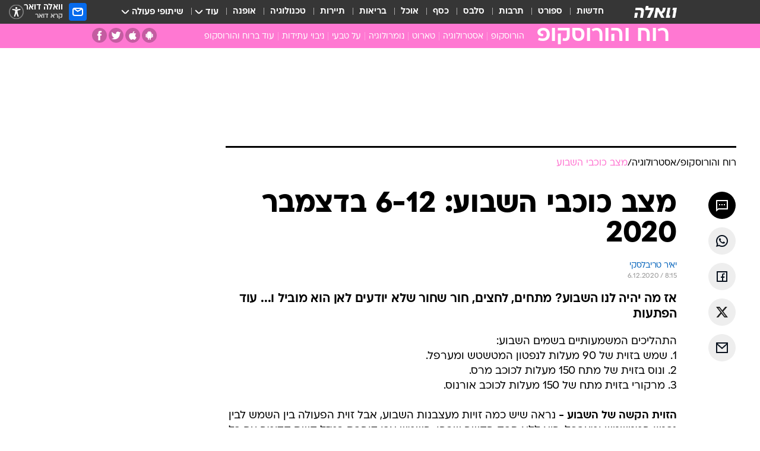

--- FILE ---
content_type: text/html; charset=utf-8
request_url: https://horoscope.walla.co.il/item/3403172
body_size: 144528
content:
<!doctype html><html lang="he"><head><meta charset="UTF-8"/><meta name="viewport" content="width=device-width,initial-scale=1,maximum-scale=1"/><meta http-equiv="X-UA-Compatible" content="ie=edge"/><meta property="og:site_name" content="וואלה"/><meta name="twitter:card" content="summary_large_image"/><link href="https://images.wcdn.co.il" rel="preconnect"/><link rel="preconnect" href="https://cdn.taboola.com"/><link rel="dns-prefetch" href="https://cdn.taboola.com"/> 
		<title data-react-helmet="true">מצב כוכבי השבוע: 6-12 בדצמבר 2020 - וואלה רוח והורוסקופ</title><meta property="og:type" content="article"/><meta property="og:title" content="מצב כוכבי השבוע: 6-12 בדצמבר 2020 - וואלה רוח והורוסקופ"/><meta name="description" content="אז מה יהיה לנו השבוע?  מתחים, לחצים, חור שחור שלא יודעים לאן הוא מוביל ו... עוד הפתעות"/><meta property="og:description" content="אז מה יהיה לנו השבוע?  מתחים, לחצים, חור שחור שלא יודעים לאן הוא מוביל ו... עוד הפתעות"/><meta property="og:image" content="https://images.wcdn.co.il/f_auto,q_auto,w_1200,t_54/3/0/0/1/3001175-46.jpg"/><meta name="vr:image" content="https://images.wcdn.co.il/f_auto,q_auto,w_1200,t_54/3/0/0/1/3001175-46.jpg"/><meta property="vr:image" content="https://images.wcdn.co.il/f_auto,q_auto,w_1200,t_54/3/0/0/1/3001175-46.jpg"/><meta name="twitter:title" content="מצב כוכבי השבוע: 6-12 בדצמבר 2020 - וואלה רוח והורוסקופ"/><meta name="twitter:description" content="אז מה יהיה לנו השבוע?  מתחים, לחצים, חור שחור שלא יודעים לאן הוא מוביל ו... עוד הפתעות"/><meta name="twitter:image" content="https://images.wcdn.co.il/f_auto,q_auto,w_1200,t_54/3/0/0/1/3001175-46.jpg"/><meta property="og:published_time" content="2020-12-06 10:15"/><meta name="tb_img" content="https://images.wcdn.co.il/3/0/0/1/3001175-46"/><meta name="robots" content="index, follow, max-snippet:-1, max-image-preview:large, max-video-preview:-1"/>
		<link rel="canonical" href="https://horoscope.walla.co.il/item/3403172"/><link
						rel="shortcut icon"
						href=/public/favicons/favicon-horoscope.ico
						type="image/x-icon"
						sizes="192X192"
					/><meta name="vertical-name" content="רוח והורוסקופ" /><meta name="vertical-name-en" content="horoscope" /><meta name="item-title" content="מצב כוכבי השבוע: 6-12 בדצמבר 2020" /><script>window.addScriptPromise=(({src:t,async:e,name:r})=>{if(!(document.location.search.indexOf(`${r}=false`)>=0))return console.log(`[3rdparty] ${r}`),new Promise((n,c)=>{try{const a=document.createElement("script");a.setAttribute("src",t),a.setAttribute("data-script-name",r),e&&a.setAttribute("async",!0),a.onload=(()=>{n()}),a.onerror=(t=>{c(t)}),document.head.appendChild(a)}catch(t){c(t)}})});</script><meta property="og:url" content=http://horoscope.walla.co.il/item/3403172 /> <script async id="vad-hb-snippet" data-publisher="wallacoil">var _0x1a15 = [
				'vad_rollout',
				'cmd',
				'vad_timestamp',
				'async',
				'_vadHb',
				'text/javascript',
				'setAttribute',
				'//cdn.valuad.cloud/hb/',
				'top',
				'data-publisher',
				'disableInitialLoad',
				'getItem',
				'googletag',
				'pubads',
				'random',
				'now',
				'push',
				'refresh',
				'type',
				'document',
				'splice',
				'head',
			];
			(function (_0x13c736, _0x1a15d1) {
				var _0x14cdce = function (_0x5ee3c3) {
					while (--_0x5ee3c3) {
						_0x13c736['push'](_0x13c736['shift']());
					}
				};
				_0x14cdce(++_0x1a15d1);
			})(_0x1a15, 0xb7);
			var _0x14cd = function (_0x13c736, _0x1a15d1) {
				_0x13c736 = _0x13c736 - 0x0;
				var _0x14cdce = _0x1a15[_0x13c736];
				return _0x14cdce;
			};
			(function () {
				function _0x5a52f8() {
					var _0x3c4d66 = 'wallacoil';
					var _0x5169f8 = 'wallacoil';
					var _0x55553e = 'vad-hb-script';
					var _0x54e4f6 = Date[_0x14cd('0x8')]();
					var _0x1f2b7a = window[_0x14cd('0x1')]['document']['createElement']('script');
					_0x1f2b7a[_0x14cd('0xb')] = _0x14cd('0x14');
					_0x1f2b7a[_0x14cd('0x15')](_0x14cd('0x2'), _0x3c4d66);
					_0x1f2b7a['id'] = _0x55553e;
					_0x1f2b7a[_0x14cd('0x12')] = !![];
					var _0x2d40f0 = _0x54e4f6 - (_0x54e4f6 % (0x15180 * 0x3e8));
					var _0xd1e6c3 = parseInt(localStorage[_0x14cd('0x4')](_0x14cd('0x11')), 0xa) || _0x2d40f0;
					_0x1f2b7a['src'] =
						_0x14cd('0x0') + _0x5169f8 + '-prod.js' + '?timestamp=' + (_0x2d40f0 > _0xd1e6c3 ? _0x2d40f0 : _0xd1e6c3);
					window[_0x14cd('0x1')][_0x14cd('0xc')][_0x14cd('0xe')]['appendChild'](_0x1f2b7a);
				}
				function _0x45ed3b() {
					window[_0x14cd('0x5')] = window[_0x14cd('0x5')] || { cmd: [] };
					var _0x2787a5 = window[_0x14cd('0x5')];
					_0x2787a5[_0x14cd('0x10')] = _0x2787a5['cmd'] || [];
					if (_0x2787a5[_0x14cd('0x10')]['splice']) {
						_0x2787a5[_0x14cd('0x10')][_0x14cd('0xd')](0x0, 0x0, function () {
							_0x2787a5[_0x14cd('0x6')]()[_0x14cd('0x3')]();
						});
					} else {
						_0x2787a5[_0x14cd('0x10')][_0x14cd('0x9')](function () {
							_0x2787a5[_0x14cd('0x6')]()[_0x14cd('0x3')]();
						});
					}
				}
				function _0x1fd6a9() {
					window['googletag'] = window[_0x14cd('0x5')] || { cmd: [] };
					var _0x1f2f3b = window[_0x14cd('0x5')];
					_0x1f2f3b[_0x14cd('0x10')][_0x14cd('0x9')](function () {
						if (!window[_0x14cd('0x13')]) {
							_0x1f2f3b[_0x14cd('0x6')]()[_0x14cd('0xa')]();
						}
					});
				}
				var _0x170bb9 = parseFloat(localStorage[_0x14cd('0x4')](_0x14cd('0xf'))) || 0x1;
				if (Math[_0x14cd('0x7')]() <= _0x170bb9) {
					_0x45ed3b();
					_0x5a52f8();
					setTimeout(function () {
						_0x1fd6a9();
					}, 0xbb8);
				}
			})();</script><script async src="https://securepubads.g.doubleclick.net/tag/js/gpt.js"></script> <script>
    window.googletag = window.googletag || { cmd: [] };
    window.googletag.cmd.push(function () {
      window.googletag.pubads().enableLazyLoad({
        fetchMarginPercent: 150,
        renderMarginPercent: 100,
        mobileScaling: 1.0,
      });
      console.log('[GPT] Lazy loading is now enabled');
    });
  </script>  <script>
		function getCookie(name) {
			const cookies = document.cookie.split(';');
			for (let i = 0; i < cookies.length; i++) {
				const cookie = cookies[i].trim();
				if (cookie.startsWith(name + '=')) {
					return decodeURIComponent(cookie.substring(name.length + 1));
				}
			}
			return null;
		}
		const cookie = getCookie('webview-ppid')
		if(cookie){
			googletag.cmd.push(function () {
				googletag.pubads().setPublisherProvidedId(cookie);
			});
		}
        </script>  <script>
	(function () {
    	const isCookie = document.cookie.replace(/(?:(?:^|.*;\s*)userUniqueId\s*=\s*([^;]*).*$)|^.*$/, '$1');
        if (!isCookie) {
            const value = '8cad4159-ec7f-4ee6-95e0-21b00e75439b_' + Date.now();
            document.cookie = 'userUniqueId=' + value + '; path=/; domain=.walla.co.il;'
        }
	})();
	</script>  <script>
	var t = {"item_id":"3403172","vertical_id":8,"vertical_name":"horoscope","category_id":3308,"categoryName":"מצב כוכבי השבוע","item_type":"regular","exclusive":"not","providerid":27,"sub_categoryId":0,"ContentProvider":"יאיר טריבלסקי","mobile":"0","vertical_eng_name":"horoscope","tohash":"","itemTypeId":100,"itemTitle":"מצב כוכבי השבוע: 6-12 בדצמבר 2020","itemPubliactionDate":"10:15 06/12/2020","itemCreatedDate":"10:22 06/12/2020","itemLastUpdate":"10:22 06/12/2020","itemTitleWordsCount":6,"itemSubTitleWordsCount":18,"itemPicCount":1,"itemTagsCount":3,"itemSectionsWordsCount":"1257","countSectionText":2,"countSectionPlayer":0,"itemWordCountRange":"1257-1307","ContentProviderSecondary":"","itemAuthor":"","itemAuthorId":"","IsPlaybuzzOnPage":"no","IsRecipe":"false","IsPoll":"","IsSurvey":"no","IsTrivia":"no","tags":"עוד באותו נושא:, הורוסקופ, אסטרולוגיה","IsLive":"no","IsPodcast":"no","editorID":"3403172","item":"3403172","createdByUsername":"idbensh","age":"0","gender":"0","login":"no","id":"","agegroup":"0","adb":"0","FatherSessionInSession":"","userUniqueId":"","page_type":"item","strip_step":"1"}
	googletag.cmd.push(function(){
		for (const [key, value] of Object.entries(t)) {
			googletag.pubads().setTargeting(key, value.toString());
			}
	})
 </script>  <script>var SSRTimer = setTimeout(() => {
				window.location.reload();
			}, 420000); // 7 minutes</script>   <script>window.WallaTargeting={"item_id":"3403172","vertical_id":8,"vertical_name":"רוח והורוסקופ","category_id":3308,"categoryName":"מצב כוכבי השבוע","item_type":"regular","exclusive":"not","providerid":27,"sub_categoryId":0,"ContentProvider":"יאיר טריבלסקי","mobile":"0","vertical_eng_name":"horoscope","tohash":"","itemTypeId":100,"itemTitle":"מצב כוכבי השבוע: 6-12 בדצמבר 2020","itemPubliactionDate":"10:15 06/12/2020","itemCreatedDate":"10:22 06/12/2020","itemLastUpdate":"10:22 06/12/2020","itemTitleWordsCount":6,"itemSubTitleWordsCount":18,"itemPicCount":1,"itemTagsCount":3,"itemSectionsWordsCount":"1257","countSectionText":2,"countSectionPlayer":0,"itemWordCountRange":"1257-1307","ContentProviderSecondary":"","itemAuthor":"","itemAuthorId":"","IsPlaybuzzOnPage":"no","IsRecipe":"false","IsPoll":"","IsSurvey":"no","IsTrivia":"no","tags":"עוד באותו נושא:, הורוסקופ, אסטרולוגיה","IsLive":"no","IsPodcast":"no","editorID":"3403172","item":"3403172","createdByUsername":"idbensh"}</script>  <script async>(function () {
				var loaderUrl, scriptType;
				window._taboolaOS = (function () {
					var userAgent = navigator.userAgent || navigator.vendor || window.opera;
					var url = document.URL || document.location.href || window.location.href;
					var isSportApp = url.indexOf('app=sport') > -1;
					var isWallaApp = url.indexOf('app=walla') > -1;
					var androidPubName = 'wallail-wallaandroidapp';
					var iosPubName = 'wallail-wallaiosapp';
					var webPubName = 'wallail-walla';
					if (url.indexOf('sheee') > -1) {
						androidPubName = 'wallail-sheeeandroidapp';
						iosPubName = 'wallail-sheeeiosapp';
						webPubName = 'wallail-sheee';
					} else if (url.indexOf('judaism') > -1) {
						androidPubName = 'wallail-judaismandroidapp';
						iosPubName = 'wallail-judaismiosapp';
						webPubName = 'wallail-judaism';
					} else if (isSportApp) {
						androidPubName = 'wallail-wallasportapp';
						iosPubName = 'wallail-wallasportapp';
						webPubName = 'wallail-wallasportapp';
					} else if (isWallaApp) {
						androidPubName = 'wallail-wallanewsapp';
						iosPubName = 'wallail-wallanewsapp';
						webPubName = 'wallail-wallanewsapp';
					} else {
						androidPubName = 'wallail-wallaandroidapp';
						iosPubName = 'wallail-wallaiosapp';
						webPubName = 'wallail-walla';
					}
					var isWebView = /chromeless=true/i.test(url);
					if (isWebView && /android/i.test(userAgent) && !isSportApp) {
						window.taboolaMobilePubName = androidPubName;
						scriptType = 'tb-mobile-loader-script';
						loaderUrl = 'https://cdn.taboola.com/libtrc/' + androidPubName + '/mobile-loader.js';
						return 'Android';
					} else if (isWebView && /iPhone|iPad|iPod/i.test(userAgent) && !isSportApp) {
						window.taboolaMobilePubName = iosPubName;
						scriptType = 'tb-mobile-loader-script';
						loaderUrl = 'https://cdn.taboola.com/libtrc/' + iosPubName + '/mobile-loader.js';
						return 'iOS';
					}
					scriptType = 'tb_loader_script';
					loaderUrl = 'https://cdn.taboola.com/libtrc/' + webPubName + '/loader.js';
					return 'Web';
				})();
				!(function (e, f, u, i) {
					if (!document.getElementById(i)) {
						e.async = true;
						e.src = u;
						e.id = i;
						f.parentNode.insertBefore(e, f);
					}
				})(document.createElement('script'), document.getElementsByTagName('script')[0], loaderUrl, scriptType);
			})();</script>    <script async>if (window.location.href.includes('//www.walla.co.il') || window.location.href.includes('//walla.co.il')) {
				const head = document.getElementsByTagName('head')[0];
				const webPushScript = document.createElement('script');
				webPushScript.async = true;
				webPushScript.src = 'https://cdn.taboola.com/webpush/publishers/1519763/taboola-push-sdk.js';
				head.appendChild(webPushScript);
			}</script>   <script>
	const wasPageReloaded = (function() {
		try {
			// https://stackoverflow.com/questions/5004978/check-if-page-gets-reloaded-or-refreshed-in-javascript/53307588#53307588
			return (
				(window.performance && window.performance.navigation && window.performance.navigation.type === 1) ||
				window.performance && window.performance.getEntriesByType && 
				window.performance.getEntriesByType('navigation')
				.map(function(nav) {return nav.type})
				.indexOf('reload') >= 0
				);
			} catch (e) {
				return false;
			}
		})();
		
		try {
			var isAAB = ('; ' + document.cookie).split('; sdfgh45678=').pop().split(';').shift() || '0';
			var pageNumberInSession = ('; ' + document.cookie).split('; _wpnis=').pop().split(';').shift() || '1';
			var fatherSessionInSession = ('; ' + document.cookie).split('; _wfsis=').pop().split(';').shift() || document.referrer || document.location.origin || '';
			window.dataLayer = [Object.assign({"verticalId":8,"verticalName":"רוח והורוסקופ","categoryId":3308,"sub_category_Id":"","itemId":"3403172","itemTypeId":100,"createdByUsername":"idbensh","itemTitle":"מצב כוכבי השבוע: 6-12 בדצמבר 2020","itemPubliactionDate":"10:15 06/12/2020","itemCreatedDate":"10:22 06/12/2020","itemLastUpdate":"10:22 06/12/2020","itemTitleWordsCount":6,"itemSubTitleWordsCount":18,"itemPicCount":1,"itemTagsCount":3,"ContentProvider":"יאיר טריבלסקי","contentProvider":"יאיר טריבלסקי","ContentProviderId":27,"ContentProviderSecondary":"","itemAuthor":"","itemAuthorId":"","tags":"עוד באותו נושא:, הורוסקופ, אסטרולוגיה","item_type":"regular","IsPlaybuzzOnPage":"no","IsRecipe":"false","IsPoll":"","IsSurvey":"no","IsTrivia":"no","itemSectionsWordsCount":"1257","itemWordCountRange":"1257-1307","exclusive":"not","videoGenre":"","videoMovieName":"","categoryName":"מצב כוכבי השבוע","subCategoryName":"","AgeLimit":"false","mobile":"0","adb":"0","FatherSessionInSession":"","vertical_eng_name":"horoscope","IsLive":"no","IsPodcast":"no","IsTaboolaOnPage":"0","item":"3403172","editorId":"","editor":"","tohash":"",adb: isAAB, Pagenumberinsession:pageNumberInSession, FatherSessionInSession:fatherSessionInSession }, {wasPageReloaded: wasPageReloaded})];
		} catch (e) {
			console.error(e);
		}
		
		/* used in monitor */
		window.wallaGlobalEventData = {
			wasPageReloaded,
			title: document.title,
		};
		window.wallaEnv = {"DAL_URL":"https://dal.walla.co.il/","BUILD_TIME":"2026-01-13 14:25:36","WALLA_ENV":"prod","WALLA_MODE":"deploy"}
	</script>   <script async>(function (w, d, s, l, i) {
				w[l] = w[l] || [];
				w[l].push({ 'gtm.start': new Date().getTime(), event: 'gtm.js' });
				var f = d.getElementsByTagName(s)[0],
					j = d.createElement(s),
					dl = l != 'dataLayer' ? '&l=' + l : '';
				j.async = true;
				j.src = 'https://www.googletagmanager.com/gtm.js?id=' + i + dl;
				f.parentNode.insertBefore(j, f);
			})(window, document, 'script', 'dataLayer', 'GTM-T728TH');</script>  <script async>(function (w, d, s, l, i) {
				w[l] = w[l] || [];
				w[l].push({ 'gtm.start': new Date().getTime(), event: 'gtm.js' });
				var f = d.getElementsByTagName(s)[0],
					j = d.createElement(s),
					dl = l != 'dataLayer' ? '&l=' + l : '';
				j.async = true;
				j.src = 'https://www.googletagmanager.com/gtm.js?id=' + i + dl;
				f.parentNode.insertBefore(j, f);
			})(window, document, 'script', 'dataLayer', 'GTM-WGMK7ZS');</script>  <script>console.log('loading read aloud');
			window.ga =
				window.ga ||
				function () {
					(ga.q = ga.q || []).push(arguments);
				};
			ga.l = +new Date();
			const _scripts = [{ url: 'https://www.google-analytics.com/analytics.js', name: 'google_analytics' }];
			_scripts.forEach(function (_s) {
				addScriptPromise({ src: _s?.url, async: true, name: _s.name });
			});
			// }</script><script defer="defer" src="https://tags.dxmdp.com/tags/bc8a7a32-7d98-4226-8af9-d2a43a8621cc/dmp-provider.js"></script>  <script>(function () {
				/** CONFIGURATION START **/
				var _sf_async_config = (window._sf_async_config = window._sf_async_config || {});
				_sf_async_config.uid = 20047;
				_sf_async_config.domain = 'walla.co.il'; //CHANGE THIS TO THE ROOT DOMAIN
				_sf_async_config.flickerControl = false;
				_sf_async_config.useCanonical = true;
				_sf_async_config.useCanonicalDomain = true;
				_sf_async_config.sections =
					window.WallaTargeting && window.WallaTargeting.vertical_name ? window.WallaTargeting.vertical_name : '';
				_sf_async_config.authors =
					window.WallaTargeting && window.WallaTargeting.itemAuthor ? window.WallaTargeting.itemAuthor : '';
				/** CONFIGURATION END **/
				function loadChartbeat() {
					var e = document.createElement('script');
					var n = document.getElementsByTagName('script')[0];
					e.type = 'text/javascript';
					e.async = true;
					e.src = '//static.chartbeat.com/js/chartbeat.js';
					n.parentNode.insertBefore(e, n);
				}
				loadChartbeat();
			})();</script><script async src="//static.chartbeat.com/js/chartbeat_mab.js"></script>  </head><body class="without-horizontal-nav">  <script>var isMobile =
				/iPhone|iPad|iPod|midp|rv:1.2.3.4|ucweb|windows ce|windows mobile|BlackBerry|IEMobile|Opera Mini|Android/i.test(
					navigator.userAgent
				);
			if (isMobile) {
				var newDiv = document.createElement('div');
				newDiv.className = 'no-mobile-app';
				newDiv.style.display = 'none';
				document.body.appendChild(newDiv);
			}</script>   <div id="vadInterstitialSplash"><script>var isMobile =
					/iPhone|iPad|iPod|midp|rv:1.2.3.4|ucweb|windows ce|windows mobile|BlackBerry|IEMobile|Opera Mini|Android/i.test(
						navigator.userAgent
					);
				if (isMobile) {
					console.log('interstitial from HTML!!!');
					var googletag = googletag || {};
					googletag.cmd = googletag.cmd || [];

					var showInterstitial = true;
					function getInterstitialData() {
						var retval = localStorage.getItem('interstitialData');
						return retval ? JSON.parse(retval) : [Date.now(), 0, false];
					}
					var interstitialData = getInterstitialData();
					var timestamp = interstitialData[0];
					var attempts = interstitialData[1];
					var served = interstitialData[2];
					var hourPassed = timestamp && timestamp + 660 * 1000 < Date.now(); // 11 minutes
					if (hourPassed) {
						attempts = 0;
						showInterstitial = false;
						timestamp = Date.now();
						localStorage.removeItem('interstitialData');
						console.log('google interstitial, an hour passed');
					} else if (attempts < 2 && !served) {
						console.log(
							'google interstitial, attempts: ',
							attempts,
							'interstitial:',
							timestamp ? new Date(timestamp) : 'N/A'
						);
						showInterstitial = false;
					} else {
						console.log(
							'publisher interstitial, attempts: ',
							attempts,
							'timestamp:',
							timestamp ? new Date(timestamp) : 'N/A'
						);
					}
					var urlInterstitial = window.location.pathname;
					var ref = document.referrer || document.location.hostname;
					var isDiv = document.querySelector('.no-mobile-app');
					console.log('is div no-mobile-app ==== ', !!isDiv);
					if (!!isDiv && showInterstitial) {
						googletag.cmd.push(function () {
							// TODO: replace adunit - construct non Google interstitial adunit name
							// var adunit = "/".concat(r.Z.get().ads.networkId, "/").concat(r.Z.get().ads.adUnitPrefix, "interstitial_vad_phone");
							// url === '/' is homepage
							var adunit =
								urlInterstitial === '/'
									? '/43010785/wallanews/main/MW_Interstitial_Phone'
									: '/43010785/wallanews/innerpages/MW_Interstitial_Phone';
							var e,
								n = googletag.defineSlot(adunit, [1, 1], 'vadInterstitialSplash').addService(googletag.pubads());
							n.setTargeting(
								'exclusive',
								(null === (e = window.WallaTargeting) || void 0 === e ? void 0 : e.exclusive) || 'not'
							);
							googletag.enableServices();
							googletag.display('vadInterstitialSplash');
							console.log('publisher interstitial', adunit.split('/').pop());
						});
					} else {
						localStorage.setItem('interstitialData', JSON.stringify([timestamp, attempts + 1, served]));
						// TODO: replace adunit - construct Google interstitial adunit name
						// var adunit = "/".concat(r.Z.get().ads.networkId, "/").concat(r.Z.get().ads.adUnitPrefix, "interstitial_phone");
						// url === '/' is homepage
						var adunit =
							urlInterstitial === '/'
								? '/43010785/wallanews/main/interstitial_phone'
								: '/43010785/wallanews/innerpages/interstitial_phone';
						console.log('google interstitial', adunit);
						// GPT ad slots
						googletag.cmd.push(function () {
							// TODO: code taken from your current interstitial implementation, change as needed.
							var e,
								n = googletag.defineOutOfPageSlot(adunit, googletag.enums.OutOfPageFormat.INTERSTITIAL);
							n &&
								(n.addService(googletag.pubads()),
								n.setTargeting(
									'exclusive',
									(null === (e = window.WallaTargeting) || void 0 === e ? void 0 : e.exclusive) || 'not'
								)),
								googletag.enableServices(),
								googletag.display(n);
						});
					}

					googletag.cmd.push(function () {
						googletag.pubads().addEventListener('slotRenderEnded', function (event) {
							var slotName = event.slot.getSlotElementId();
							if (!event.isEmpty && slotName.indexOf('interstitial_phone') > -1) {
								var interstitialData = getInterstitialData();
								localStorage.setItem(
									'interstitialData',
									JSON.stringify([interstitialData[0], interstitialData[1], true])
								);
								console.log('google interstitial served');
							}
						});
					});
				}</script></div><script>/*
			Want to customize your button? visit our documentation page:
			https://enterprise.nagich.co.il/custom-button.taf
			*/
			window.interdeal = {
				sitekey: '5160cb3b771e72b657e6579c599b82a2',
				Position: 'left',
				domains: {
					js: 'https://js.nagich.co.il/',
					acc: 'https://access.nagich.co.il/',
				},
				stopNotifFocus: true,
				Menulang: 'HE',
				btnStyle: {
					vPosition: ['80%', '20%'],
					scale: ['0.5', '0.5'],
					color: {
						main: '#1c4bb6',
						second: '#ffffff',
					},
					icon: {
						outline: true,
						type: 1,
						shape: 'circle',
					},
				},
			};
			(function (doc, head, body) {
				var coreCall = doc.createElement('script');
				coreCall.src = interdeal.domains.js + 'core/4.6.12/accessibility.js';
				coreCall.defer = true;
				coreCall.integrity =
					'sha512-tbmzeMlPGqU0SEFXwKxqHdaa9SnF4EjTai5LCahOcN9KSTIo9LRscxtii6TZ0MSooxl73IZg2cj6klk8wBm0hg==';
				coreCall.crossOrigin = 'anonymous';
				coreCall.setAttribute('data-cfasync', true);
				body ? body.appendChild(coreCall) : head.appendChild(coreCall);
			})(document, document.head, document.body);</script>  <div id="modal-root"></div><div id="pop-up-seniors"></div><div id="root"><style data-emotion="css jqbv74 lwohc9 18l7q8n 1b0i2bu 1p27pre 1njwyst ltupjm 1ppv781 9jty6z hi2koi jmywp2 gt9fym 1unvu1o 1s9m7en 1t8246r ycb6ds 1a9ifeg 1f2wv5l">@media (max-width: 969px){body{padding-top:94px;}body.mobile-app,body.no-main-header,body.vod,body.sheee{padding-top:0;}body.zahav{padding-top:48px;}body.without-horizontal-nav:not(.mobile-app){padding-top:54px;}body.with-top-mobile-app-header.with-top-mobile-app-header{padding-top:70px;padding-bottom:30px;}body.new-hp{padding-top:43px;}}@media (max-width: 969px){.font-size-container{display:block;}.font-slider-container{display:block;}.walla-logo-mobile-container{display:-webkit-box;display:-webkit-flex;display:-ms-flexbox;display:flex;-webkit-align-items:center;-webkit-box-align:center;-ms-flex-align:center;align-items:center;-webkit-box-pack:center;-ms-flex-pack:center;-webkit-justify-content:center;justify-content:center;width:100%;}.font-slider{width:100%;height:116px;-webkit-flex-shrink:0;-ms-flex-negative:0;-webkit-flex-shrink:0;-ms-flex-negative:0;flex-shrink:0;border-top:1px solid #000;border-bottom:1px solid #000;background:#FFF;display:-webkit-box;display:-webkit-flex;display:-ms-flexbox;display:flex;-webkit-box-pack:center;-ms-flex-pack:center;-webkit-justify-content:center;justify-content:center;-webkit-align-items:center;-webkit-box-align:center;-ms-flex-align:center;align-items:center;position:fixed;top:53px;left:0;right:0;z-index:10000;opacity:0;visibility:hidden;-webkit-transition:opacity 0.3s ease-in-out,visibility 0.3s ease-in-out;transition:opacity 0.3s ease-in-out,visibility 0.3s ease-in-out;}.font-slider.visible{opacity:1;visibility:visible;}}@-webkit-keyframes animation-lwohc9{0%{top:-54px;}100%{top:0;}}@keyframes animation-lwohc9{0%{top:-54px;}100%{top:0;}}@-webkit-keyframes animation-18l7q8n{0%{-webkit-transform:translateY(2px);-moz-transform:translateY(2px);-ms-transform:translateY(2px);transform:translateY(2px);}20%{-webkit-transform:translateY(-2px);-moz-transform:translateY(-2px);-ms-transform:translateY(-2px);transform:translateY(-2px);}90%{-webkit-transform:translateY(3px);-moz-transform:translateY(3px);-ms-transform:translateY(3px);transform:translateY(3px);}100%{-webkit-transform:translateY(2px);-moz-transform:translateY(2px);-ms-transform:translateY(2px);transform:translateY(2px);}}@keyframes animation-18l7q8n{0%{-webkit-transform:translateY(2px);-moz-transform:translateY(2px);-ms-transform:translateY(2px);transform:translateY(2px);}20%{-webkit-transform:translateY(-2px);-moz-transform:translateY(-2px);-ms-transform:translateY(-2px);transform:translateY(-2px);}90%{-webkit-transform:translateY(3px);-moz-transform:translateY(3px);-ms-transform:translateY(3px);transform:translateY(3px);}100%{-webkit-transform:translateY(2px);-moz-transform:translateY(2px);-ms-transform:translateY(2px);transform:translateY(2px);}}body.adBackground .walla-core-container{padding-right:10px;padding-left:10px;}body.adBackground .adBox.adBackround{margin-top:0!important;margin-bottom:25px!important;}.top-phone-item-placeholder{background-color:#F5F5F5;position:absolute;top:0;right:50%;-webkit-transform:translateX(50%);-moz-transform:translateX(50%);-ms-transform:translateX(50%);transform:translateX(50%);overflow:hidden;}.top-phone-item-placeholder-wallasport{background-color:#F5F5F5;width:375px;height:50px;position:absolute;top:0;right:50%;-webkit-transform:translateX(50%);-moz-transform:translateX(50%);-ms-transform:translateX(50%);transform:translateX(50%);overflow:hidden;}.item-ad-in-content-placeholder{background-color:#F5F5F5;width:336px;height:280px;position:relative;right:50%;-webkit-transform:translateX(50%);-moz-transform:translateX(50%);-ms-transform:translateX(50%);transform:translateX(50%);overflow:hidden!important;}.slot-prestitial-desktop{background-color:var(--white, #ffffff);width:100%;position:fixed;z-index:99999999999;top:0;right:0;left:0;bottom:0;display:none;overflow:visible!important;}.slot-hidden{display:none;}@-webkit-keyframes animation-1p27pre{0%{top:-54px;}100%{top:0;}}@keyframes animation-1p27pre{0%{top:-54px;}100%{top:0;}}@-webkit-keyframes animation-1njwyst{0%{opacity:0;}100%{opacity:.5;}}@keyframes animation-1njwyst{0%{opacity:0;}100%{opacity:.5;}}@-webkit-keyframes animation-ltupjm{0%{bottom:-100%;}100%{bottom:0;}}@keyframes animation-ltupjm{0%{bottom:-100%;}100%{bottom:0;}}@-webkit-keyframes animation-1ppv781{0%{-webkit-transform:rotate(0deg);-webkit-transform:rotate(0deg);-moz-transform:rotate(0deg);-ms-transform:rotate(0deg);transform:rotate(0deg);}100%{-webkit-transform:rotate(360deg);-webkit-transform:rotate(360deg);-moz-transform:rotate(360deg);-ms-transform:rotate(360deg);transform:rotate(360deg);}}@keyframes animation-1ppv781{0%{-webkit-transform:rotate(0deg);-webkit-transform:rotate(0deg);-moz-transform:rotate(0deg);-ms-transform:rotate(0deg);transform:rotate(0deg);}100%{-webkit-transform:rotate(360deg);-webkit-transform:rotate(360deg);-moz-transform:rotate(360deg);-ms-transform:rotate(360deg);transform:rotate(360deg);}}html{line-height:1.15;-webkit-text-size-adjust:100%;}body{margin:0;}body.h-100{height:100%;overflow:hidden;}body.h-100 #root{height:100%;}body.h-100 #root .vertical-4{height:100%;}h1{font-size:2em;margin:0.67em 0;}hr{box-sizing:content-box;height:0;overflow:visible;}pre{font-family:monospace,monospace;font-size:1em;}a{background-color:transparent;}abbr[title]{border-bottom:0;-webkit-text-decoration:underline;text-decoration:underline;-webkit-text-decoration:underline dotted;text-decoration:underline dotted;}b,strong{font-weight:bolder;}code,kbd,samp{font-family:monospace,monospace;font-size:1em;}small{font-size:80%;}sub,sup{font-size:75%;line-height:0;position:relative;vertical-align:baseline;}sub{bottom:-0.25em;}sup{top:-0.5em;}img{border-style:none;}button,input,optgroup,select,textarea{font-family:inherit;font-size:100%;line-height:1.15;margin:0;}button,input{overflow:visible;}button,select{text-transform:none;}button,[type='button'],[type='reset'],[type='submit']{-webkit-appearance:button;}button::-moz-focus-inner,[type='button']::-moz-focus-inner,[type='reset']::-moz-focus-inner,[type='submit']::-moz-focus-inner{border-style:none;padding:0;}button:-moz-focusring,[type='button']:-moz-focusring,[type='reset']:-moz-focusring,[type='submit']:-moz-focusring{outline:1px dotted ButtonText;}fieldset{padding:0.35em 0.75em 0.625em;}legend{box-sizing:border-box;color:inherit;display:table;max-width:100%;padding:0;white-space:normal;}progress{vertical-align:baseline;}textarea{overflow:auto;}[type='checkbox'],[type='radio']{box-sizing:border-box;padding:0;}[type='number']::-webkit-inner-spin-button,[type='number']::-webkit-outer-spin-button{height:auto;}[type='search']{-webkit-appearance:textfield;outline-offset:-2px;}[type='search']::-webkit-search-decoration{-webkit-appearance:none;}::-webkit-file-upload-button{-webkit-appearance:button;font:inherit;}details{display:block;}summary{display:-webkit-box;display:-webkit-list-item;display:-ms-list-itembox;display:list-item;}template{display:none;}[hidden]{display:none;}html,button,input,select,textarea{font-family:arial,helvetica,sans-serif;}button:disabled{cursor:default;}*,*:before,*:after{box-sizing:border-box;}a{-webkit-text-decoration:none;text-decoration:none;color:inherit;cursor:pointer;}img{display:block;}button,input[type='submit']{background-color:transparent;border-width:0;padding:0;cursor:pointer;}input{border-width:0;}input::-moz-focus-inner{border:0;padding:0;margin:0;}ul,ol,dd{margin:0;padding:0;list-style:none;}h1,h2,h3,h4,h5,h6{margin:0;font-size:inherit;font-weight:inherit;}p{margin:0;}cite{font-style:normal;}fieldset{border-width:0;padding:0;margin:0;}iframe{border-style:none;border-width:0;}form{margin:0;padding:0;}table{border:0;border-spacing:0px;border-collapse:collapse;}table td{padding:0px;}input[type='number']::-webkit-inner-spin-button,input[type='number']::-webkit-outer-spin-button{-ms-appearance:none;-moz-appearance:none;-webkit-appearance:none;-webkit-appearance:none;-moz-appearance:none;-ms-appearance:none;appearance:none;margin:0;}figure{margin:0;}@font-face{font-family:'ploni-ultra-light';font-display:block;src:url('/public/font/ploni/ploni-walla-ultralight-aaa.woff') format('woff'),url('/public/font/ploni/ploni-walla-ultralight-aaa.woff2') format('woff2'),url('/public/font/ploni/ploni-walla-ultralight-aaa.otf') format('opentype');font-weight:200;}@font-face{font-family:'ploni-light';font-display:block;src:url('/public/font/ploni/ploni-walla-light-aaa.woff') format('woff'),url('/public/font/ploni/ploni-walla-light-aaa.woff2') format('woff2'),url('/public/font/ploni/ploni-walla-light-aaa.otf') format('opentype');font-weight:300;}@font-face{font-family:'ploni-regular';font-display:block;src:url('/public/font/ploni/ploni-walla-regular-aaa.woff') format('woff'),url('/public/font/ploni/ploni-walla-regular-aaa.woff2') format('woff2'),url('/public/font/ploni/ploni-walla-regular-aaa.otf') format('opentype');font-weight:400;}@font-face{font-family:'ploni-medium';font-display:block;src:url('/public/font/ploni/ploni-walla-medium-aaa.woff') format('woff'),url('/public/font/ploni/ploni-walla-medium-aaa.woff2') format('woff2'),url('/public/font/ploni/ploni-walla-medium-aaa.otf') format('opentype');font-weight:500;}@font-face{font-family:'ploni-demi-bold';font-display:block;src:url('/public/font/ploni/ploni-walla-demibold-aaa.woff') format('woff'),url('/public/font/ploni/ploni-walla-demibold-aaa.woff2') format('woff2'),url('/public/font/ploni/ploni-walla-demibold-aaa.otf') format('opentype');font-weight:600;}@font-face{font-family:'ploni-bold';font-display:block;src:url('/public/font/ploni/ploni-walla-bold-aaa.woff') format('woff'),url('/public/font/ploni/ploni-walla-bold-aaa.woff2') format('woff2'),url('/public/font/ploni/ploni-walla-bold-aaa.otf') format('opentype');font-weight:700;}@font-face{font-family:'ploni-ultra-bold';font-display:block;src:url('/public/font/ploni/ploni-walla-ultrabold-aaa.woff') format('woff'),url('/public/font/ploni/ploni-walla-ultrabold-aaa.woff2') format('woff2'),url('/public/font/ploni/ploni-walla-ultrabold-aaa.otf') format('opentype');font-weight:800;}@font-face{font-family:'ploni-black';font-display:block;src:url('/public/font/ploni/ploni-walla-black-aaa.woff') format('woff'),url('/public/font/ploni/ploni-walla-black-aaa.woff2') format('woff2'),url('/public/font/ploni/ploni-walla-black-aaa.otf') format('opentype');font-weight:900;}@font-face{font-family:'almoni-ultra-light';font-display:block;src:url('/public/font/almoni/almoni-neue-aaa-200.woff') format('woff'),url('/public/font/almoni/almoni-neue-aaa-200.ttf') format('truetype');font-weight:200;}@font-face{font-family:'c-light';font-display:block;src:url('/public/font/almoni/almoni-neue-aaa-300.woff') format('woff'),url('/public/font/almoni/almoni-neue-aaa-300.ttf') format('truetype');font-weight:300;}@font-face{font-family:'almoni-regular';font-display:block;src:url('/public/font/almoni/almoni-neue-aaa-400.woff') format('woff'),url('/public/font/almoni/almoni-neue-aaa-400.ttf') format('truetype');font-weight:400;}@font-face{font-family:'almoni-medium';font-display:block;src:url('/public/font/almoni/almoni-neue-aaa-500.woff') format('woff'),url('/public/font/almoni/almoni-neue-aaa-500.ttf') format('truetype');font-weight:500;}@font-face{font-family:'almoni-demi-bold';font-display:block;src:url('/public/font/almoni/almoni-neue-aaa-600.woff') format('woff'),url('/public/font/almoni/almoni-neue-aaa-600.ttf') format('truetype');font-weight:600;}@font-face{font-family:'almoni-bold';font-display:block;src:url('/public/font/almoni/almoni-neue-aaa-700.woff') format('woff'),url('/public/font/almoni/almoni-neue-aaa-700.ttf') format('truetype');font-weight:700;}@font-face{font-family:'almoni-ultra-bold';font-display:block;src:url('/public/font/almoni/almoni-neue-aaa-800.woff') format('woff'),url('/public/font/almoni/almoni-neue-aaa-800.ttf') format('truetype');font-weight:800;}@font-face{font-family:'almoni-black';font-display:block;src:url('/public/font/almoni/almoni-neue-aaa-900.woff') format('woff'),url('/public/font/almoni/almoni-neue-aaa-900.ttf') format('truetype');font-weight:900;}@font-face{font-family:'almoni-ultra-black';font-display:block;src:url('/public/font/almoni/almoni-neue-aaa-900b.woff') format('woff'),url('/public/font/almoni/almoni-neue-aaa-900b.ttf') format('truetype');font-weight:900;}@font-face{font-family:'spoiler-regular';font-display:block;src:url('/public/font/spoiler/fbspoileren-regular-webfont.woff') format('woff'),url('/public/font/spoiler/fbspoileren-regular-webfont.ttf') format('truetype');}@font-face{font-family:'OpenSans-Regular';src:url('/public/font/OpenSans/OpenSans-Regular.eot');src:url('/public/font/OpenSans/OpenSans-Regular.eot?#iefix') format('embedded-opentype'),url('/public/font/OpenSans/OpenSans-Regular.woff') format('woff');font-weight:normal;font-style:normal;font-display:block;}@font-face{font-family:'OpenSans-Italic';src:url('/public/font/OpenSans/OpenSans-Italic.eot');src:url('/public/font/OpenSans/OpenSans-Italic.eot?#iefix') format('embedded-opentype'),url('/public/font/OpenSans/OpenSans-Italic.woff') format('woff');font-weight:normal;font-style:italic;font-display:block;}@font-face{font-family:'OpenSans-Bold';src:url('/public/font/OpenSans/OpenSans-Bold.eot');src:url('/public/font/OpenSans/OpenSans-Bold.eot?#iefix') format('embedded-opentype'),url('/public/font/OpenSans/OpenSans-Bold.woff') format('woff');font-weight:bold;font-style:normal;font-display:block;}@font-face{font-family:'OpenSans-BoldItalic';src:url('/public/font/OpenSans/OpenSans-BoldItalic.eot');src:url('/public/font/OpenSans/OpenSans-BoldItalic.eot?#iefix') format('embedded-opentype'),url('/public/font/OpenSans/OpenSans-BoldItalic.woff') format('woff');font-weight:bold;font-style:italic;font-display:block;}@font-face{font-family:'OpenSans-ExtraBold';src:url('/public/font/OpenSans/OpenSans-ExtraBold.eot');src:url('/public/font/OpenSans/OpenSans-ExtraBold.eot?#iefix') format('embedded-opentype'),url('/public/font/OpenSans/OpenSans-ExtraBold.woff') format('woff');font-weight:bold;font-style:normal;font-display:block;}@font-face{font-family:'OpenSans-ExtraBoldItalic';src:url('/public/font/OpenSans/OpenSans-ExtraBoldItalic.eot');src:url('/public/font/OpenSans/OpenSans-ExtraBoldItalic.eot?#iefix') format('embedded-opentype'),url('/public/font/OpenSans/OpenSans-ExtraBoldItalic.woff') format('woff');font-weight:bold;font-style:italic;font-display:block;}@font-face{font-family:'OpenSans-Light';src:url('/public/font/OpenSans/OpenSans-Light.eot');src:url('/public/font/OpenSans/OpenSans-Light.eot?#iefix') format('embedded-opentype'),url('/public/font/OpenSans/OpenSans-Light.woff') format('woff');font-weight:300;font-style:normal;font-display:block;}@font-face{font-family:'OpenSans-Medium';src:url('/public/font/OpenSans/OpenSans-Medium.eot');src:url('/public/font/OpenSans/OpenSans-Medium.eot?#iefix') format('embedded-opentype'),url('/public/font/OpenSans/OpenSans-Medium.woff') format('woff');font-weight:500;font-style:normal;font-display:block;}@font-face{font-family:'NotoSansHebrew-Regular';src:url('/public/font/NotoSansHebrew/NotoSansHebrew-Regular.eot');src:url('/public/font/NotoSansHebrew/NotoSansHebrew-Regular.eot?#iefix') format('embedded-opentype'),url('/public/font/NotoSansHebrew/NotoSansHebrew-Regular.woff') format('woff');font-weight:normal;font-style:normal;font-display:block;}@font-face{font-family:'NotoSansHebrew-Bold';src:url('/public/font/NotoSansHebrew/NotoSansHebrew-Bold.eot');src:url('/public/font/NotoSansHebrew/NotoSansHebrew-Bold.eot?#iefix') format('embedded-opentype'),url('/public/font/NotoSansHebrew/NotoSansHebrew-Bold.woff') format('woff');font-weight:bold;font-style:normal;font-display:block;}@font-face{font-family:'walla-fun';src:url('/public/font/fun/games.woff') format('woff'),url('/public/font/fun/games.ttf') format('truetype');font-weight:normal;font-style:normal;}[class^='walla-fun-']:before,[class*=' walla-fun-']:before{font-family:'walla-fun';speak:none;line-height:1;-webkit-font-smoothing:antialiased;-moz-osx-font-smoothing:grayscale;width:100%;height:100%;display:-webkit-box;display:-webkit-flex;display:-ms-flexbox;display:flex;-webkit-align-items:center;-webkit-box-align:center;-ms-flex-align:center;align-items:center;-webkit-box-pack:center;-ms-flex-pack:center;-webkit-justify-content:center;justify-content:center;font-size:20px;}.walla-fun-expand:before{content:'\41';}.walla-fun-cards:before{content:'\42';}.walla-fun-brain:before{content:'\43';}.walla-fun-fashion:before{content:'\44';}.walla-fun-action:before{content:'\45';}.walla-fun-time:before{content:'\46';}.walla-fun-star:before{content:'\47';}.walla-fun-sport:before{content:'\48';}.walla-fun-racing:before{content:'\49';}.walla-fun-personal:before{content:'\4a';}.walla-fun-motor:before{content:'\4b';}.walla-fun-crazy:before{content:'\4c';}.walla-fun-cooking:before{content:'\4d';}.walla-fun-bubbles:before{content:'\4e';}.walla-fun-arrow-left:before{content:'\4f';}.walla-fun-arrow-right:before{content:'\50';}.walla-fun-arcade:before{content:'\51';}.walla-fun-spongebob:before{content:'\52';}.walla-fun-animals:before{content:'\53';}.walla-fun-cactus:before{content:'\54';}.walla-fun-paint:before{content:'\55';}.walla-fun-mahjong:before{content:'\56';}.walla-fun-mario:before{content:'\57';}@font-face{font-family:'walla-weather';src:url('/public/font/weather/wallaweather.woff') format('woff'),url('/public/font/weather/wallaweather.ttf') format('truetype');font-weight:normal;font-style:normal;}[class^='walla-weather-']:before,[class*=' walla-weather-']:before{font-family:'walla-weather';speak:none;line-height:1;-webkit-font-smoothing:antialiased;-moz-osx-font-smoothing:grayscale;width:100%;height:100%;display:-webkit-box;display:-webkit-flex;display:-ms-flexbox;display:flex;-webkit-align-items:center;-webkit-box-align:center;-ms-flex-align:center;align-items:center;-webkit-box-pack:center;-ms-flex-pack:center;-webkit-justify-content:center;justify-content:center;font-size:20px;}.walla-weather-air-directions:before{content:'a';}.walla-weather-air-pollution:before{content:'b';}.walla-weather-humidity:before{content:'c';}.walla-weather-moon:before{content:'d';}.walla-weather-sun:before{content:'e';}.walla-weather-temp:before{content:'f';}.walla-weather-wave-hight:before{content:'g';}.walla-weather-wave-status:before{content:'h';}.walla-weather-wind:before{content:'i';}.walla-weather-wind-2:before{content:'j';}.walla-weather-down-arrow:before{content:'\6b';}.walla-weather-up-arrow:before{content:'\6c';}.walla-weather-error:before{content:'\6d';}@font-face{font-family:'walla-icons';font-display:block;src:url('/public/font/fonticon/wallaicons.woff') format('woff'),url('/public/font/fonticon/wallaicons.ttf') format('truetype');font-weight:500;}[class^='walla-icon-']:before,[class*=' walla-icon-']:before{font-family:'walla-icons';speak:none;line-height:1;-webkit-font-smoothing:antialiased;-moz-osx-font-smoothing:grayscale;width:100%;height:100%;display:-webkit-box;display:-webkit-flex;display:-ms-flexbox;display:flex;-webkit-align-items:center;-webkit-box-align:center;-ms-flex-align:center;align-items:center;-webkit-box-pack:center;-ms-flex-pack:center;-webkit-justify-content:center;justify-content:center;font-size:20px;}[class^='walla-icon-'].small:before,[class*=' walla-icon-'].small:before{font-size:17px;}.walla-icon-printer:before{content:'Z';}.walla-icon-next:before{content:'C';}.walla-icon-prev:before{content:'B';}.walla-icon-down:before{content:'w';}.walla-icon-search:before{content:'E';}.walla-icon-facebook:before{content:'j';}.walla-icon-whatsapp:before{content:'Q';}.walla-icon-twitter:before{content:'d';}.walla-icon-personal:before{content:'';}.walla-icon-envelop:before{content:'s';}.walla-icon-arrow-down:before{content:'w';}.walla-icon-arrow-up:before{content:'x';}.walla-icon-arrow-up-white:before{content:'x';color:#ffffff;}.walla-icon-arrow-down:before{content:'w';}.walla-icon-x:before{content:'F';}.walla-icon-talkback:before{content:'';width:18px;height:20px;background:url(/public/assets/icons/talkbacks/talkbacks18x20.svg);background-repeat:no-repeat;}.walla-icon-thumb:before{content:'2';}.walla-icon-thumb-down:before{content:'2';-webkit-transform:rotate(180deg);-moz-transform:rotate(180deg);-ms-transform:rotate(180deg);transform:rotate(180deg);}.walla-icon-X:before{content:'F';}.walla-icon-heart:before{content:'G';}.walla-icon-walla:before{content:'u';}.walla-icon-sub-talkback:before{content:'(';}.walla-icon-add-talkback:before{content:')';}.walla-icon-tags:before{content:'m';font-size:12px;color:rgb(70, 70, 70);}.walla-icon-share-android:before{content:'0';}.walla-icon-share-iphone:before{content:'1';font-weight:900;}.walla-icon-double-arrow-left:before{content:'\24';}.walla-icon-double-arrow-right:before{content:'\25';}.walla-icon-arrow-left:before{content:'n';}.walla-icon-left:before{content:'y';}.walla-icon-right:before{content:'z';}.walla-icon-switch-arrows:before{content:'\23';}.walla-icon-play-with-border:before{content:'';width:26px;height:26px;background:url(/public/assets/icons/walla-sprite.svg);background-repeat:no-repeat;-webkit-background-position:-102px -175px;background-position:-102px -175px;}.walla-icon-apple:before{content:'\61';-webkit-transform:translate(0, -1px);-moz-transform:translate(0, -1px);-ms-transform:translate(0, -1px);transform:translate(0, -1px);}.walla-icon-android:before{content:'\62';}.walla-icon-instagram:before{content:'H';}.walla-icon-youtube:before{content:'\53';font-size:16px;}.walla-icon-magnifier:before{content:'D';}.walla-icon-back-arrow:before{content:'';width:16px;height:16px;background:url(/public/assets/icons/icons-daily-tip-arrow-left.svg);background-repeat:no-repeat;}html{height:100%;font-size:1px;line-height:1;}html #INDmenu-btn{display:none!important;}html[lang="he"] body{direction:rtl;}html.resize-1{font-size:1px;}html.resize-2{font-size:1.1px;}html.resize-2 *{line-height:1.1!important;}html.resize-3{font-size:1.2px;}html.resize-3 *{line-height:1.2!important;}html.resize-4{font-size:1.3px;}html.resize-4 *{line-height:1.3!important;}html.resize-5{font-size:1.4px;}html.resize-5 *{line-height:1.4!important;}html.resize-6{font-size:1.5px;}html.resize-6 *{line-height:1.5!important;}html.resize-7{font-size:1.6px;}html.resize-7 *{line-height:1.6!important;}body{font-family:arial,sans-serif;font-size:16rem;line-height:1.3;--vertical-color:#066bed;--black:#000000;--gray1:#191919;--gray2:#333333;--gray3:#4c4c4c;--gray4:#666666;--gray5:#7f7f7f;--gray6:#999999;--gray7:#b2b2b2;--gray8:#d8d8d8;--gray9:#e5e5e5;--gray10:#f2f2f2;--white:#ffffff;--link-blue:#0067bd;-webkit-transition:background-color .7s;transition:background-color .7s;background-color:var(--white, #ffffff);color:var(--black, #000000);}body.modal-open{overflow:hidden;background-color:rgba(0, 0, 0, 0.5);}body.dark{--black:#ffffff;--gray10:#191919;--gray9:#666666;--gray8:#666666;--gray7:#666666;--gray6:#7f7f7f;--gray5:#999999;--gray4:#b2b2b2;--gray3:#d8d8d8;--gray2:#e5e5e5;--gray1:#f2f2f2;--white:#202020;--link-blue:#94bcff;--wideWhite:#000000;--wideBlack:#FFFFFF;--wideB90:#f2f2f2;--wideB80:#e5e5e5;--wideB70:#cccccc;--wideB60:#b2b2b2;--wideB50:#999999;--wideB40:#7f7f7f;--wideB30:#666666;--wideB20:#4c4c4c;--wideB10:#333333;--wideB5:#303030;--wideLink:#0c5bb8;--widePollBg:#7f7f7f;--wideNiceBlue:#0c5bb8;}body.gray-background{background-color:#f3f4f6;}body.gray-background.dark{background-color:#3e3e3e;}body.black-background{background-color:black;}body.independenceday{background-image:url('/public/assets/independenceday/desktop.jpg');background-repeat:no-repeat;-webkit-background-position:top;background-position:top;}@media (max-width: 969px){body.independenceday{background-image:url('/public/assets/independenceday/mobile.jpg');-webkit-background-size:600px;background-size:600px;}}body.vod{background:#343434;}body.viva{background:white;}body.fixed{overflow:hidden;}@media (max-width: 969px){.no-mobile,.only-desktop,.only-mobile-app,.only-wide-desktop,.only-narrow-desktop{display:none!important;}}@media (min-width: 970px){.only-mobile,.no-desktop,.only-mobile-app{display:none!important;}}@media (min-width: 969px) and (max-width: 1200px){.no-narrow-desktop,.only-wide-desktop,.only-mobile{display:none!important;}}@media (min-width: 1201px){.no-wide-desktop,.only-narrow-desktop,.only-mobile{display:none!important;}}body.mobile-app .only-mobile-app{display:block!important;}body.mobile-app .no-mobile-app{display:none!important;}@media print{.noprint{visibility:hidden;}.noprint-hidden{display:none;}}@-webkit-keyframes fade-in{0%{opacity:0;}100%{opacity:0.8;}}@keyframes fade-in{0%{opacity:0;}100%{opacity:0.8;}}.lazyload-placeholder{background-color:var(--gray8, #d8d8d8);}.screen-reader{position:absolute;left:0;top:-100000px;width:1px;height:1px;overflow:hidden;}@-webkit-keyframes animation-hi2koi{0%{background-color:var(--white, #ffffff);}20%{background-color:#00aeef40;}100%{background-color:var(--white, #ffffff);}}@keyframes animation-hi2koi{0%{background-color:var(--white, #ffffff);}20%{background-color:#00aeef40;}100%{background-color:var(--white, #ffffff);}}@-webkit-keyframes animation-jmywp2{0%{opacity:0;}100%{opacity:1;}}@keyframes animation-jmywp2{0%{opacity:0;}100%{opacity:1;}}@-webkit-keyframes animation-gt9fym{0%{background-color:var(--vertical-color);box-shadow:0 0 5px var(--white, #ffffff);}85%{background-color:var(--white, #ffffff);box-shadow:0 0 20px var(--white, #ffffff);}100%{background-color:var(--vertical-color);box-shadow:0 0 5px var(--white, #ffffff);}}@keyframes animation-gt9fym{0%{background-color:var(--vertical-color);box-shadow:0 0 5px var(--white, #ffffff);}85%{background-color:var(--white, #ffffff);box-shadow:0 0 20px var(--white, #ffffff);}100%{background-color:var(--vertical-color);box-shadow:0 0 5px var(--white, #ffffff);}}@-webkit-keyframes animation-1unvu1o{0%{left:-230px;}100%{left:0;}}@keyframes animation-1unvu1o{0%{left:-230px;}100%{left:0;}}@-webkit-keyframes animation-1s9m7en{0%{left:0;}100%{left:-230px;}}@keyframes animation-1s9m7en{0%{left:0;}100%{left:-230px;}}@-webkit-keyframes animation-1t8246r{0%{bottom:-100%;}100%{bottom:0;}}@keyframes animation-1t8246r{0%{bottom:-100%;}100%{bottom:0;}}html{line-height:1.15;-webkit-text-size-adjust:100%;}body{margin:0;}body.h-100{height:100%;overflow:hidden;}body.h-100 #root{height:100%;}body.h-100 #root .vertical-4{height:100%;}h1{font-size:2em;margin:0.67em 0;}hr{box-sizing:content-box;height:0;overflow:visible;}pre{font-family:monospace,monospace;font-size:1em;}a{background-color:transparent;}abbr[title]{border-bottom:0;-webkit-text-decoration:underline;text-decoration:underline;-webkit-text-decoration:underline dotted;text-decoration:underline dotted;}b,strong{font-weight:bolder;}code,kbd,samp{font-family:monospace,monospace;font-size:1em;}small{font-size:80%;}sub,sup{font-size:75%;line-height:0;position:relative;vertical-align:baseline;}sub{bottom:-0.25em;}sup{top:-0.5em;}img{border-style:none;}button,input,optgroup,select,textarea{font-family:inherit;font-size:100%;line-height:1.15;margin:0;}button,input{overflow:visible;}button,select{text-transform:none;}button,[type='button'],[type='reset'],[type='submit']{-webkit-appearance:button;}button::-moz-focus-inner,[type='button']::-moz-focus-inner,[type='reset']::-moz-focus-inner,[type='submit']::-moz-focus-inner{border-style:none;padding:0;}button:-moz-focusring,[type='button']:-moz-focusring,[type='reset']:-moz-focusring,[type='submit']:-moz-focusring{outline:1px dotted ButtonText;}fieldset{padding:0.35em 0.75em 0.625em;}legend{box-sizing:border-box;color:inherit;display:table;max-width:100%;padding:0;white-space:normal;}progress{vertical-align:baseline;}textarea{overflow:auto;}[type='checkbox'],[type='radio']{box-sizing:border-box;padding:0;}[type='number']::-webkit-inner-spin-button,[type='number']::-webkit-outer-spin-button{height:auto;}[type='search']{-webkit-appearance:textfield;outline-offset:-2px;}[type='search']::-webkit-search-decoration{-webkit-appearance:none;}::-webkit-file-upload-button{-webkit-appearance:button;font:inherit;}details{display:block;}summary{display:-webkit-box;display:-webkit-list-item;display:-ms-list-itembox;display:list-item;}template{display:none;}[hidden]{display:none;}html,button,input,select,textarea{font-family:arial,helvetica,sans-serif;}button:disabled{cursor:default;}*,*:before,*:after{box-sizing:border-box;}a{-webkit-text-decoration:none;text-decoration:none;color:inherit;cursor:pointer;}img{display:block;}button,input[type='submit']{background-color:transparent;border-width:0;padding:0;cursor:pointer;}input{border-width:0;}input::-moz-focus-inner{border:0;padding:0;margin:0;}ul,ol,dd{margin:0;padding:0;list-style:none;}h1,h2,h3,h4,h5,h6{margin:0;font-size:inherit;font-weight:inherit;}p{margin:0;}cite{font-style:normal;}fieldset{border-width:0;padding:0;margin:0;}iframe{border-style:none;border-width:0;}form{margin:0;padding:0;}table{border:0;border-spacing:0px;border-collapse:collapse;}table td{padding:0px;}input[type='number']::-webkit-inner-spin-button,input[type='number']::-webkit-outer-spin-button{-ms-appearance:none;-moz-appearance:none;-webkit-appearance:none;-webkit-appearance:none;-moz-appearance:none;-ms-appearance:none;appearance:none;margin:0;}figure{margin:0;}html{height:100%;font-size:1px;}body.zahav{direction:ltr;font-family:arial,sans-serif;font-size:16rem;line-height:1.3;}@media (max-width: 999px){body.zahav .no-mobile,body.zahav .only-laptop,body.zahav .only-desktop{display:none!important;}}@media (min-width: 1000px) and (max-width: 1260px){body.zahav .only-mobile,body.zahav .only-desktop{display:none!important;}}@media (min-width: 1261px){body.zahav .only-laptop,body.zahav .only-mobile,body.zahav .no-desktop{display:none!important;}}@-webkit-keyframes animation-1a9ifeg{0%{-webkit-transform:translateX(0);-moz-transform:translateX(0);-ms-transform:translateX(0);transform:translateX(0);}100%{-webkit-transform:translateX(100%);-moz-transform:translateX(100%);-ms-transform:translateX(100%);transform:translateX(100%);}}@keyframes animation-1a9ifeg{0%{-webkit-transform:translateX(0);-moz-transform:translateX(0);-ms-transform:translateX(0);transform:translateX(0);}100%{-webkit-transform:translateX(100%);-moz-transform:translateX(100%);-ms-transform:translateX(100%);transform:translateX(100%);}}@-webkit-keyframes animation-1f2wv5l{0%,50%{right:0;}50.01%,100%{right:100%;}}@keyframes animation-1f2wv5l{0%,50%{right:0;}50.01%,100%{right:100%;}}</style><style data-emotion="css 0"></style><div class="css-0 vertical-8" style="--vertical-color:#FF78D2;--light-color:#d9c7e6;--bg-color:#efe8f5"><style data-emotion="css 5summw">.css-5summw .elections-2022-wrapper{width:100%;}@media (max-width: 969px){.css-5summw .elections-2022-wrapper{width:90%;}}.css-5summw .left-side{margin-top:29px;}.css-5summw .breadcrumbs-box{height:34px;border-top:3px solid black;margin-bottom:40px;margin-top:30px;}@media screen and (max-width: 980px){.css-5summw .breadcrumbs-box{border-top:none;margin-bottom:unset;margin-top:15px;}}@media screen and (max-width: 550px){.css-5summw .breadcrumbs-box{width:95%;}}.css-5summw .elections-2022{width:100%;margin:10px 0 20px 0;}@media (max-width: 969px){.css-5summw .elections-2022{object-fit:cover;height:71px;object-position:right;}}.css-5summw .cover-story-logo{position:absolute;z-index:2;right:0;top:0;padding:20px 30px;}.css-5summw .cover-story-logo img{width:auto;height:30px;}.css-5summw .b144-iframe{margin:20px auto;width:300px;height:250px;display:block;}.css-5summw .rectangle2_desktop_wrapper{margin-top:25px;margin-bottom:25px;}.css-5summw .cover-story-header{position:fixed;top:0;bottom:0;left:0;right:0;}.css-5summw .cover-story-sky-scraper,.css-5summw .grid-item-sky-scraper{position:absolute;top:75px;right:0;}.css-5summw .cover-story-paging{position:absolute;top:1500px;right:0;left:0;height:calc(100% - 1500px);}.css-5summw .cover-story-paging-wrap{position:-webkit-sticky;position:sticky;top:250px;height:300px;overflow:hidden;}.css-5summw .cover-story-paging-next,.css-5summw .cover-story-paging-prev{position:absolute;top:0;-webkit-transition:0.4s;transition:0.4s;}.css-5summw .cover-story-paging-next{left:-148px;}.css-5summw .cover-story-paging-next:hover,.css-5summw .cover-story-paging-next:focus{left:0;}.css-5summw .cover-story-paging-prev{right:-148px;}.css-5summw .cover-story-paging-prev:hover,.css-5summw .cover-story-paging-prev:focus{right:0;}.css-5summw .body-wrapper .right-side{position:relative;margin-right:100px;}.css-5summw .body-wrapper .right-side.grid-item-right-side{width:760px;margin:15px auto 0 auto;}@media (max-width: 969px){.css-5summw .body-wrapper .right-side.grid-item-right-side{width:100%;}}.css-5summw .body-wrapper .right-side .share-panel{position:absolute;top:0;margin-right:-100px;}.css-5summw .body-wrapper .right-side .share-panel li{padding-right:1px;}.css-5summw .body-wrapper .right-side .grid-item-media-cover{margin-bottom:20px;}@media (max-width: 969px){.css-5summw .body-wrapper .right-side .grid-item-media-cover{width:90%;}}.css-5summw .body-wrapper .right-side .title{font-family:'ploni-bold',Arial;font-size:56rem;line-height:50px;color:var(--wideBlack, #000000);margin-top:0;}@media (min-width: 970px){.css-5summw .body-wrapper .right-side .title.coverstory-title{font-size:70rem;line-height:80px;text-align:right;}.css-5summw .body-wrapper .right-side .title.grid-item-title,.css-5summw .body-wrapper .right-side .title.sheee-item-title{font-size:40rem;line-height:46px;}}.css-5summw .body-wrapper .right-side .subtitle{font-family:'ploni-demi-bold',Arial;font-size:24rem;line-height:26px;color:var(--wideBlack, #000000);margin-bottom:20px;}@media (min-width: 970px){.css-5summw .body-wrapper .right-side .subtitle.coverstory-subtitle{font-family:'ploni-demi-bold',Arial;font-size:24rem;line-height:26px;color:var(--wideBlack, #000000);text-align:right;}.css-5summw .body-wrapper .right-side .subtitle.grid-item-subtitle,.css-5summw .body-wrapper .right-side .subtitle.sheee-item-subtitle{font-family:'ploni-bold',Arial;font-weight:normal;font-size:20rem;line-height:28px;}}.css-5summw .body-wrapper .right-side .tags-and-breadcrumbs{display:-webkit-box;display:-webkit-flex;display:-ms-flexbox;display:flex;-webkit-flex-direction:column;-ms-flex-direction:column;flex-direction:column;}.css-5summw .body-wrapper .right-side .article-magazine-promo{margin-top:20px;text-align:center;}.css-5summw .body-wrapper .right-side .article-magazine-promo .article-magazine{width:650px;height:117px;background:url('/public/assets/magazine/mag-available-650.png');background-repeat:no-repeat;margin:auto;}@media (max-width: 969px){.css-5summw .body-wrapper .right-side .article-magazine-promo .article-magazine{background:url('/public/assets/magazine/mag-available-355.png');width:335px;height:68px;}}.css-5summw .body-wrapper .right-side .article-magazine-promo .article-magazine-text{font-family:'ploni-demi-bold',arial;font-size:30rem;line-height:1.2;margin:20px 0;text-align:center;}@media (max-width: 969px){.css-5summw .body-wrapper .right-side .article-magazine-promo .article-magazine-text{font-size:22rem;}}.css-5summw .body-wrapper .right-side .article-magazine-promo .article-magazine-download{width:100%;display:-webkit-box;display:-webkit-flex;display:-ms-flexbox;display:flex;-webkit-box-pack:center;-ms-flex-pack:center;-webkit-justify-content:center;justify-content:center;margin-bottom:20px;}.css-5summw .body-wrapper .right-side .article-magazine-promo .article-magazine-download .article-magazine-download-btn{width:392px;height:50px;background:url('/public/assets/magazine/mag-download-850.png');background-repeat:no-repeat;}@media (max-width: 969px){.css-5summw .body-wrapper .right-side .article-magazine-promo .article-magazine-download .article-magazine-download-btn{-webkit-background-size:cover;background-size:cover;width:300px;height:38.1px;}}.css-5summw .body-wrapper .right-side .article-magazine-promo .article-magazine-already{font-family:'ploni-demi-bold',arial;font-size:22rem;}@media (max-width: 969px){.css-5summw .body-wrapper .right-side .article-magazine-promo .article-magazine-already{font-size:18rem;}}.css-5summw .body-wrapper .right-side .article-magazine-promo .article-magazine-already a{-webkit-text-decoration:underline;text-decoration:underline;}.css-5summw .body-wrapper .right-side .article-magazine-promo .article-magazine-already a:hover{-webkit-text-decoration:none;text-decoration:none;}.css-5summw .body-wrapper .right-side .common-item .header-media{margin-bottom:30px;}.css-5summw .body-wrapper .right-side .panel{display:-webkit-box;display:-webkit-flex;display:-ms-flexbox;display:flex;margin:25px 0 10px 0;}@media (min-width: 969px) and (max-width: 1200px){.css-5summw .body-wrapper .right-side{margin-right:0;padding-right:0;}.css-5summw .body-wrapper .right-side .subtitle{margin-bottom:20px;}.css-5summw .body-wrapper .right-side .share-panel{position:relative;margin-right:0;margin-bottom:20px;}}@media (max-width: 969px){.css-5summw .body-wrapper .right-side{display:-webkit-box;display:-webkit-flex;display:-ms-flexbox;display:flex;-webkit-flex-direction:column;-ms-flex-direction:column;flex-direction:column;-webkit-align-items:center;-webkit-box-align:center;-ms-flex-align:center;align-items:center;margin-right:0;padding-right:0;}.css-5summw .body-wrapper .right-side .title{font-size:35rem;line-height:35px;}.css-5summw .body-wrapper .right-side .subtitle{margin-bottom:22px;font-size:22rem;line-height:24px;}.css-5summw .body-wrapper .right-side .share-panel{position:relative;margin-right:0;margin-bottom:20px;}.css-5summw .body-wrapper .right-side .common-item{display:-webkit-box;display:-webkit-flex;display:-ms-flexbox;display:flex;-webkit-flex-direction:column;-ms-flex-direction:column;flex-direction:column;-webkit-align-items:center;-webkit-box-align:center;-ms-flex-align:center;align-items:center;width:100%;}.css-5summw .body-wrapper .right-side .common-item .header-media{width:90%;}.css-5summw .body-wrapper .right-side .common-item .item-main-content{width:100%;}.css-5summw .body-wrapper .right-side .common-item .tags-and-breadcrumbs{width:90%;}.css-5summw .body-wrapper .right-side .bottom-share-panel{margin-top:20px;margin-bottom:0;}.css-5summw .body-wrapper .right-side .walla-ob-wrapper{width:90vw;}}.css-5summw .body-wrapper article header h1{font-family:'ploni-demi-bold',arial;font-size:40rem;line-height:0.95;letter-spacing:-0.22px;margin-top:15px;}.css-5summw .body-wrapper article header p{margin-bottom:10px;font-size:20rem;letter-spacing:-0.23px;line-height:1.2;}.css-5summw .body-wrapper article header h2{margin-bottom:10px;font-size:20rem;letter-spacing:-0.23px;line-height:1.2;}.css-5summw .body-wrapper article header.coverstory-header,.css-5summw .body-wrapper article header.grid-item-header{margin-right:auto;margin-left:auto;width:760px;}.css-5summw .body-wrapper article header.coverstory-header .writer-and-time,.css-5summw .body-wrapper article header.grid-item-header .writer-and-time{-webkit-flex:unset;-ms-flex:unset;flex:unset;margin-left:auto;margin-right:auto;}@media (max-width: 969px){.css-5summw .body-wrapper article header{display:-webkit-box;display:-webkit-flex;display:-ms-flexbox;display:flex;-webkit-flex-direction:column;-ms-flex-direction:column;flex-direction:column;-webkit-align-items:center;-webkit-box-align:center;-ms-flex-align:center;align-items:center;}.css-5summw .body-wrapper article header h1{font-size:32rem;width:90%;}.css-5summw .body-wrapper article header p{font-size:18rem;width:90%;}.css-5summw .body-wrapper article header h2{font-size:18rem;width:90%;}.css-5summw .body-wrapper article header.coverstory-header,.css-5summw .body-wrapper article header.grid-item-header{margin-right:auto;margin-left:auto;width:100%;}.css-5summw .body-wrapper article header.coverstory-header .writer-and-time,.css-5summw .body-wrapper article header.grid-item-header .writer-and-time{-webkit-flex:1;-ms-flex:1;flex:1;}}.css-5summw .body-wrapper article .hide{display:none;}.css-5summw .body-wrapper article .article-content >*:not(:last-child){margin-bottom:40px;}.css-5summw .body-wrapper article .article-content >*:not(:nth-last-child(2)){margin-bottom:40px;}.css-5summw .body-wrapper article .article-content >*:last-child{margin-bottom:5px;}.css-5summw .body-wrapper article .article-content >*:nth-last-child(2){margin-bottom:5px;}.css-5summw .body-wrapper article .article-content.coverstory-sections >*{margin-right:auto;margin-left:auto;}.css-5summw .body-wrapper article .article-content.coverstory-sections >*:not(.coverstory-wide){width:760px;}.css-5summw .body-wrapper article .article-content.dark-mode h2,.css-5summw .body-wrapper article .article-content.dark-mode h3{color:white;}@media (max-width: 969px){.css-5summw .body-wrapper article .article-content{display:-webkit-box;display:-webkit-flex;display:-ms-flexbox;display:flex;-webkit-flex-direction:column;-ms-flex-direction:column;flex-direction:column;-webkit-align-items:center;-webkit-box-align:center;-ms-flex-align:center;align-items:center;row-gap:15px;}.css-5summw .body-wrapper article .article-content >*:not(:last-child){margin-bottom:unset;}.css-5summw .body-wrapper article .article-content >*:not(:nth-last-child(2)){margin-bottom:unset;}.css-5summw .body-wrapper article .article-content >*:last-child{margin-bottom:unset;}.css-5summw .body-wrapper article .article-content >*:nth-last-child(2){margin-bottom:unset;}.css-5summw .body-wrapper article .article-content.coverstory-sections >*{margin-right:auto;margin-left:auto;}.css-5summw .body-wrapper article .article-content.coverstory-sections >*:not(.coverstory-wide){width:95%;}}.css-5summw .body-wrapper article .panel{display:-webkit-box;display:-webkit-flex;display:-ms-flexbox;display:flex;margin:25px 0 10px 0;}.css-5summw .wrap-auth{margin-bottom:20px;margin-top:20px;}@media (max-width: 969px){.css-5summw .wrap-auth{margin-right:5%;margin-top:15px;}}.css-5summw .full-cover .full-cover-list li{border-top:solid 2px var(--gray9, #e5e5e5);margin:20px 0;padding-top:20px;}@media (max-width: 969px){.css-5summw .full-cover{width:90%;margin-right:auto;margin-left:auto;}.css-5summw .full-cover .full-cover-list li:first-child .big figure{min-width:unset;}}.css-5summw .sport-game-header{height:118px;width:100%;margin-bottom:20px;}@media (max-width: 969px){.css-5summw .sport-game-header{height:118px;width:90%;margin-bottom:20px;position:relative;right:50%;-webkit-transform:translateX(50%);-moz-transform:translateX(50%);-ms-transform:translateX(50%);transform:translateX(50%);}}.css-5summw .empty-space-bottom-page{width:100%;height:100px;}@media (min-width: 970px){.css-5summw .empty-space-bottom-page{display:none;}}.css-5summw .winner-carousel-iframe{width:100%;margin-bottom:20px;}.css-5summw .winner-carousel-iframe div{margin-top:0;}</style><section class="css-5summw"><script src="/public/js/adBlock.js"></script><style data-emotion="css 1jhjpqw">.css-1jhjpqw{background-color:white!important;border-bottom:1px solid #636363;}.css-1jhjpqw .right-content{display:-webkit-box;display:-webkit-flex;display:-ms-flexbox;display:flex;-webkit-box-pack:justify;-webkit-justify-content:space-between;justify-content:space-between;position:absolute;right:3%;width:90px;-webkit-align-items:center;-webkit-box-align:center;-ms-flex-align:center;align-items:center;}.css-1jhjpqw .seperator{height:22px;width:1px;background-color:#d9d9d9;}@media (max-width: 969px){.css-1jhjpqw{z-index:10000;position:fixed;-webkit-align-items:center;-webkit-box-align:center;-ms-flex-align:center;align-items:center;top:0;left:0;right:0;display:-webkit-box;display:-webkit-flex;display:-ms-flexbox;display:flex;-webkit-user-select:none;-moz-user-select:none;-ms-user-select:none;user-select:none;margin-right:0;-webkit-transition:0.6s;transition:0.6s;height:54px;}.css-1jhjpqw .mobile-vertical-name{display:-webkit-box;display:-webkit-flex;display:-ms-flexbox;display:flex;color:#ffffff;margin-right:10px;min-width:170px;-webkit-align-items:center;-webkit-box-align:center;-ms-flex-align:center;align-items:center;}.css-1jhjpqw .mobile-vertical-name .vertical-name{margin-right:5px;font-size:25rem;line-height:54px;font-family:'ploni-demi-bold',arial;white-space:nowrap;overflow:hidden;-webkit-flex:1;-ms-flex:1;flex:1;}.css-1jhjpqw .mobile-vertical-name .vertical-name.is-advertorial{display:-webkit-box;display:-webkit-flex;display:-ms-flexbox;display:flex;-webkit-flex-direction:column;-ms-flex-direction:column;flex-direction:column;line-height:1;}.css-1jhjpqw .mobile-vertical-name .vertical-name.is-advertorial .collaboration-with{font-size:11rem;font-family:arial;}.css-1jhjpqw .mobile-vertical-name .vertical-name.small-font{font-size:20rem;}.css-1jhjpqw .mobile-vertical-name .mobile-inner-header-image{height:27px;margin-right:5px;}.css-1jhjpqw .mobile-vertical-name .logo{height:24px;width:auto;}.css-1jhjpqw.wide-view{background-color:#000000;}.css-1jhjpqw.wide-view .mobile-vertical-name{min-width:unset;margin:0 auto;}.css-1jhjpqw.wide-view .small-weather-icon{display:none;}.css-1jhjpqw.wide-view .back-button{margin-left:9px;margin-right:10px;}.css-1jhjpqw .small-weather-icon{margin-right:auto;}.css-1jhjpqw .small-weather-icon a{background-image:url('/public/assets/weather/weather-sprite-white.svg');width:70px;height:60px;background-repeat:no-repeat;display:inline-block;vertical-align:middle;-webkit-background-position:-14px -827px;background-position:-14px -827px;zoom:0.5;margin-left:25px;}.css-1jhjpqw .back-button{padding:0 1px 0 7px;}.css-1jhjpqw .back-button .walla-icon-X:before{font-size:30px;color:#ffffff;font-weight:bold;}.css-1jhjpqw.open{margin-right:250px;}.css-1jhjpqw.open .logo{display:none;}}</style><header class="css-1jhjpqw  no-mobile-app noprint only-mobile wide-view"><div class="right-content"><div class="manu-arrow"><img src="/public/assets/logo/item-mobile-header-arrow.svg" alt="וואלה" title="וואלה"/></div><div class="seperator"></div><div class="only-mobile" role="button" tabindex="0"><img src="/public/assets/logo/font-size-icon.svg" alt="וואלה" title="וואלה"/></div></div><div class="walla-logo-mobile-container"><a href="https://www.walla.co.il/" aria-label="וואלה" title="וואלה"><img src="/public/assets/logo/logo-mobile-new-hostages.png" alt="וואלה" title="וואלה" width="72" height="20"/></a></div><style data-emotion="css 1weiizm">.css-1weiizm{position:absolute;left:6%;display:-webkit-box;display:-webkit-flex;display:-ms-flexbox;display:flex;-webkit-box-pack:justify;-webkit-justify-content:space-between;justify-content:space-between;-webkit-align-items:center;-webkit-box-align:center;-ms-flex-align:center;align-items:center;width:60px;}</style><div class="css-1weiizm"><a rel="nofollow" aria-label="וואצאפ וואצאפ" href="https://api.whatsapp.com/send?text=מצב כוכבי השבוע: 6-12 בדצמבר 2020 %3Futm_campaign%3Dsocialbutton%26utm_content%3Dwhatsapp%26utm_medium%3Dsharebutton%26utm_source%3Dwhatsapp%26utm_term%3Dsocial" target="_blank"><img src="/public/assets/logo/item-mobile-header-whatsapp-icon.svg" class="whatsapp-icon-img" alt="וואלה" title="וואלה"/></a><a rel="nofollow" aria-label="שתף ב general" href=""><img src="/public/assets/logo/item-mobile-header-share-icon.svg" class="share-icon-img" alt="וואלה" title="וואלה"/></a></div></header><style data-emotion="css ro4l40">.css-ro4l40{margin-bottom:20px;}.css-ro4l40 .font-size-container{display:none;}.css-ro4l40 .font-slider-container{display:none;}.css-ro4l40 .main-header-image-background{position:relative;top:0;left:0;right:0;height:146px;background-repeat:no-repeat;-webkit-background-position:top center;background-position:top center;}.css-ro4l40 .main-header-image-background .container{height:146px;position:relative;max-width:970px;margin:0 auto;padding:10px 10px;}.css-ro4l40 .main-header-image-background .container .logo-black{width:auto;height:24px;}@media (max-width: 969px){.css-ro4l40 .main-header-image-background{display:none;}}.css-ro4l40.no-bottom-margin{margin-bottom:0;}.css-ro4l40 nav.open+nav{visibility:hidden;}.css-ro4l40 .mobile-logo{display:none;}@-webkit-keyframes swipe-to-right{from{right:-255px;visibility:hidden;}to{right:0px;visibility:visible;}}@keyframes swipe-to-right{from{right:-255px;visibility:hidden;}to{right:0px;visibility:visible;}}@-webkit-keyframes swipe-to-right{from{right:-265px;visibility:hidden;}to{right:0px;visibility:visible;}}@-webkit-keyframes swipe-to-left{from{right:0px;visibility:visible;}to{right:-265px;visibility:hidden;}}@keyframes swipe-to-left{from{right:0px;visibility:visible;}to{right:-265px;visibility:hidden;}}@-webkit-keyframes swipe-to-left{from{right:0px;visibility:visible;}to{right:-265px;visibility:hidden;}}@media (max-width: 969px){.css-ro4l40{overflow-x:hidden;overflow-y:auto;background-color:#191919;position:fixed;top:0;margin-bottom:0;left:initial;bottom:0;right:-265px;width:250px;display:-webkit-box;display:-webkit-flex;display:-ms-flexbox;display:flex;-webkit-flex-direction:column;-ms-flex-direction:column;flex-direction:column;z-index:10000;}.css-ro4l40 nav{-webkit-order:2;-ms-flex-order:2;order:2;}.css-ro4l40 nav+nav{-webkit-order:2;-ms-flex-order:2;order:2;}.css-ro4l40 .mobile-logo{display:initial;-webkit-order:1;-ms-flex-order:1;order:1;padding:9px 0;padding-right:10px;background:#363636;}.css-ro4l40 .mobile-logo img{width:98px;height:24px;}.css-ro4l40.close{visibility:hidden;-webkit-animation-name:swipe-to-left;-webkit-animation-name:swipe-to-left;animation-name:swipe-to-left;-webkit-animation-duration:0.5s;-webkit-animation-duration:0.5s;animation-duration:0.5s;-webkit-animation-fill-mode:both;-webkit-animation-fill-mode:both;animation-fill-mode:both;}.css-ro4l40.open{visibility:visible!important;-webkit-animation-name:swipe-to-right;-webkit-animation-name:swipe-to-right;animation-name:swipe-to-right;-webkit-animation-duration:0.5s;-webkit-animation-duration:0.5s;animation-duration:0.5s;-webkit-animation-fill-mode:both;-webkit-animation-fill-mode:both;animation-fill-mode:both;right:0;}.css-ro4l40.open .mobile-logo{min-height:54px;display:block;padding-top:15px;}.css-ro4l40.open .mobile-logo img{height:20px;width:72px;}}</style><header class="no-mobile-app css-ro4l40 main-header  "><a href="https://www.walla.co.il" class="mobile-logo"><img src="/public/assets/logo/logo-walla-nav-new.png" alt="וואלה" title="וואלה"/></a><div class="no-mobile"><style data-emotion="css pwert">.css-pwert{position:relative;background-color:#363636;--width:1200px;display:-webkit-box;display:-webkit-flex;display:-ms-flexbox;display:flex;-webkit-box-pack:center;-ms-flex-pack:center;-webkit-justify-content:center;justify-content:center;-webkit-align-items:center;-webkit-box-align:center;-ms-flex-align:center;align-items:center;}@media (min-width: 969px) and (max-width: 1200px){.css-pwert{--width:970px;}}@media (max-width: 969px){.css-pwert{display:block;padding-inline:5px;}}.css-pwert .inner{width:1200px;display:-webkit-box;display:-webkit-flex;display:-ms-flexbox;display:flex;-webkit-box-pack:justify;-webkit-justify-content:space-between;justify-content:space-between;-webkit-align-items:center;-webkit-box-align:center;-ms-flex-align:center;align-items:center;}@media (max-width: 969px){.css-pwert .inner{width:100%;}}.css-pwert .inner h2{display:none;}.css-pwert .inner .wrap-mail{display:none;}.css-pwert .wrap-content{width:100%;display:-webkit-box;display:-webkit-flex;display:-ms-flexbox;display:flex;border:1px solid #626161;border-bottom:0;padding:7px 0;-webkit-box-pack:space-evenly;-ms-flex-pack:space-evenly;-webkit-justify-content:space-evenly;justify-content:space-evenly;}.css-pwert .wrap-content.margin-top{margin-top:15px;}@media (max-width: 969px){.css-pwert .wrap-content{-webkit-flex-direction:column;-ms-flex-direction:column;flex-direction:column;border:0;margin:0;padding:0;}}.css-pwert .wrap-content li{color:white;font-size:17rem;font-family:'ploni-demi-bold',arial;display:-webkit-box;display:-webkit-flex;display:-ms-flexbox;display:flex;-webkit-box-pack:center;-ms-flex-pack:center;-webkit-justify-content:center;justify-content:center;}.css-pwert .wrap-content li .euro-style{color:#3cc4f4;}@media (min-width: 969px) and (max-width: 1200px){.css-pwert .wrap-content li{font-size:15rem;}}@media (min-width: 970px){.css-pwert .wrap-content li .insurance:before{content:'חדש!';display:inline-block;color:#33c7fe;font-size:10rem;font-family:arial;font-weight:bold;position:absolute;top:-8px;left:0;}.css-pwert .wrap-content li .insurance.color-8:after{background-color:transparent;}.css-pwert .wrap-content li a,.css-pwert .wrap-content li button{position:relative;}.css-pwert .wrap-content li a.election,.css-pwert .wrap-content li button.election{color:#00aeef;}.css-pwert .wrap-content li a:after,.css-pwert .wrap-content li button:after{content:'';opacity:0;position:absolute;top:-3px;left:-4px;right:-4px;height:2px;background:#aaa9a9;-webkit-transition:opacity 0.3s,-webkit-transform 0.3s;transition:opacity 0.3s,transform 0.3s;-webkit-transform:translateY(5px);-moz-transform:translateY(5px);-ms-transform:translateY(5px);transform:translateY(5px);}.css-pwert .wrap-content li a:hover:after,.css-pwert .wrap-content li button:hover:after,.css-pwert .wrap-content li a:focus:after,.css-pwert .wrap-content li button:focus:after{opacity:1;-webkit-transform:translateY(0);-moz-transform:translateY(0);-ms-transform:translateY(0);transform:translateY(0);}.css-pwert .wrap-content li a.color-0:after,.css-pwert .wrap-content li button.color-0:after{background-color:undefined;}.css-pwert .wrap-content li a.color-1:after,.css-pwert .wrap-content li button.color-1:after{background-color:#066bed;}.css-pwert .wrap-content li a.color-2:after,.css-pwert .wrap-content li button.color-2:after{background-color:#cf041c;}.css-pwert .wrap-content li a.color-3:after,.css-pwert .wrap-content li button.color-3:after{background-color:#e8997f;}.css-pwert .wrap-content li a.color-4:after,.css-pwert .wrap-content li button.color-4:after{background-color:#643985;}.css-pwert .wrap-content li a.color-5:after,.css-pwert .wrap-content li button.color-5:after{background-color:#b3932d;}.css-pwert .wrap-content li a.color-6:after,.css-pwert .wrap-content li button.color-6:after{background-color:#c72564;}.css-pwert .wrap-content li a.color-7:after,.css-pwert .wrap-content li button.color-7:after{background-color:#a2b427;}.css-pwert .wrap-content li a.color-8:after,.css-pwert .wrap-content li button.color-8:after{background-color:#009fe4;}.css-pwert .wrap-content li a.color-9:after,.css-pwert .wrap-content li button.color-9:after{background-color:#f26522;}.css-pwert .wrap-content li a.color-10:after,.css-pwert .wrap-content li button.color-10:after{background-color:#913b97;}.css-pwert .wrap-content li a.color-11:after,.css-pwert .wrap-content li button.color-11:after{background-color:#35466c;}.css-pwert .wrap-content li a.color-12:after,.css-pwert .wrap-content li button.color-12:after{background-color:#25b4b1;}.css-pwert .wrap-content li a.color-13:after,.css-pwert .wrap-content li button.color-13:after{background-color:#084388;}.css-pwert .wrap-content li a.color-14:after,.css-pwert .wrap-content li button.color-14:after{background-color:#000000;}.css-pwert .wrap-content li a.color-15:after,.css-pwert .wrap-content li button.color-15:after{background-color:#ff0ac5;}.css-pwert .wrap-content li a.color-16:after,.css-pwert .wrap-content li button.color-16:after{background-color:#145247;}.css-pwert .wrap-content li a.color-17:after,.css-pwert .wrap-content li button.color-17:after{background-color:#14c17b;}.css-pwert .wrap-content li a.color-18:after,.css-pwert .wrap-content li button.color-18:after{background-color:#066BED;}.css-pwert .wrap-content li a.color-19:after,.css-pwert .wrap-content li button.color-19:after{background-color:#061A9A;}.css-pwert .wrap-content li a.color-20:after,.css-pwert .wrap-content li button.color-20:after{background-color:#00C8D7;}.css-pwert .wrap-content li a.color-21:after,.css-pwert .wrap-content li button.color-21:after{background-color:#31438E;}.css-pwert .wrap-content li a.color-22:after,.css-pwert .wrap-content li button.color-22:after{background-color:#7DA1FF;}.css-pwert .wrap-content li a.color-23:after,.css-pwert .wrap-content li button.color-23:after{background-color:#9543FF;}.css-pwert .wrap-content li a.color-24:after,.css-pwert .wrap-content li button.color-24:after{background-color:#C49832;}.css-pwert .wrap-content li a.color-25:after,.css-pwert .wrap-content li button.color-25:after{background-color:#FA6400;}.css-pwert .wrap-content li a.color-26:after,.css-pwert .wrap-content li button.color-26:after{background-color:#FFB400;}.css-pwert .wrap-content li a.color-27:after,.css-pwert .wrap-content li button.color-27:after{background-color:#02CA37;}.css-pwert .wrap-content li a.color-28:after,.css-pwert .wrap-content li button.color-28:after{background-color:#199F6A;}.css-pwert .wrap-content li a.color-29:after,.css-pwert .wrap-content li button.color-29:after{background-color:#108958;}.css-pwert .wrap-content li a.color-30:after,.css-pwert .wrap-content li button.color-30:after{background-color:#12664E;}.css-pwert .wrap-content li a.color-31:after,.css-pwert .wrap-content li button.color-31:after{background-color:#FF5757;}.css-pwert .wrap-content li a.color-32:after,.css-pwert .wrap-content li button.color-32:after{background-color:#FF8D8D;}.css-pwert .wrap-content li a.color-33:after,.css-pwert .wrap-content li button.color-33:after{background-color:#FF08C0;}.css-pwert .wrap-content li a.color-34:after,.css-pwert .wrap-content li button.color-34:after{background-color:#99006E;}.css-pwert .wrap-content li a.color-35:after,.css-pwert .wrap-content li button.color-35:after{background-color:#FF78D2;}.css-pwert .wrap-content li a.color-36:after,.css-pwert .wrap-content li button.color-36:after{background-color:#F41987;}.css-pwert .wrap-content li a.color-37:after,.css-pwert .wrap-content li button.color-37:after{background-color:#FFB400;}.css-pwert .wrap-content li a.color-38:after,.css-pwert .wrap-content li button.color-38:after{background-color:#F93258;}.css-pwert .wrap-content li a.color-39:after,.css-pwert .wrap-content li button.color-39:after{background-color:#6655FF;}.css-pwert .wrap-content li a.news:after,.css-pwert .wrap-content li button.news:after{background-color:#066BED;}.css-pwert .wrap-content li a.sports:after,.css-pwert .wrap-content li button.sports:after{background-color:#061A9A;}.css-pwert .wrap-content li a.e:after,.css-pwert .wrap-content li button.e:after{background-color:#9543FF;}.css-pwert .wrap-content li a.celebs:after,.css-pwert .wrap-content li button.celebs:after{background-color:#C49832;}.css-pwert .wrap-content li a.finance:after,.css-pwert .wrap-content li button.finance:after{background-color:#12664E;}.css-pwert .wrap-content li a.food:after,.css-pwert .wrap-content li button.food:after{background-color:#FFB400;}.css-pwert .wrap-content li a.healthy:after,.css-pwert .wrap-content li button.healthy:after{background-color:#FF5757;}.css-pwert .wrap-content li a.travel:after,.css-pwert .wrap-content li button.travel:after{background-color:#F93258;}.css-pwert .wrap-content li a.fashion:after,.css-pwert .wrap-content li button.fashion:after{background-color:#F41987;}.css-pwert .wrap-content li a.sheee:after,.css-pwert .wrap-content li button.sheee:after{background-color:#FF08C0;}.css-pwert .wrap-content li a.nadlan:after,.css-pwert .wrap-content li button.nadlan:after{background-color:#02CA37;}.css-pwert .wrap-content li a.tech:after,.css-pwert .wrap-content li button.tech:after{background-color:#00C8D7;}.css-pwert .wrap-content li a.mekomi:after,.css-pwert .wrap-content li button.mekomi:after{background-color:#FA6400;}.css-pwert .wrap-content li a.gaming:after,.css-pwert .wrap-content li button.gaming:after{background-color:#FFB400;}.css-pwert .wrap-content li a.horoscope:after,.css-pwert .wrap-content li button.horoscope:after{background-color:#FF78D2;}.css-pwert .wrap-content li a.cars:after,.css-pwert .wrap-content li button.cars:after{background-color:#108958;}.css-pwert .wrap-content li a.home:after,.css-pwert .wrap-content li button.home:after{background-color:#99006E;}.css-pwert .wrap-content li a.law:after,.css-pwert .wrap-content li button.law:after{background-color:#31438E;}.css-pwert .wrap-content li a.mazaltov:after,.css-pwert .wrap-content li button.mazaltov:after{background-color:#FF8D8D;}.css-pwert .wrap-content li a.marketing:after,.css-pwert .wrap-content li button.marketing:after{background-color:#199F6A;}.css-pwert .wrap-content li a.tld:after,.css-pwert .wrap-content li button.tld:after{background-color:#6655FF;}.css-pwert .wrap-content li a.color-sheee:after,.css-pwert .wrap-content li button.color-sheee:after{background-color:#FF08C0;}.css-pwert .wrap-content li a.color-branja:after,.css-pwert .wrap-content li button.color-branja:after{background-color:#199F6A;}.css-pwert .wrap-content li a.color-cannabis:after,.css-pwert .wrap-content li button.color-cannabis:after{background-color:#69F4B2;}.css-pwert .wrap-content li a.color-brand:after,.css-pwert .wrap-content li button.color-brand:after{background-color:#00aeef;}.css-pwert .wrap-content li a.color-mifal:after,.css-pwert .wrap-content li button.color-mifal:after{background-color:#b3932d;}.css-pwert .wrap-content li a.color-zoom:after,.css-pwert .wrap-content li button.color-zoom:after{background-color:#16B666;}.css-pwert .wrap-content li:not(:last-of-type):not(.no-border){position:relative;padding-left:10px;}.css-pwert .wrap-content li:not(:last-of-type):not(.no-border):after{content:'';width:1px;height:12px;background-color:#aaa9a9;display:block;position:absolute;top:4px;left:-12px;}@media (min-width: 969px) and (max-width: 1200px){.css-pwert .wrap-content li:not(:last-of-type):not(.no-border){padding-left:20px;}.css-pwert .wrap-content li:not(:last-of-type):not(.no-border):after{left:10px;}}.css-pwert .wrap-content li.more-toogle button{outline:0;}.css-pwert .wrap-content li.more-toogle .arrow{width:13px;height:13px;position:relative;display:inline-block;}.css-pwert .wrap-content li.more-toogle .arrow:before,.css-pwert .wrap-content li.more-toogle .arrow:after{content:'';position:absolute;display:inline-block;width:8px;height:2px;top:8px;left:1px;background-color:#ffffff;-webkit-transition:0.4s;transition:0.4s;}.css-pwert .wrap-content li.more-toogle .arrow:before{-webkit-transform:rotate(135deg);-moz-transform:rotate(135deg);-ms-transform:rotate(135deg);transform:rotate(135deg);}.css-pwert .wrap-content li.more-toogle .arrow:after{-webkit-transform:rotate(225deg);-moz-transform:rotate(225deg);-ms-transform:rotate(225deg);transform:rotate(225deg);left:-5px;}.css-pwert .wrap-content li.more-toogle .arrow.active{color:#7d7e7e;-webkit-animation:none!important;animation:none!important;}.css-pwert .wrap-content li.more-toogle .arrow.active:before{width:13px;-webkit-transform:rotate(230deg);-moz-transform:rotate(230deg);-ms-transform:rotate(230deg);transform:rotate(230deg);left:-3px;top:7px;}.css-pwert .wrap-content li.more-toogle .arrow.active:after{width:13px;-webkit-transform:rotate(130deg);-moz-transform:rotate(130deg);-ms-transform:rotate(130deg);transform:rotate(130deg);left:-3px;top:7px;}}@media (max-width: 969px){.css-pwert .wrap-content li{border:0;padding:7px 0 4px;-webkit-box-pack:normal;-ms-flex-pack:normal;-webkit-justify-content:normal;justify-content:normal;border-bottom:1px solid var(--gray3);margin:0 20px;}.css-pwert .wrap-content li a{display:-webkit-box;display:-webkit-flex;display:-ms-flexbox;display:flex;-webkit-align-items:center;-webkit-box-align:center;-ms-flex-align:center;align-items:center;}.css-pwert .wrap-content li a:before{content:'';display:inline-block;width:2px;height:9px;margin-left:10px;background-color:#ffffff;}.css-pwert .wrap-content li a.color-0:before{background-color:undefined;}.css-pwert .wrap-content li a.color-1:before{background-color:#066bed;}.css-pwert .wrap-content li a.color-2:before{background-color:#cf041c;}.css-pwert .wrap-content li a.color-3:before{background-color:#e8997f;}.css-pwert .wrap-content li a.color-4:before{background-color:#643985;}.css-pwert .wrap-content li a.color-5:before{background-color:#b3932d;}.css-pwert .wrap-content li a.color-6:before{background-color:#c72564;}.css-pwert .wrap-content li a.color-7:before{background-color:#a2b427;}.css-pwert .wrap-content li a.color-8:before{background-color:#009fe4;}.css-pwert .wrap-content li a.color-9:before{background-color:#f26522;}.css-pwert .wrap-content li a.color-10:before{background-color:#913b97;}.css-pwert .wrap-content li a.color-11:before{background-color:#35466c;}.css-pwert .wrap-content li a.color-12:before{background-color:#25b4b1;}.css-pwert .wrap-content li a.color-13:before{background-color:#084388;}.css-pwert .wrap-content li a.color-14:before{background-color:#000000;}.css-pwert .wrap-content li a.color-15:before{background-color:#ff0ac5;}.css-pwert .wrap-content li a.color-16:before{background-color:#145247;}.css-pwert .wrap-content li a.color-17:before{background-color:#14c17b;}.css-pwert .wrap-content li a.color-18:before{background-color:#066BED;}.css-pwert .wrap-content li a.color-19:before{background-color:#061A9A;}.css-pwert .wrap-content li a.color-20:before{background-color:#00C8D7;}.css-pwert .wrap-content li a.color-21:before{background-color:#31438E;}.css-pwert .wrap-content li a.color-22:before{background-color:#7DA1FF;}.css-pwert .wrap-content li a.color-23:before{background-color:#9543FF;}.css-pwert .wrap-content li a.color-24:before{background-color:#C49832;}.css-pwert .wrap-content li a.color-25:before{background-color:#FA6400;}.css-pwert .wrap-content li a.color-26:before{background-color:#FFB400;}.css-pwert .wrap-content li a.color-27:before{background-color:#02CA37;}.css-pwert .wrap-content li a.color-28:before{background-color:#199F6A;}.css-pwert .wrap-content li a.color-29:before{background-color:#108958;}.css-pwert .wrap-content li a.color-30:before{background-color:#12664E;}.css-pwert .wrap-content li a.color-31:before{background-color:#FF5757;}.css-pwert .wrap-content li a.color-32:before{background-color:#FF8D8D;}.css-pwert .wrap-content li a.color-33:before{background-color:#FF08C0;}.css-pwert .wrap-content li a.color-34:before{background-color:#99006E;}.css-pwert .wrap-content li a.color-35:before{background-color:#FF78D2;}.css-pwert .wrap-content li a.color-36:before{background-color:#F41987;}.css-pwert .wrap-content li a.color-37:before{background-color:#FFB400;}.css-pwert .wrap-content li a.color-38:before{background-color:#F93258;}.css-pwert .wrap-content li a.color-39:before{background-color:#6655FF;}.css-pwert .wrap-content li a.news:before{background-color:#066BED;}.css-pwert .wrap-content li a.sports:before{background-color:#061A9A;}.css-pwert .wrap-content li a.e:before{background-color:#9543FF;}.css-pwert .wrap-content li a.celebs:before{background-color:#C49832;}.css-pwert .wrap-content li a.finance:before{background-color:#12664E;}.css-pwert .wrap-content li a.food:before{background-color:#FFB400;}.css-pwert .wrap-content li a.healthy:before{background-color:#FF5757;}.css-pwert .wrap-content li a.travel:before{background-color:#F93258;}.css-pwert .wrap-content li a.fashion:before{background-color:#F41987;}.css-pwert .wrap-content li a.sheee:before{background-color:#FF08C0;}.css-pwert .wrap-content li a.nadlan:before{background-color:#02CA37;}.css-pwert .wrap-content li a.tech:before{background-color:#00C8D7;}.css-pwert .wrap-content li a.mekomi:before{background-color:#FA6400;}.css-pwert .wrap-content li a.gaming:before{background-color:#FFB400;}.css-pwert .wrap-content li a.horoscope:before{background-color:#FF78D2;}.css-pwert .wrap-content li a.cars:before{background-color:#108958;}.css-pwert .wrap-content li a.home:before{background-color:#99006E;}.css-pwert .wrap-content li a.law:before{background-color:#31438E;}.css-pwert .wrap-content li a.mazaltov:before{background-color:#FF8D8D;}.css-pwert .wrap-content li a.marketing:before{background-color:#199F6A;}.css-pwert .wrap-content li a.tld:before{background-color:#6655FF;}.css-pwert .wrap-content li a.color-sheee:before{background-color:#FF08C0;}.css-pwert .wrap-content li a.color-branja:before{background-color:#199F6A;}.css-pwert .wrap-content li a.color-cannabis:before{background-color:#69F4B2;}.css-pwert .wrap-content li a.color-brand:before{background-color:#00aeef;}.css-pwert .wrap-content li a.color-mifal:before{background-color:#b3932d;}.css-pwert .wrap-content li a.color-zoom:before{background-color:#16B666;}}.css-pwert .wrap-content li button{color:white;font-family:'ploni-demi-bold',arial;}@media (min-width: 970px){.css-pwert .wrap-content li.no-border{border:0;}}.css-pwert .wrap-content li.only-fixed{display:none;}.css-pwert.fixed{position:fixed;top:0;left:0;right:0;-webkit-transition:0.4s;transition:0.4s;top:-54px;background-color:#363636;-webkit-animation:animation-1p27pre 0.4s forwards;animation:animation-1p27pre 0.4s forwards;z-index:1000000000000;padding:2px 0;}.css-pwert.fixed .inner{display:-webkit-box;display:-webkit-flex;display:-ms-flexbox;display:flex;}.css-pwert.fixed .inner h2{display:-webkit-box;display:-webkit-flex;display:-ms-flexbox;display:flex;width:105px;margin-right:100px;margin-left:-45px;}.css-pwert.fixed .inner .wrap-mail{display:-webkit-box;display:-webkit-flex;display:-ms-flexbox;display:flex;}.css-pwert.fixed .wrap-content{-webkit-flex:1;-ms-flex:1;flex:1;margin-top:0;width:100%;border:0;-webkit-box-pack:center;-ms-flex-pack:center;-webkit-justify-content:center;justify-content:center;}@media (min-width: 970px){.css-pwert.fixed .wrap-content li:not(:last-of-type):not(.no-border){padding-left:24px!important;}.css-pwert.fixed .wrap-content li:not(:last-of-type):not(.no-border):after{left:13px!important;}}.css-pwert.fixed .wrap-content li.only-fixed{display:-webkit-box;display:-webkit-flex;display:-ms-flexbox;display:flex;}.css-pwert.fixed .wrap-content li.no-fixed{display:none;}.css-pwert.fixed .wrap-allay{z-index:1000;position:absolute;left:15px;top:50%;-webkit-transform:translateY(-50%);-moz-transform:translateY(-50%);-ms-transform:translateY(-50%);transform:translateY(-50%);display:-webkit-box;display:-webkit-flex;display:-ms-flexbox;display:flex;-webkit-align-items:center;-webkit-box-align:center;-ms-flex-align:center;align-items:center;-webkit-box-pack:center;-ms-flex-pack:center;-webkit-justify-content:center;justify-content:center;}@media (max-width: 969px){.css-pwert.fixed .wrap-allay{top:15px;}}.css-pwert.fixed .gray{color:#7d7e7e!important;}</style><div class="css-pwert fixed"><div class="inner "><h2 class="display-inline-block no-mobile" style="z-index:100"><a href="https://www.walla.co.il"><img src="/public/assets/logo/logo-walla-nav-new.png" alt="וואלה" title="וואלה" class="main-logo display-inline-block" width="72" height="20"/><span style="position:absolute;text-indent:-99999px">וואלה האתר המוביל בישראל - עדכונים מסביב לשעון</span></a></h2><ul class="wrap-content"><li role="menuitem" class=""><a href="https://news.walla.co.il" class="color-18 news">חדשות</a></li><li role="menuitem" class=""><a href="https://sports.walla.co.il" class="color-19 sports">ספורט</a></li><li role="menuitem" class=""><a href="https://e.walla.co.il" class="color-23 e">תרבות</a></li><li role="menuitem" class=""><a href="https://celebs.walla.co.il" class="color-24 celebs">סלבס</a></li><li role="menuitem" class=""><a href="https://finance.walla.co.il" class="color-30 finance">כסף</a></li><li role="menuitem" class=""><a href="https://food.walla.co.il" class="color-37 food">אוכל</a></li><li role="menuitem" class=""><a href="https://healthy.walla.co.il" class="color-31 healthy">בריאות</a></li><li role="menuitem" class=""><a href="https://travel.walla.co.il" class="color-38 travel">תיירות</a></li><li role="menuitem" class=""><a href="https://tech.walla.co.il" class="color-20 tech">טכנולוגיה</a></li><li role="menuitem" class=""><a href="https://fashion.walla.co.il" class="color-36 fashion">אופנה</a></li><li class="more-toogle no-mobile"><button><span class="">עוד</span><span class="arrow "></span></button></li><li class="more-toogle no-mobile"><button><span class=""> שיתופי פעולה</span><span class="arrow "></span></button></li></ul><div class="wrap-mail no-mobile"><style data-emotion="css 1m4nj4a">.css-1m4nj4a{margin-left:40px;position:relative;}@media (min-width: 969px) and (max-width: 1200px){.css-1m4nj4a{margin-left:15px;}}.css-1m4nj4a:last-of-type{margin-left:0;}.css-1m4nj4a a{display:-webkit-box;display:-webkit-flex;display:-ms-flexbox;display:flex;line-height:1;}.css-1m4nj4a a .icon{width:30px;height:30px;margin-left:10px;-webkit-transition:0.4s;transition:0.4s;}.css-1m4nj4a a .line-1{font-family:'ploni-demi-bold',arial;font-size:16px;color:#066BED;}.css-1m4nj4a a .line-2{font-family:'ploni-demi-bold',arial;font-size:13px;color:#595959;}.css-1m4nj4a a .light{color:#cdcdcd;}.css-1m4nj4a a .white{color:#ffffff;}.css-1m4nj4a .line-1{max-width:100px;white-space:nowrap;overflow:hidden;display:block;text-overflow:ellipsis;}@media (min-width: 969px) and (max-width: 1200px){.css-1m4nj4a .line-1{max-width:50px;}.css-1m4nj4a .line-1.logged-out{display:-webkit-box;-webkit-line-clamp:1;-webkit-box-orient:vertical;}}.css-1m4nj4a .icon{background-image:url('/public/assets/icons/homepage3/icon-mail.svg');}.css-1m4nj4a .icon.logged-in{background-image:url('/public/assets/icons/homepage3/icon-mail.svg');}.css-1m4nj4a:hover .icon,.css-1m4nj4a:focus .icon{background-image:url('/public/assets/icons/homepage3/icon-mail-hover.svg');}</style><div class="css-1m4nj4a"><a href="https://mail.walla.co.il"><div class="icon "></div><div><div class="line-1 logged-out white">וואלה דואר</div><div class="line-2 light">קרא דואר</div></div></a></div></div></div><style data-emotion="css 10a77t2">@media (min-width: 970px){.css-10a77t2{display:none;}.css-10a77t2.active{display:block;position:fixed;top:39px;left:0;right:0;background:#363636;z-index:1000000;color:white;}}@media (max-width: 969px){.css-10a77t2{margin:0 20px;}}.css-10a77t2 .footer-menu{display:-webkit-box;display:-webkit-flex;display:-ms-flexbox;display:flex;-webkit-box-pack:justify;-webkit-justify-content:space-between;justify-content:space-between;-webkit-align-items:center;-webkit-box-align:center;-ms-flex-align:center;align-items:center;background:#343434;width:100%;max-width:1200px;height:35px;padding:9px 35px 9px 24px;margin:0 auto 45px auto;}@media (max-width: 969px){.css-10a77t2 .footer-menu{display:none;}}.css-10a77t2 .footer-menu ul{display:-webkit-box;display:-webkit-flex;display:-ms-flexbox;display:flex;list-style-type:none flex-direction:row;}.css-10a77t2 .footer-menu ul.settings{list-style-type:none;font-family:'ploni-medium';gap:30px;}.css-10a77t2 .footer-menu ul.settings li{border-bottom:0;position:relative;padding:0;color:#ffffff;}.css-10a77t2 .footer-menu ul.settings li button{color:#ffffff;}@media (max-width: 969px){.css-10a77t2 .footer-menu ul.settings li{padding:5px 0 6px 0;border-bottom:1px solid #4a4a4a;}}.css-10a77t2 .footer-menu ul.settings li:not(:last-child):after{content:'';width:4px;height:4px;border-radius:50%;border:solid 1px #979797;background-color:#000;position:absolute;top:9px;left:-17px;display:block;}@media (max-width: 969px){.css-10a77t2 .footer-menu ul.settings li:not(:last-child):after{display:none;}}.css-10a77t2 .footer-menu ul.social{gap:11px;}.css-10a77t2 .footer-menu .social_image{width:24px;height:24px;border-radius:4px;}.css-10a77t2 .more-lists{border-top:1px solid #4a4a4a;padding:30px 0;width:var(--width);margin:0 auto;display:-webkit-box;display:-webkit-flex;display:-ms-flexbox;display:flex;-webkit-box-pack:justify;-webkit-justify-content:space-between;justify-content:space-between;height:317px;gap:54px;}@media (max-width: 969px){.css-10a77t2 .more-lists{border:0;padding:0;width:100%;-webkit-flex-direction:column;-ms-flex-direction:column;flex-direction:column;height:auto;gap:unset;}}.css-10a77t2 .more-lists >li .social-networks{display:-webkit-box;display:-webkit-flex;display:-ms-flexbox;display:flex;margin-top:11px;}.css-10a77t2 .more-lists >li .social-networks li{border-bottom:0;margin-left:8px;}.css-10a77t2 .more-lists >li .social-networks li:last-child{margin-left:0;}.css-10a77t2 .more-lists >li .social-networks li a{width:30px;height:30px;display:block;}.css-10a77t2 .more-lists >li .social-networks li a.social-button-facebook{background-image:url('/public/assets/homepage2/social-networks/facebook.svg');}.css-10a77t2 .more-lists >li .social-networks li a.social-button-facebook.mobile,.css-10a77t2 .more-lists >li .social-networks li a.social-button-facebook:hover,.css-10a77t2 .more-lists >li .social-networks li a.social-button-facebook:focus{background-image:url('/public/assets/homepage2/social-networks/facebook-colorful.svg');}.css-10a77t2 .more-lists >li .social-networks li a.social-button-twitter{background-image:url('/public/assets/homepage2/social-networks/twitter.svg');}.css-10a77t2 .more-lists >li .social-networks li a.social-button-twitter.mobile,.css-10a77t2 .more-lists >li .social-networks li a.social-button-twitter:hover,.css-10a77t2 .more-lists >li .social-networks li a.social-button-twitter:focus{background-image:url('/public/assets/homepage2/social-networks/twitter-colorful.svg');}.css-10a77t2 .more-lists >li .social-networks li a.social-button-instagram{background-image:url('/public/assets/homepage2/social-networks/instagram.svg');}.css-10a77t2 .more-lists >li .social-networks li a.social-button-instagram.mobile,.css-10a77t2 .more-lists >li .social-networks li a.social-button-instagram:hover,.css-10a77t2 .more-lists >li .social-networks li a.social-button-instagram:focus{background-image:url('/public/assets/homepage2/social-networks/instagram-colorful.svg');}.css-10a77t2 .more-lists >li .social-networks li a.social-button-tiktok{background-image:url('/public/assets/homepage2/social-networks/tiktok.svg');}.css-10a77t2 .more-lists >li .social-networks li a.social-button-tiktok.mobile,.css-10a77t2 .more-lists >li .social-networks li a.social-button-tiktok:hover,.css-10a77t2 .more-lists >li .social-networks li a.social-button-tiktok:focus{background-image:url('/public/assets/homepage2/social-networks/tiktok-colorful.svg');}@media (min-width: 970px){.css-10a77t2 .more-lists >li{-webkit-flex:1;-ms-flex:1;flex:1;margin-left:0;}.css-10a77t2 .more-lists >li.no-margin{margin-left:0;}.css-10a77t2 .more-lists >li.more-3{-webkit-flex:3!important;-ms-flex:3!important;flex:3!important;}.css-10a77t2 .more-lists >li.more-3 ul li{width:calc(33% - 17px)!important;}.css-10a77t2 .more-lists >li.more-3 ul li:nth-child(-n+3){border-top:1px solid #4a4a4a;}.css-10a77t2 .more-lists >li.more-2{-webkit-flex:2!important;-ms-flex:2!important;flex:2!important;}.css-10a77t2 .more-lists >li.more-2 ul li{width:calc(50% - 17px)!important;}.css-10a77t2 .more-lists >li.more-2 ul li:nth-child(-n+2){border-top:1px solid #4a4a4a;}.css-10a77t2 .more-lists >li.shopping ul li a:before{content:'';display:inline-block;width:2px;height:9px;margin-left:10px;background-color:#808181;}.css-10a77t2 .more-lists >li.more-in-walla,.css-10a77t2 .more-lists >li.more-in-site{-webkit-flex:1;-ms-flex:1;flex:1;}.css-10a77t2 .more-lists >li.more-in-walla ul,.css-10a77t2 .more-lists >li.more-in-site ul{-webkit-column-gap:17px;column-gap:17px;display:-webkit-box;display:-webkit-flex;display:-ms-flexbox;display:flex;-webkit-box-flex-wrap:wrap;-webkit-flex-wrap:wrap;-ms-flex-wrap:wrap;flex-wrap:wrap;-webkit-box-pack:space-start;-ms-flex-pack:space-start;-webkit-justify-content:space-start;justify-content:space-start;}.css-10a77t2 .more-lists >li.more-in-walla ul li,.css-10a77t2 .more-lists >li.more-in-site ul li{width:100%;}.css-10a77t2 .more-lists >li.more-in-walla ul li a:before,.css-10a77t2 .more-lists >li.more-in-site ul li a:before{content:'';display:inline-block;width:2px;height:9px;margin-left:10px;background-color:#ffffff;}.css-10a77t2 .more-lists >li.more-in-walla ul li a.color-0:before,.css-10a77t2 .more-lists >li.more-in-site ul li a.color-0:before{background-color:undefined;}.css-10a77t2 .more-lists >li.more-in-walla ul li a.color-1:before,.css-10a77t2 .more-lists >li.more-in-site ul li a.color-1:before{background-color:#066bed;}.css-10a77t2 .more-lists >li.more-in-walla ul li a.color-2:before,.css-10a77t2 .more-lists >li.more-in-site ul li a.color-2:before{background-color:#cf041c;}.css-10a77t2 .more-lists >li.more-in-walla ul li a.color-3:before,.css-10a77t2 .more-lists >li.more-in-site ul li a.color-3:before{background-color:#e8997f;}.css-10a77t2 .more-lists >li.more-in-walla ul li a.color-4:before,.css-10a77t2 .more-lists >li.more-in-site ul li a.color-4:before{background-color:#643985;}.css-10a77t2 .more-lists >li.more-in-walla ul li a.color-5:before,.css-10a77t2 .more-lists >li.more-in-site ul li a.color-5:before{background-color:#b3932d;}.css-10a77t2 .more-lists >li.more-in-walla ul li a.color-6:before,.css-10a77t2 .more-lists >li.more-in-site ul li a.color-6:before{background-color:#c72564;}.css-10a77t2 .more-lists >li.more-in-walla ul li a.color-7:before,.css-10a77t2 .more-lists >li.more-in-site ul li a.color-7:before{background-color:#a2b427;}.css-10a77t2 .more-lists >li.more-in-walla ul li a.color-8:before,.css-10a77t2 .more-lists >li.more-in-site ul li a.color-8:before{background-color:#009fe4;}.css-10a77t2 .more-lists >li.more-in-walla ul li a.color-9:before,.css-10a77t2 .more-lists >li.more-in-site ul li a.color-9:before{background-color:#f26522;}.css-10a77t2 .more-lists >li.more-in-walla ul li a.color-10:before,.css-10a77t2 .more-lists >li.more-in-site ul li a.color-10:before{background-color:#913b97;}.css-10a77t2 .more-lists >li.more-in-walla ul li a.color-11:before,.css-10a77t2 .more-lists >li.more-in-site ul li a.color-11:before{background-color:#35466c;}.css-10a77t2 .more-lists >li.more-in-walla ul li a.color-12:before,.css-10a77t2 .more-lists >li.more-in-site ul li a.color-12:before{background-color:#25b4b1;}.css-10a77t2 .more-lists >li.more-in-walla ul li a.color-13:before,.css-10a77t2 .more-lists >li.more-in-site ul li a.color-13:before{background-color:#084388;}.css-10a77t2 .more-lists >li.more-in-walla ul li a.color-14:before,.css-10a77t2 .more-lists >li.more-in-site ul li a.color-14:before{background-color:#000000;}.css-10a77t2 .more-lists >li.more-in-walla ul li a.color-15:before,.css-10a77t2 .more-lists >li.more-in-site ul li a.color-15:before{background-color:#ff0ac5;}.css-10a77t2 .more-lists >li.more-in-walla ul li a.color-16:before,.css-10a77t2 .more-lists >li.more-in-site ul li a.color-16:before{background-color:#145247;}.css-10a77t2 .more-lists >li.more-in-walla ul li a.color-17:before,.css-10a77t2 .more-lists >li.more-in-site ul li a.color-17:before{background-color:#14c17b;}.css-10a77t2 .more-lists >li.more-in-walla ul li a.color-18:before,.css-10a77t2 .more-lists >li.more-in-site ul li a.color-18:before{background-color:#066BED;}.css-10a77t2 .more-lists >li.more-in-walla ul li a.color-19:before,.css-10a77t2 .more-lists >li.more-in-site ul li a.color-19:before{background-color:#061A9A;}.css-10a77t2 .more-lists >li.more-in-walla ul li a.color-20:before,.css-10a77t2 .more-lists >li.more-in-site ul li a.color-20:before{background-color:#00C8D7;}.css-10a77t2 .more-lists >li.more-in-walla ul li a.color-21:before,.css-10a77t2 .more-lists >li.more-in-site ul li a.color-21:before{background-color:#31438E;}.css-10a77t2 .more-lists >li.more-in-walla ul li a.color-22:before,.css-10a77t2 .more-lists >li.more-in-site ul li a.color-22:before{background-color:#7DA1FF;}.css-10a77t2 .more-lists >li.more-in-walla ul li a.color-23:before,.css-10a77t2 .more-lists >li.more-in-site ul li a.color-23:before{background-color:#9543FF;}.css-10a77t2 .more-lists >li.more-in-walla ul li a.color-24:before,.css-10a77t2 .more-lists >li.more-in-site ul li a.color-24:before{background-color:#C49832;}.css-10a77t2 .more-lists >li.more-in-walla ul li a.color-25:before,.css-10a77t2 .more-lists >li.more-in-site ul li a.color-25:before{background-color:#FA6400;}.css-10a77t2 .more-lists >li.more-in-walla ul li a.color-26:before,.css-10a77t2 .more-lists >li.more-in-site ul li a.color-26:before{background-color:#FFB400;}.css-10a77t2 .more-lists >li.more-in-walla ul li a.color-27:before,.css-10a77t2 .more-lists >li.more-in-site ul li a.color-27:before{background-color:#02CA37;}.css-10a77t2 .more-lists >li.more-in-walla ul li a.color-28:before,.css-10a77t2 .more-lists >li.more-in-site ul li a.color-28:before{background-color:#199F6A;}.css-10a77t2 .more-lists >li.more-in-walla ul li a.color-29:before,.css-10a77t2 .more-lists >li.more-in-site ul li a.color-29:before{background-color:#108958;}.css-10a77t2 .more-lists >li.more-in-walla ul li a.color-30:before,.css-10a77t2 .more-lists >li.more-in-site ul li a.color-30:before{background-color:#12664E;}.css-10a77t2 .more-lists >li.more-in-walla ul li a.color-31:before,.css-10a77t2 .more-lists >li.more-in-site ul li a.color-31:before{background-color:#FF5757;}.css-10a77t2 .more-lists >li.more-in-walla ul li a.color-32:before,.css-10a77t2 .more-lists >li.more-in-site ul li a.color-32:before{background-color:#FF8D8D;}.css-10a77t2 .more-lists >li.more-in-walla ul li a.color-33:before,.css-10a77t2 .more-lists >li.more-in-site ul li a.color-33:before{background-color:#FF08C0;}.css-10a77t2 .more-lists >li.more-in-walla ul li a.color-34:before,.css-10a77t2 .more-lists >li.more-in-site ul li a.color-34:before{background-color:#99006E;}.css-10a77t2 .more-lists >li.more-in-walla ul li a.color-35:before,.css-10a77t2 .more-lists >li.more-in-site ul li a.color-35:before{background-color:#FF78D2;}.css-10a77t2 .more-lists >li.more-in-walla ul li a.color-36:before,.css-10a77t2 .more-lists >li.more-in-site ul li a.color-36:before{background-color:#F41987;}.css-10a77t2 .more-lists >li.more-in-walla ul li a.color-37:before,.css-10a77t2 .more-lists >li.more-in-site ul li a.color-37:before{background-color:#FFB400;}.css-10a77t2 .more-lists >li.more-in-walla ul li a.color-38:before,.css-10a77t2 .more-lists >li.more-in-site ul li a.color-38:before{background-color:#F93258;}.css-10a77t2 .more-lists >li.more-in-walla ul li a.color-39:before,.css-10a77t2 .more-lists >li.more-in-site ul li a.color-39:before{background-color:#6655FF;}}@media (max-width: 969px){.css-10a77t2 .more-lists >li{margin-top:15px;}}.css-10a77t2 .more-lists >li .title{font-family:'ploni-demi-bold',arial;font-size:18rem;padding-bottom:2px;color:white;padding-bottom:15px;color:white;}.css-10a77t2 .more-lists >li ul +.title{margin-top:15px;}.css-10a77t2 .more-lists >li ul li{font-family:'ploni-regular',arial;font-size:15rem;padding:5px 0 6px 0;border-bottom:1px solid #4a4a4a;}.css-10a77t2 .more-lists >li ul li:first-child{border-top:1px solid #4a4a4a;}.css-10a77t2 .more-lists >li ul li a,.css-10a77t2 .more-lists >li ul li button{color:white;}.css-10a77t2 .more-lists >li ul li a:hover,.css-10a77t2 .more-lists >li ul li button:hover,.css-10a77t2 .more-lists >li ul li a:focus,.css-10a77t2 .more-lists >li ul li button:focus{color:#0067bd;}.css-10a77t2 .more-lists >li.more-in-site ul li{font-family:'ploni-demi-bold',arial;}.css-10a77t2 .more-lists >li.more-in-site ul li a{display:block;}.css-10a77t2 .more-lists >li.more-in-site ul li a:before{content:'';display:inline-block;width:2px;height:9px;margin-left:10px;background-color:#066bed;}.css-10a77t2 .more-lists >li.shopping ul li{font-family:'ploni-demi-bold',arial;}.css-10a77t2 .more-lists >li.shopping ul li a{display:block;}.css-10a77t2 .more-lists >li.shopping ul li a:before{content:'';display:inline-block;width:2px;height:9px;margin-left:10px;background-color:#808181;}.css-10a77t2 .more-lists >li.more-in-walla ul li{font-family:'ploni-demi-bold',arial;}.css-10a77t2 .more-lists >li.more-in-walla ul li a{display:block;}.css-10a77t2 .more-lists >li.more-in-walla ul li a:before{content:'';display:inline-block;width:2px;height:9px;margin-left:10px;background-color:#066BED;}.css-10a77t2 .more-lists >li.more-in-walla ul li a.color-0:before{background-color:undefined;}.css-10a77t2 .more-lists >li.more-in-walla ul li a.color-1:before{background-color:#066bed;}.css-10a77t2 .more-lists >li.more-in-walla ul li a.color-2:before{background-color:#cf041c;}.css-10a77t2 .more-lists >li.more-in-walla ul li a.color-3:before{background-color:#e8997f;}.css-10a77t2 .more-lists >li.more-in-walla ul li a.color-4:before{background-color:#643985;}.css-10a77t2 .more-lists >li.more-in-walla ul li a.color-5:before{background-color:#b3932d;}.css-10a77t2 .more-lists >li.more-in-walla ul li a.color-6:before{background-color:#c72564;}.css-10a77t2 .more-lists >li.more-in-walla ul li a.color-7:before{background-color:#a2b427;}.css-10a77t2 .more-lists >li.more-in-walla ul li a.color-8:before{background-color:#009fe4;}.css-10a77t2 .more-lists >li.more-in-walla ul li a.color-9:before{background-color:#f26522;}.css-10a77t2 .more-lists >li.more-in-walla ul li a.color-10:before{background-color:#913b97;}.css-10a77t2 .more-lists >li.more-in-walla ul li a.color-11:before{background-color:#35466c;}.css-10a77t2 .more-lists >li.more-in-walla ul li a.color-12:before{background-color:#25b4b1;}.css-10a77t2 .more-lists >li.more-in-walla ul li a.color-13:before{background-color:#084388;}.css-10a77t2 .more-lists >li.more-in-walla ul li a.color-14:before{background-color:#000000;}.css-10a77t2 .more-lists >li.more-in-walla ul li a.color-15:before{background-color:#ff0ac5;}.css-10a77t2 .more-lists >li.more-in-walla ul li a.color-16:before{background-color:#145247;}.css-10a77t2 .more-lists >li.more-in-walla ul li a.color-17:before{background-color:#14c17b;}.css-10a77t2 .more-lists >li.more-in-walla ul li a.color-18:before{background-color:#066BED;}.css-10a77t2 .more-lists >li.more-in-walla ul li a.color-19:before{background-color:#061A9A;}.css-10a77t2 .more-lists >li.more-in-walla ul li a.color-20:before{background-color:#00C8D7;}.css-10a77t2 .more-lists >li.more-in-walla ul li a.color-21:before{background-color:#31438E;}.css-10a77t2 .more-lists >li.more-in-walla ul li a.color-22:before{background-color:#7DA1FF;}.css-10a77t2 .more-lists >li.more-in-walla ul li a.color-23:before{background-color:#9543FF;}.css-10a77t2 .more-lists >li.more-in-walla ul li a.color-24:before{background-color:#C49832;}.css-10a77t2 .more-lists >li.more-in-walla ul li a.color-25:before{background-color:#FA6400;}.css-10a77t2 .more-lists >li.more-in-walla ul li a.color-26:before{background-color:#FFB400;}.css-10a77t2 .more-lists >li.more-in-walla ul li a.color-27:before{background-color:#02CA37;}.css-10a77t2 .more-lists >li.more-in-walla ul li a.color-28:before{background-color:#199F6A;}.css-10a77t2 .more-lists >li.more-in-walla ul li a.color-29:before{background-color:#108958;}.css-10a77t2 .more-lists >li.more-in-walla ul li a.color-30:before{background-color:#12664E;}.css-10a77t2 .more-lists >li.more-in-walla ul li a.color-31:before{background-color:#FF5757;}.css-10a77t2 .more-lists >li.more-in-walla ul li a.color-32:before{background-color:#FF8D8D;}.css-10a77t2 .more-lists >li.more-in-walla ul li a.color-33:before{background-color:#FF08C0;}.css-10a77t2 .more-lists >li.more-in-walla ul li a.color-34:before{background-color:#99006E;}.css-10a77t2 .more-lists >li.more-in-walla ul li a.color-35:before{background-color:#FF78D2;}.css-10a77t2 .more-lists >li.more-in-walla ul li a.color-36:before{background-color:#F41987;}.css-10a77t2 .more-lists >li.more-in-walla ul li a.color-37:before{background-color:#FFB400;}.css-10a77t2 .more-lists >li.more-in-walla ul li a.color-38:before{background-color:#F93258;}.css-10a77t2 .more-lists >li.more-in-walla ul li a.color-39:before{background-color:#6655FF;}.css-10a77t2 .more-lists >li.more-in-walla ul li a.color-sheee:before{background-color:#FF08C0;}.css-10a77t2 .more-lists >li.more-in-walla ul li a.color-branja:before{background-color:#199F6A;}.css-10a77t2 .more-lists >li.more-in-walla ul li a.color-cannabis:before{background-color:#69F4B2;}.css-10a77t2 .more-lists >li.more-in-walla ul li a.color-brand:before{background-color:#00aeef;}.css-10a77t2 .more-lists >li.more-in-walla ul li a.color-mifal:before{background-color:#b3932d;}.css-10a77t2 .more-lists >li.more-in-walla ul li a.color-zoom:before{background-color:#16B666;}</style><div class="css-10a77t2 "><ul class="more-lists"><li class="more-in-walla more-3"><div class="title">מדורים נוספים</div><ul role="menubar"><li role="menuitem" class=""><a href="https://nadlan.walla.co.il" class="color-27 nadlan">נדל״ן</a></li><li role="menuitem" class=""><a href="https://tech.walla.co.il" class="color-20 tech">טכנולוגיה</a></li><li role="menuitem" class=""><a href="https://cars.walla.co.il" class="color-29 cars">רכב</a></li><li role="menuitem" class=""><a href="https://b.walla.co.il" class="color-28 b">ברנז׳ה</a></li><li role="menuitem" class=""><a href="https://mekomi.walla.co.il" class="color-25 mekomi">מקומי</a></li><li role="menuitem" class=""><a href="https://sheva7.walla.co.il" class="color-18 sheva7">שבע דרום</a></li><li role="menuitem" class=""><a href="https://crypto.walla.co.il/?utm_source=Walla&amp;utm_medium=Banner&amp;utm_campaign=Hamburger_app" class="color-1 crypto">קריפטו</a></li><li role="menuitem" class=""><a href="https://career.walla.co.il" class="color-18 career">קריירה</a></li><li role="menuitem" class=""><a href="https://gaming.walla.co.il" class="color-26 gaming">גיימינג</a></li><li role="menuitem" class=""><a href="https://mazaltov.walla.co.il" class="color-32 mazaltov">בדרך לחתונה</a></li><li role="menuitem" class=""><a href="https://healthy.walla.co.il" class="color-31 healthy">הורות</a></li><li role="menuitem" class=""><a href="https://horoscope.walla.co.il" class="color-35 horoscope">רוח והורוסקופ</a></li><li role="menuitem" class=""><a href="https://law.walla.co.il" class="color-21 law">משפטי</a></li><li role="menuitem" class=""><a href="https://judaism.walla.co.il" class="color-22 judaism">יהדות</a></li><li role="menuitem" class=""><a href="https://wallaplus.walla.co.il" class="color-18 wallaplus">וואלה+</a></li></ul></li><li class="useful more-in-walla more-2"><div class="title">עוד בוואלה</div><ul role="menubar"><li role="menuitem" class=""><a href="https://tld.walla.co.il" class="color-39 tld">טוב לדעת</a></li><li role="menuitem" class=""><a href="https://weather.walla.co.il" class="color-18 weather">מזג אוויר</a></li><li role="menuitem" class=""><a href="https://news.walla.co.il/calendar" class="color-1 news">לוח שנה - חגים</a></li><li role="menuitem" class=""><a href="https://calendar.walla.co.il/shabbat-times" class="color-1 calendar">זמני כניסת שבת</a></li><li role="menuitem" class=""><a href="https://www.walla.co.il/podcast" class="color-1 www">פודקאסטים</a></li><li role="menuitem" class=""><a href="https://fun.walla.co.il" class="color-18 fun">משחקים</a></li><li role="menuitem" class=""><a href="https://yoram.walla.co.il/" class="color-1 yoram">לימודים</a></li></ul></li><li class="more-in-site"><div class="title">צפייה ישירה</div><ul role="menubar"><li role="menuitem" class=""><a href="https://wallaplus.walla.co.il" class="color-18 wallaplus">וואלה+</a></li></ul></li><li class="shopping"><div class="title">קניות</div><ul role="menubar"><li role="menuitem" class=""><a href="https://mobile.walla.co.il/" class="color-1 mobile">וואלה מובייל</a></li></ul></li></ul><style data-emotion="css it1bwi">.css-it1bwi{display:-webkit-box;display:-webkit-flex;display:-ms-flexbox;display:flex;-webkit-flex-direction:row;-ms-flex-direction:row;flex-direction:row;-webkit-box-pack:justify;-webkit-justify-content:space-between;justify-content:space-between;-webkit-align-items:center;-webkit-box-align:center;-ms-flex-align:center;align-items:center;background:#343434;width:100%;max-width:1200px;height:35px;padding:9px 35px 9px 24px;margin:0 auto 45px auto;}.css-it1bwi.no-mobile{display:-webkit-box;display:-webkit-flex;display:-ms-flexbox;display:flex;}@media (max-width: 969px){.css-it1bwi.no-mobile{display:none;}}@media (max-width: 969px){.css-it1bwi{-webkit-flex-direction:column;-ms-flex-direction:column;flex-direction:column;color:#ffffff;background:#363636;padding:0;margin:0;}}.css-it1bwi ul{display:-webkit-box;display:-webkit-flex;display:-ms-flexbox;display:flex;list-style-type:none flex-direction:row;}@media (max-width: 969px){.css-it1bwi ul{background-color:#363636;-webkit-flex-direction:column;-ms-flex-direction:column;flex-direction:column;}}.css-it1bwi ul.settings{background-color:#363636;list-style-type:none;gap:30px;font-family:'ploni-medium';font-size:15px;line-height:1.5;}@media (max-width: 969px){.css-it1bwi ul.settings{-webkit-flex-direction:column;-ms-flex-direction:column;flex-direction:column;list-style-type:none;gap:unset;width:100%;}.css-it1bwi ul.settings li a,.css-it1bwi ul.settings li button{font-family:'ploni-demi-bold',arial!important;display:block;}.css-it1bwi ul.settings li a:before,.css-it1bwi ul.settings li button:before{content:'';display:inline-block;width:2px;height:9px;margin-left:10px;background-color:#363636;}}.css-it1bwi ul.settings li{border-bottom:0;position:relative;padding:0;color:#ffffff;}.css-it1bwi ul.settings li button{color:#ffffff;}@media (max-width: 969px){.css-it1bwi ul.settings li{padding:5px 0 6px 0;border-bottom:1px solid #4a4a4a;}}.css-it1bwi ul.settings li:not(:last-child):after{content:'';width:4px;height:4px;border-radius:50%;border:solid 1px #979797;background-color:#000;position:absolute;top:9px;left:-17px;display:block;}@media (max-width: 969px){.css-it1bwi ul.settings li:not(:last-child):after{display:none;}}.css-it1bwi ul.settings li:first-child{list-style-type:none;}.css-it1bwi ul.social{gap:11px;}@media (max-width: 969px){.css-it1bwi ul.social{-webkit-flex-direction:row;-ms-flex-direction:row;flex-direction:row;gap:6px;}}.css-it1bwi ul.social li{border-bottom:0!important;border-top:0!important;}@media (max-width: 969px){.css-it1bwi ul.social li{padding:5px 0 6px 0;}}.css-it1bwi .social_image{width:24px;height:24px;border-radius:4px;}</style><div class="css-it1bwi no-mobile"><ul class="settings"><li role="menuitem"><a href="https://help.walla.co.il/" target="_blank">עזרה</a></li><li role="menuitem"><a href="https://dcx.walla.co.il/walla/terms/terms.pdf" target="_blank">תנאי שימוש</a></li><li role="menuitem"><a href="https://dcx.walla.co.il/walla_news_files/86b122d4358357d834a87ce618a55de0.pdf" target="_blank">מדיניות פרטיות</a></li><li role="menuitem"><a href="https://www.walla.co.il/about" target="_blank">אודות</a></li><li role="menuitem"><a href="https://www.walla.co.il/rss" target="_blank">rss</a></li><li role="menuitem"><a href="https://www.walla.co.il/accessibility">נגישות</a></li></ul><ul class="social"><li role="menuitem" class="social_item"><a href="https://www.tiktok.com/@walla.news" target="_blank"><img class="social_image" src="/public/assets/navigation/tiktok.svg" alt="טיקטוק" title="טיקטוק"/></a></li><li role="menuitem" class="social_item"><a href="https://www.instagram.com/wallanews/" target="_blank"><img class="social_image" src="/public/assets/navigation/insta.svg" alt="אינסטגרם" title="אינסטגרם"/></a></li><li role="menuitem" class="social_item"><a href="https://twitter.com/WallaNews" target="_blank"><img class="social_image" src="/public/assets/navigation/twitter.svg" alt="טוויטר" title="טוויטר"/></a></li><li role="menuitem" class="social_item"><a href="https://www.facebook.com/wallanews" target="_blank"><img class="social_image" src="/public/assets/navigation/facebook.svg" alt="פייסבוק" title="פייסבוק"/></a></li></ul></div></div><style data-emotion="css rldn8v">@media (min-width: 970px){.css-rldn8v{display:none;}.css-rldn8v.active{display:block;position:fixed;top:39px;left:0;right:0;background:#363636;z-index:1000000;color:white;}}@media (max-width: 969px){.css-rldn8v{margin:0 20px;}}.css-rldn8v .more-lists{border-top:1px solid #4a4a4a;padding:30px 0;width:var(--width);margin:0 auto;display:-webkit-box;display:-webkit-flex;display:-ms-flexbox;display:flex;-webkit-box-pack:justify;-webkit-justify-content:space-between;justify-content:space-between;height:317px;gap:54px;}@media (max-width: 969px){.css-rldn8v .more-lists{border:0;padding:0;width:100%;-webkit-flex-direction:column;-ms-flex-direction:column;flex-direction:column;height:auto;gap:unset;}}.css-rldn8v .more-lists >li .social-networks{display:-webkit-box;display:-webkit-flex;display:-ms-flexbox;display:flex;margin-top:11px;}.css-rldn8v .more-lists >li .social-networks li{border-bottom:0;margin-left:8px;}.css-rldn8v .more-lists >li .social-networks li:last-child{margin-left:0;}.css-rldn8v .more-lists >li .social-networks li a{width:30px;height:30px;display:block;}.css-rldn8v .more-lists >li .social-networks li a.social-button-facebook{background-image:url('/public/assets/homepage2/social-networks/facebook.svg');}.css-rldn8v .more-lists >li .social-networks li a.social-button-facebook.mobile,.css-rldn8v .more-lists >li .social-networks li a.social-button-facebook:hover,.css-rldn8v .more-lists >li .social-networks li a.social-button-facebook:focus{background-image:url('/public/assets/homepage2/social-networks/facebook-colorful.svg');}.css-rldn8v .more-lists >li .social-networks li a.social-button-twitter{background-image:url('/public/assets/homepage2/social-networks/twitter.svg');}.css-rldn8v .more-lists >li .social-networks li a.social-button-twitter.mobile,.css-rldn8v .more-lists >li .social-networks li a.social-button-twitter:hover,.css-rldn8v .more-lists >li .social-networks li a.social-button-twitter:focus{background-image:url('/public/assets/homepage2/social-networks/twitter-colorful.svg');}.css-rldn8v .more-lists >li .social-networks li a.social-button-instagram{background-image:url('/public/assets/homepage2/social-networks/instagram.svg');}.css-rldn8v .more-lists >li .social-networks li a.social-button-instagram.mobile,.css-rldn8v .more-lists >li .social-networks li a.social-button-instagram:hover,.css-rldn8v .more-lists >li .social-networks li a.social-button-instagram:focus{background-image:url('/public/assets/homepage2/social-networks/instagram-colorful.svg');}.css-rldn8v .more-lists >li .social-networks li a.social-button-tiktok{background-image:url('/public/assets/homepage2/social-networks/tiktok.svg');}.css-rldn8v .more-lists >li .social-networks li a.social-button-tiktok.mobile,.css-rldn8v .more-lists >li .social-networks li a.social-button-tiktok:hover,.css-rldn8v .more-lists >li .social-networks li a.social-button-tiktok:focus{background-image:url('/public/assets/homepage2/social-networks/tiktok-colorful.svg');}@media (min-width: 970px){.css-rldn8v .more-lists >li{-webkit-flex:1;-ms-flex:1;flex:1;margin-left:0;}.css-rldn8v .more-lists >li.no-margin{margin-left:0;}.css-rldn8v .more-lists >li.more-5{-webkit-flex:5!important;-ms-flex:5!important;flex:5!important;}.css-rldn8v .more-lists >li.more-5 ul li{width:calc(20% - 17px)!important;}.css-rldn8v .more-lists >li.more-5 ul li:nth-child(-n+5){border-top:1px solid #4a4a4a;}.css-rldn8v .more-lists >li.more-3{-webkit-flex:3!important;-ms-flex:3!important;flex:3!important;}.css-rldn8v .more-lists >li.more-3 ul li{width:calc(33% - 17px)!important;}.css-rldn8v .more-lists >li.more-3 ul li:nth-child(-n+3){border-top:1px solid #4a4a4a;}.css-rldn8v .more-lists >li.more-2{-webkit-flex:2!important;-ms-flex:2!important;flex:2!important;}.css-rldn8v .more-lists >li.more-2 ul li{width:calc(50% - 17px)!important;}.css-rldn8v .more-lists >li.more-2 ul li:nth-child(-n+2){border-top:1px solid #4a4a4a;}.css-rldn8v .more-lists >li.shopping ul li a:before{content:'';display:inline-block;width:2px;height:9px;margin-left:10px;background-color:#808181;}.css-rldn8v .more-lists >li.more-in-walla,.css-rldn8v .more-lists >li.more-in-site{-webkit-flex:1;-ms-flex:1;flex:1;}.css-rldn8v .more-lists >li.more-in-walla ul,.css-rldn8v .more-lists >li.more-in-site ul{-webkit-column-gap:21px;column-gap:21px;display:-webkit-box;display:-webkit-flex;display:-ms-flexbox;display:flex;-webkit-box-flex-wrap:wrap;-webkit-flex-wrap:wrap;-ms-flex-wrap:wrap;flex-wrap:wrap;}.css-rldn8v .more-lists >li.more-in-walla ul li,.css-rldn8v .more-lists >li.more-in-site ul li{width:100%;}.css-rldn8v .more-lists >li.more-in-walla ul li a:before,.css-rldn8v .more-lists >li.more-in-site ul li a:before{content:'';display:inline-block;width:2px;height:9px;margin-left:10px;background-color:#066BED;}}@media (max-width: 969px){.css-rldn8v .more-lists >li{margin-top:15px;}}.css-rldn8v .more-lists >li .title{font-family:'ploni-demi-bold',arial;font-size:18rem;padding-bottom:2px;color:white;padding-bottom:15px;}.css-rldn8v .more-lists >li ul +.title{margin-top:15px;}.css-rldn8v .more-lists >li ul li{font-family:'ploni-regular',arial;font-size:15rem;padding:5px 0 6px 0;border-bottom:1px solid #4a4a4a;}.css-rldn8v .more-lists >li ul li:first-child{border-top:1px solid #4a4a4a;}.css-rldn8v .more-lists >li ul li a,.css-rldn8v .more-lists >li ul li button{color:white;}.css-rldn8v .more-lists >li ul li a:hover,.css-rldn8v .more-lists >li ul li button:hover,.css-rldn8v .more-lists >li ul li a:focus,.css-rldn8v .more-lists >li ul li button:focus{color:#0067bd;}.css-rldn8v .more-lists >li.more-in-walla ul li{font-family:'ploni-demi-bold',arial;}.css-rldn8v .more-lists >li.more-in-walla ul li a{display:block;}.css-rldn8v .more-lists >li.more-in-walla ul li a:before{content:'';display:inline-block;width:2px;height:9px;margin-left:10px;background-color:#066BED;}.css-rldn8v .more-lists >li.more-in-walla ul li a.color-sheee:before{background-color:#FF08C0;}.css-rldn8v .more-lists >li.more-in-walla ul li a.color-branja:before{background-color:#199F6A;}.css-rldn8v .more-lists >li.more-in-walla ul li a.color-brand:before{background-color:#00aeef;}.css-rldn8v .more-lists >li.more-in-walla ul li a.color-mifal:before{background-color:#b3932d;}.css-rldn8v .more-lists >li.more-in-walla ul li a.color-zoom:before{background-color:#16B666;}</style><div class="css-rldn8v "><ul class="more-lists"><li class="more-in-walla more-5"><div class="title">שיתופי פעולה</div><ul role="menubar"><li role="menuitem" class=""><a href="https://civilfront.walla.co.il/" class="color-1 civilfront">החזית האזרחית</a></li><li role="menuitem" class=""><a href="https://upnorth.walla.co.il/" class="color-1 upnorth">בשביל הצפון</a></li><li role="menuitem" class=""><a href="https://immunity.walla.co.il/" class="color-1 immunity">חיסונים+</a></li><li role="menuitem" class=""><a href="https://shikma.walla.co.il/" class="color-1 shikma">לגימה של שקמה</a></li><li role="menuitem" class=""><a href="https://special.walla.co.il/findtheplus/" class="color-1 special">למצוא את הפלוס</a></li><li role="menuitem" class=""><a href="https://special.walla.co.il/Protected_space/" class="color-1 special">מרחב בטוח - בין חירום לשגרה</a></li><li role="menuitem" class=""><a href="https://fightingcancer.walla.co.il/" class="color-1 fightingcancer">נלחמים בסרטן</a></li><li role="menuitem" class=""><a href="https://purplenight.walla.co.il/" class="color-1 purplenight">לילה סגול</a></li><li role="menuitem" class=""><a href="https://healthyfuture.walla.co.il/" class="color-1 healthyfuture">65+ עתיד בריא</a></li><li role="menuitem" class=""><a href="https://travel.walla.co.il/category/12113" class="color-1 travel">מסביב לעולם</a></li><li role="menuitem" class=""><a href="https://madaney.walla.co.il/" class="color-1 madaney">מדעני העתיד</a></li><li role="menuitem" class=""><a href="https://law.walla.co.il/" class="color-1 law">משפט</a></li><li role="menuitem" class=""><a href="https://beauty.walla.co.il/" class="color-1 beauty">ביוטי</a></li><li role="menuitem" class=""><a href="https://food.walla.co.il/category/1114" class="color-1 food">ארוחה משפחתית</a></li><li role="menuitem" class=""><a href="https://doral.walla.co.il/" class="color-1 doral">העתיד ירוק</a></li><li role="menuitem" class=""><a href="https://food.walla.co.il/category/13332" class="color-1 food">בריאות מהטבע</a></li><li role="menuitem" class=""><a href="https://b144.walla.co.il/" class="color-1 b144">עסקים קטנים</a></li><li role="menuitem" class=""><a href="https://yarokkl.walla.co.il" class="color-18 yarokkl">שומרים על כדור הארץ</a></li><li role="menuitem" class=""><a href="https://sanofi.walla.co.il/" class="color-1 sanofi">שמים אצבע על הדופק</a></li><li role="menuitem" class=""><a href="https://www.maariv.co.il/jewishism/shabat-times" target="_blank" class="color-1 www">כניסת ויציאת שבת</a></li><li role="menuitem" class=""><a href="https://doctorsday.walla.co.il/" class="color-1 doctorsday">בהוקרה לרופאות ולרופאים בישראל</a></li></ul></li><li class="only-mobile no-margin"><div class="title">שונות</div><div class="css-it1bwi "><ul class="settings"><li role="menuitem"><a href="https://help.walla.co.il/" target="_blank">עזרה</a></li><li role="menuitem"><a href="https://dcx.walla.co.il/walla/terms/terms.pdf" target="_blank">תנאי שימוש</a></li><li role="menuitem"><a href="https://dcx.walla.co.il/walla_news_files/86b122d4358357d834a87ce618a55de0.pdf" target="_blank">מדיניות פרטיות</a></li><li role="menuitem"><a href="https://www.walla.co.il/about" target="_blank">אודות</a></li><li role="menuitem"><a href="https://www.walla.co.il/rss" target="_blank">rss</a></li><li role="menuitem"><a href="https://www.walla.co.il/accessibility">נגישות</a></li></ul><ul class="social"><li role="menuitem" class="social_item"><a href="https://www.tiktok.com/@walla.news" target="_blank"><img class="social_image" src="/public/assets/navigation/tiktok.svg" alt="טיקטוק" title="טיקטוק"/></a></li><li role="menuitem" class="social_item"><a href="https://www.instagram.com/wallanews/" target="_blank"><img class="social_image" src="/public/assets/navigation/insta.svg" alt="אינסטגרם" title="אינסטגרם"/></a></li><li role="menuitem" class="social_item"><a href="https://twitter.com/WallaNews" target="_blank"><img class="social_image" src="/public/assets/navigation/twitter.svg" alt="טוויטר" title="טוויטר"/></a></li><li role="menuitem" class="social_item"><a href="https://www.facebook.com/wallanews" target="_blank"><img class="social_image" src="/public/assets/navigation/facebook.svg" alt="פייסבוק" title="פייסבוק"/></a></li></ul></div></li></ul><div class="css-it1bwi no-mobile"><ul class="settings"><li role="menuitem"><a href="https://help.walla.co.il/" target="_blank">עזרה</a></li><li role="menuitem"><a href="https://dcx.walla.co.il/walla/terms/terms.pdf" target="_blank">תנאי שימוש</a></li><li role="menuitem"><a href="https://dcx.walla.co.il/walla_news_files/86b122d4358357d834a87ce618a55de0.pdf" target="_blank">מדיניות פרטיות</a></li><li role="menuitem"><a href="https://www.walla.co.il/about" target="_blank">אודות</a></li><li role="menuitem"><a href="https://www.walla.co.il/rss" target="_blank">rss</a></li><li role="menuitem"><a href="https://www.walla.co.il/accessibility">נגישות</a></li></ul><ul class="social"><li role="menuitem" class="social_item"><a href="https://www.tiktok.com/@walla.news" target="_blank"><img class="social_image" src="/public/assets/navigation/tiktok.svg" alt="טיקטוק" title="טיקטוק"/></a></li><li role="menuitem" class="social_item"><a href="https://www.instagram.com/wallanews/" target="_blank"><img class="social_image" src="/public/assets/navigation/insta.svg" alt="אינסטגרם" title="אינסטגרם"/></a></li><li role="menuitem" class="social_item"><a href="https://twitter.com/WallaNews" target="_blank"><img class="social_image" src="/public/assets/navigation/twitter.svg" alt="טוויטר" title="טוויטר"/></a></li><li role="menuitem" class="social_item"><a href="https://www.facebook.com/wallanews" target="_blank"><img class="social_image" src="/public/assets/navigation/facebook.svg" alt="פייסבוק" title="פייסבוק"/></a></li></ul></div></div><div class="wrap-allay"><button aria-label="נגישות" title="נגישות"><img class="ally-icon" src="/public/assets/icons/allay-icon-white.svg" alt="allay" title="נגישות" height="25px" width="25px"/></button></div></div></div><style data-emotion="css 69jaj0">.css-69jaj0{background-color:var(--vertical-color, #066bed);color:#ffffff;-webkit-user-select:none;-moz-user-select:none;-ms-user-select:none;user-select:none;margin-top:44px;}@media (min-width: 970px){.css-69jaj0 .wrapper-winner-logo{margin-right:auto;}.css-69jaj0 .wrapper-winner-logo img{width:96px;height:25px;position:absolute;left:115px;top:6.5px;}.css-69jaj0 .sheva-wrapper-logo{margin-right:auto;}.css-69jaj0 .sheva-wrapper-logo img{width:83px;height:30px;position:absolute;left:127px;top:4.5px;}}@media (max-width: 969px){.css-69jaj0 .wrapper-winner-logo{display:none;}.css-69jaj0 .sheva-wrapper-logo{display:none;}}.css-69jaj0.header-image{margin-top:0;}.css-69jaj0.header-image .wrap .vertical-name{margin-top:0;}.css-69jaj0 .wrap{width:970px;margin:0 auto;display:-webkit-box;display:-webkit-flex;display:-ms-flexbox;display:flex;margin-top:-4px;padding:2px 0 0;position:relative;}.css-69jaj0 .wrap >a{z-index:1000;white-space:nowrap;}.css-69jaj0 .wrap .vertical-name{font-family:'ploni-demi-bold',arial;font-size:42rem;line-height:40px;margin-left:15px;margin-top:-2px;margin-right:-3px;}.css-69jaj0 .wrap .vertical-name.small-font{font-size:30rem;}.css-69jaj0 .wrap .collaboration-with{font-size:12rem;line-height:1.2;border:solid 3px rgba(255, 255, 255, 0.5);border-width:3px 0;-webkit-align-self:center;-ms-flex-item-align:center;align-self:center;padding:2px;margin-right:-10px;margin-left:5px;}.css-69jaj0 .wrap .header-sponsership-image{margin-right:auto;margin-top:2px;}.css-69jaj0 .wrap .icon-buttons{display:-webkit-box;display:-webkit-flex;display:-ms-flexbox;display:flex;margin-right:auto;-webkit-align-items:center;-webkit-box-align:center;-ms-flex-align:center;align-items:center;padding-bottom:4px;}.css-69jaj0 .wrap .icon-buttons li{width:25px;height:25px;background-color:rgba(0, 0, 0, 0.23);border-radius:50%;margin-right:3px;-webkit-transition:0.3s;transition:0.3s;z-index:1000;}.css-69jaj0 .wrap .icon-buttons li a:before{font-size:16.5rem;}.css-69jaj0 .wrap .icon-buttons li:hover{background-color:#ffffff;}.css-69jaj0 .wrap .icon-buttons li:hover a:before{color:var(--vertical-color);}@media (max-width: 969px){.css-69jaj0 .wrap .icon-buttons{display:none;}}.css-69jaj0 .wrap .vertical-menu{font-family:'ploni-regular',arial;display:-webkit-box;display:-webkit-flex;display:-ms-flexbox;display:flex;}.css-69jaj0 .wrap .vertical-menu .level-0{line-height:39px;position:relative;}.css-69jaj0 .wrap .vertical-menu .level-0 >a,.css-69jaj0 .wrap .vertical-menu .level-0 span{margin-top:12px;padding:3px 6px 11px 6px;line-height:25px;}.css-69jaj0 .wrap .vertical-menu .level-0 +.level-0:before{content:'';width:0;height:14px;border-right:solid 1px rgba(255, 255, 255, 0.3);display:inline-block;vertical-align:middle;}.css-69jaj0 .wrap .vertical-menu .level-0 .submenu{top:39px;}.css-69jaj0 .wrap .vertical-menu .level-0 .subsubmenu{right:100%;top:0;}.css-69jaj0 .wrap .vertical-menu .level-0 .submenu,.css-69jaj0 .wrap .vertical-menu .level-0 .subsubmenu{position:absolute;z-index:10000;background:red;min-width:110px;background-color:var(--gray10, #f2f2f2);height:0;overflow:hidden;}@media (max-width: 969px){.css-69jaj0 .wrap .vertical-menu .level-0 .submenu.force-open,.css-69jaj0 .wrap .vertical-menu .level-0 .subsubmenu.force-open{height:auto;position:initial;}}.css-69jaj0 .wrap .vertical-menu .level-0 .submenu >li,.css-69jaj0 .wrap .vertical-menu .level-0 .subsubmenu >li{text-overflow:ellipsis;white-space:nowrap;overflow:hidden;min-width:110px;font-size:15rem;}.css-69jaj0 .wrap .vertical-menu .level-0 .submenu >li a,.css-69jaj0 .wrap .vertical-menu .level-0 .subsubmenu >li a{border-top:solid 1px var(--gray7, #b2b2b2);display:block;padding:0 7px 0 17px;height:30px;line-height:30px;color:var(--gray3, #4c4c4c);}.css-69jaj0 .wrap .vertical-menu .level-0 .submenu >li a:hover,.css-69jaj0 .wrap .vertical-menu .level-0 .subsubmenu >li a:hover,.css-69jaj0 .wrap .vertical-menu .level-0 .submenu >li a:focus,.css-69jaj0 .wrap .vertical-menu .level-0 .subsubmenu >li a:focus{color:#066bed;}.css-69jaj0 .wrap .vertical-menu .level-0 .submenu >li.with-subsubmenu,.css-69jaj0 .wrap .vertical-menu .level-0 .subsubmenu >li.with-subsubmenu{position:relative;overflow:initial;}.css-69jaj0 .wrap .vertical-menu .level-0 .walla-icon-prev:before,.css-69jaj0 .wrap .vertical-menu .level-n .walla-icon-prev:before,.css-69jaj0 .wrap .vertical-menu .level-0 .walla-icon-next:before,.css-69jaj0 .wrap .vertical-menu .level-n .walla-icon-next:before{font-size:15px;color:var(--gray4, #666666);}@media (min-width: 970px){.css-69jaj0 .wrap .vertical-menu .level-0 .walla-icon-next,.css-69jaj0 .wrap .vertical-menu .level-n .walla-icon-next{position:absolute;top:50%;left:3px;-webkit-transform:translateY(-50%);-moz-transform:translateY(-50%);-ms-transform:translateY(-50%);transform:translateY(-50%);}.css-69jaj0 .wrap .vertical-menu .level-0 .walla-icon-prev,.css-69jaj0 .wrap .vertical-menu .level-n .walla-icon-prev{display:none;}}@media (max-width: 969px){.css-69jaj0 .wrap .vertical-menu .level-0 .walla-icon-next,.css-69jaj0 .wrap .vertical-menu .level-n .walla-icon-next{display:none;}.css-69jaj0 .wrap .vertical-menu .level-0 .walla-icon-prev,.css-69jaj0 .wrap .vertical-menu .level-n .walla-icon-prev{position:absolute;left:3px;top:10px;-webkit-transform:rotate(90deg);-moz-transform:rotate(90deg);-ms-transform:rotate(90deg);transform:rotate(90deg);-webkit-transition:0.4s;transition:0.4s;outline:0;}.css-69jaj0 .wrap .vertical-menu .level-0 .walla-icon-prev.open,.css-69jaj0 .wrap .vertical-menu .level-n .walla-icon-prev.open{-webkit-transform:rotate(-90deg);-moz-transform:rotate(-90deg);-ms-transform:rotate(-90deg);transform:rotate(-90deg);}}@media (min-width: 970px){.css-69jaj0 .wrap .vertical-menu .level-0:hover >a,.css-69jaj0 .wrap .vertical-menu .level-n:hover >a,.css-69jaj0 .wrap .vertical-menu .level-0:focus >a,.css-69jaj0 .wrap .vertical-menu .level-n:focus >a,.css-69jaj0 .wrap .vertical-menu .level-0:hover span,.css-69jaj0 .wrap .vertical-menu .level-n:hover span,.css-69jaj0 .wrap .vertical-menu .level-0:focus span,.css-69jaj0 .wrap .vertical-menu .level-n:focus span{background-color:var(--white, #ffffff);color:var(--gray4, #666666);}.css-69jaj0 .wrap .vertical-menu .level-0:hover >.submenu,.css-69jaj0 .wrap .vertical-menu .level-n:hover >.submenu,.css-69jaj0 .wrap .vertical-menu .level-0:focus >.submenu,.css-69jaj0 .wrap .vertical-menu .level-n:focus >.submenu,.css-69jaj0 .wrap .vertical-menu .level-0:hover >.subsubmenu,.css-69jaj0 .wrap .vertical-menu .level-n:hover >.subsubmenu,.css-69jaj0 .wrap .vertical-menu .level-0:focus >.subsubmenu,.css-69jaj0 .wrap .vertical-menu .level-n:focus >.subsubmenu{height:auto;border:solid 1px var(--gray6, #999999);border-top:0;overflow:initial;}}@media (max-width: 969px){.css-69jaj0{margin-top:0;margin-top:0;}.css-69jaj0 .wrap{-webkit-flex-direction:column;-ms-flex-direction:column;flex-direction:column;width:100%;}.css-69jaj0 .wrap .vertical-name{line-height:46px;font-size:25rem;padding:2px 10px;}.css-69jaj0 .wrap .vertical-name.small-font{font-size:23rem;}.css-69jaj0 .wrap .vertical-menu{font-family:'ploni-regular',arial;-webkit-flex-direction:column;-ms-flex-direction:column;flex-direction:column;background-color:var(--gray10, #f2f2f2);color:var(--black, #000000);}.css-69jaj0 .wrap .vertical-menu li{margin:0 9px;border-bottom:solid 1px var(--gray7, #b2b2b2);}}.css-69jaj0 .jobnet-link{margin-top:8px;}</style><nav class="css-69jaj0 " role="navigation"><div class="wrap"><a href="https://horoscope.walla.co.il"><div class="vertical-name ">רוח והורוסקופ</div></a><ul class="vertical-menu"><li class="level-0"><a href="https://horoscope.walla.co.il/zodiacs">הורוסקופ</a><button class="mobile-force-open walla-icon-prev "></button><ul class="submenu "><li class="level-n "><a href="/zodiac/1" target="_self">טלה</a></li><li class="level-n "><a href="/zodiac/2" target="_self">שור</a></li><li class="level-n "><a href="/zodiac/3" target="_self">תאומים</a></li><li class="level-n "><a href="/zodiac/4" target="_self">סרטן</a></li><li class="level-n "><a href="/zodiac/5" target="_self">אריה</a></li><li class="level-n "><a href="/zodiac/6" target="_self">בתולה</a></li><li class="level-n "><a href="/zodiac/7" target="_self">מאזניים</a></li><li class="level-n "><a href="/zodiac/8" target="_self">עקרב</a></li><li class="level-n "><a href="/zodiac/9" target="_self">קשת</a></li><li class="level-n "><a href="/zodiac/10" target="_self">גדי</a></li><li class="level-n "><a href="/zodiac/11" target="_self">דלי</a></li><li class="level-n "><a href="/zodiac/12" target="_self">דגים</a></li></ul></li><li class="level-0"><a href="/category/3307">אסטרולוגיה</a><button class="mobile-force-open walla-icon-prev "></button><ul class="submenu "><li class="level-n "><a href="/category/12503" target="_self">חדשות הכוכבים</a></li><li class="level-n "><a href="/category/12504" target="_self">כוכבים ויחסים</a></li><li class="level-n "><a href="/category/12502" target="_self">הכוכבים עונים</a></li><li class="level-n "><a href="/category/3308" target="_self">מצב כוכבי השבוע</a></li></ul></li><li class="level-0"><a href="/category/52">טארוט</a></li><li class="level-0"><a href="/category/53">נומרולוגיה</a></li><li class="level-0"><a href="/category/13113">על טבעי</a></li><li class="level-0"><a href="/category/13005">ניבוי עתידות</a></li><li class="level-0"><a>עוד ברוח והורוסקופ</a><button class="mobile-force-open walla-icon-prev "></button><ul class="submenu "><li class="level-n "><a href="/category/13006" target="_self">גרפולוגיה</a></li><li class="level-n "><a href="/category/13003" target="_self">תקשור</a></li><li class="level-n "><a href="/category/13004" target="_self">פתרון חלומות</a></li><li class="level-n "><a href="/category/13078" target="_self">גלגול נשמות</a></li><li class="level-n "><a href="/category/3300" target="_self">גוף ונפש</a></li><li class="level-n "><a href="/category/3303" target="_self">איכות חיים</a></li><li class="level-n with-subsubmenu"><a href="/category/12076" target="_self">ארכיון</a><div class="walla-icon-next"></div><button class="mobile-force-open walla-icon-prev "></button><ul class="subsubmenu "><li class="level-n "><a href="/category/3310" target="_self">קמעות</a></li><li class="level-n "><a href="/category/3305" target="_self">ספרות רוחנית</a></li><li class="level-n "><a href="/category/3302" target="_self">רפואה משלימה</a></li><li class="level-n "><a href="/category/55" target="_self">אבנים וקריסטלים</a></li><li class="level-n "><a href="/category/50" target="_self">אנרגיות</a></li></ul></li><li class="level-n "><a href="http://help.walla.co.il/ts.cgi?w=/@feedback&amp;vid=8" target="_self">כתבו לנו</a></li></ul></li></ul><ul class="icon-buttons"><li><a href="https://play.google.com/store/apps/details?id=com.walla" target="_blank" class="walla-icon-android" title="אפליקציית אנדרויד" rel="noreferrer"><span class="screen-reader">אפליקציית אנדרויד</span></a></li><li><a href="https://itunes.apple.com/il/app/walla!-!ww-lh/id336751384?mt=8" target="_blank" class="walla-icon-apple" title="אפליקציית אייפון" rel="noreferrer"><span class="screen-reader">אפליקציית אייפון</span></a></li><li><a href="https://twitter.com/wallanews" target="_blank" class="walla-icon-twitter" title="טוויטר" rel="noreferrer"><span class="screen-reader">טוויטר</span></a></li><li><a href="https://www.facebook.com/wallanews" target="_blank" class="walla-icon-facebook" title="פייסבוק" rel="noreferrer"><span class="screen-reader">פייסבוק</span></a></li></ul></div></nav><div class="no-desktop" style="order:2"><style data-emotion="css ca5y1v">.css-ca5y1v{background-color:#1f1f1f;color:#ffffff;-webkit-user-select:none;-moz-user-select:none;-ms-user-select:none;user-select:none;z-index:10000;}@media (min-width: 970px){.css-ca5y1v{overflow:hidden;}}.css-ca5y1v .wrap{width:970px;margin:0 auto;display:grid;-webkit-box-pack:justify;-webkit-justify-content:space-between;justify-content:space-between;-webkit-align-items:center;-webkit-box-align:center;-ms-flex-align:center;align-items:center;grid-template-areas:'logo search promotions' 'nav nav nav';}.css-ca5y1v .wrap .main-logo{grid-area:logo;padding:14px 0;}.css-ca5y1v .wrap .main-logo img{width:164px;height:40px;}.css-ca5y1v .wrap .main-menu-bar{grid-area:nav;display:-webkit-box;display:-webkit-flex;display:-ms-flexbox;display:flex;position:relative;-webkit-flex:1;-ms-flex:1;flex:1;}.css-ca5y1v .wrap .main-menu-bar:before{content:'';position:absolute;top:-1px;height:1px;background:#333333;left:-50%;right:-50%;}.css-ca5y1v .wrap .main-menu-bar li{-webkit-flex:1;-ms-flex:1;flex:1;text-align:center;border:solid 1px #333333;}.css-ca5y1v .wrap .main-menu-bar li.only-sticky{display:none;}.css-ca5y1v .wrap .main-menu-bar li a,.css-ca5y1v .wrap .main-menu-bar li button{position:relative;height:38px;color:#ffffff;font-family:'ploni-demi-bold',arial;font-size:17rem;line-height:38px;display:block;width:100%;}.css-ca5y1v .wrap .main-menu-bar li a:after{content:'';opacity:0;position:absolute;top:0;left:0;width:100%;height:2px;background:#666666;-webkit-transition:opacity 0.3s,-webkit-transform 0.3s;transition:opacity 0.3s,transform 0.3s;-webkit-transform:translateY(5px);-moz-transform:translateY(5px);-ms-transform:translateY(5px);transform:translateY(5px);}.css-ca5y1v .wrap .main-menu-bar li a:hover:after,.css-ca5y1v .wrap .main-menu-bar li a:focus:after{opacity:1;-webkit-transform:translateY(0);-moz-transform:translateY(0);-ms-transform:translateY(0);transform:translateY(0);}.css-ca5y1v .wrap .main-menu-bar li a.color-0:after{background-color:undefined;}.css-ca5y1v .wrap .main-menu-bar li a.color-1:after{background-color:#066bed;}.css-ca5y1v .wrap .main-menu-bar li a.color-2:after{background-color:#cf041c;}.css-ca5y1v .wrap .main-menu-bar li a.color-3:after{background-color:#e8997f;}.css-ca5y1v .wrap .main-menu-bar li a.color-4:after{background-color:#643985;}.css-ca5y1v .wrap .main-menu-bar li a.color-5:after{background-color:#b3932d;}.css-ca5y1v .wrap .main-menu-bar li a.color-6:after{background-color:#c72564;}.css-ca5y1v .wrap .main-menu-bar li a.color-7:after{background-color:#a2b427;}.css-ca5y1v .wrap .main-menu-bar li a.color-8:after{background-color:#009fe4;}.css-ca5y1v .wrap .main-menu-bar li a.color-9:after{background-color:#f26522;}.css-ca5y1v .wrap .main-menu-bar li a.color-10:after{background-color:#913b97;}.css-ca5y1v .wrap .main-menu-bar li a.color-11:after{background-color:#35466c;}.css-ca5y1v .wrap .main-menu-bar li a.color-12:after{background-color:#25b4b1;}.css-ca5y1v .wrap .main-menu-bar li a.color-13:after{background-color:#084388;}.css-ca5y1v .wrap .main-menu-bar li a.color-14:after{background-color:#000000;}.css-ca5y1v .wrap .main-menu-bar li a.color-15:after{background-color:#ff0ac5;}.css-ca5y1v .wrap .main-menu-bar li a.color-16:after{background-color:#145247;}.css-ca5y1v .wrap .main-menu-bar li a.color-17:after{background-color:#14c17b;}.css-ca5y1v .wrap .main-menu-bar li button:hover .arrow,.css-ca5y1v .wrap .main-menu-bar li button:focus .arrow{-webkit-animation:animation-18l7q8n 0.8s infinite;animation:animation-18l7q8n 0.8s infinite;}.css-ca5y1v .wrap .main-menu-bar li .madlan,.css-ca5y1v .wrap .main-menu-bar li .yad2{padding:6px 0;}.css-ca5y1v .wrap .main-menu-bar li .madlan img,.css-ca5y1v .wrap .main-menu-bar li .yad2 img{margin:auto;width:70px;}.css-ca5y1v .wrap .more{display:none;position:fixed;top:-100px;opacity:0.6;-webkit-transition:1s;transition:1s;background:#1f1f1f;left:0;right:0;box-shadow:inset 1px 1px 10px black,#000000;padding:30px 0;border-bottom:4px solid black,#000000;height:470px;}.css-ca5y1v .wrap .more.active{display:initial;top:38px;opacity:1;}.css-ca5y1v .wrap .more a:hover,.css-ca5y1v .wrap .more a:focus{-webkit-text-decoration:underline;text-decoration:underline;}.css-ca5y1v .wrap .more .more-lists{max-width:970px;margin:0 auto;display:-webkit-box;display:-webkit-flex;display:-ms-flexbox;display:flex;-webkit-box-pack:justify;-webkit-justify-content:space-between;justify-content:space-between;height:100%;}.css-ca5y1v .wrap .more .more-lists >li{padding:0 10px;background-color:#000000;-webkit-flex:1;-ms-flex:1;flex:1;}@media (max-width: 969px){.css-ca5y1v .wrap .more .more-lists >li{height:auto;}}.css-ca5y1v .wrap .more .more-lists >li +li{margin:0 10px;}.css-ca5y1v .wrap .more .more-lists >li .title{font-family:'ploni-regular',arial;font-size:14rem;line-height:32px;border-bottom:solid 1px #333333;color:#d8d8d8;margin-bottom:7px;}.css-ca5y1v .wrap .more .more-lists >li ul{display:-webkit-box;display:-webkit-flex;display:-ms-flexbox;display:flex;-webkit-flex-direction:column;-ms-flex-direction:column;flex-direction:column;-webkit-box-flex-wrap:wrap;-webkit-flex-wrap:wrap;-ms-flex-wrap:wrap;flex-wrap:wrap;max-height:90%;}.css-ca5y1v .wrap .more .more-lists >li ul li{line-height:28px;font-family:'ploni-regular',arial;font-size:14rem;}.css-ca5y1v .wrap .more .more-lists >li ul li .link-red{color:red;}.css-ca5y1v .wrap .more .more-lists >li ul li .link-orange{color:#f26522;}.css-ca5y1v .wrap .more .more-lists >li ul li .link-orange:hover{color:#ffffff;}.css-ca5y1v .wrap .more .more-lists >li ul li .link-zap:after,.css-ca5y1v .wrap .more .more-lists >li ul li .link-shops:after{content:'';display:inline-block;width:16px;height:16px;margin-right:3px;}.css-ca5y1v .wrap .more .more-lists >li ul li .link-zap:hover,.css-ca5y1v .wrap .more .more-lists >li ul li .link-shops:hover{color:#ffffff;}.css-ca5y1v .wrap .more .more-lists >li ul li button{color:white;}.css-ca5y1v .wrap .more .more-lists >li ul li.with-toogle{display:-webkit-box;display:-webkit-flex;display:-ms-flexbox;display:flex;}.css-ca5y1v .wrap .more .more-lists >li ul li.with-toogle span{margin-left:auto;}.css-ca5y1v .wrap .more .more-lists >li ul li .link-shops:after{background-image:url('/public/assets/icons/wallashops.png');}.css-ca5y1v .wrap .more .more-lists >li ul li .link-zap:after{background:url('/public/assets/icons/zap.png') no-repeat center center;-webkit-background-size:contain;background-size:contain;}.css-ca5y1v .wrap .more .more-lists >li.more-in-site{-webkit-flex:2.5;-ms-flex:2.5;flex:2.5;height:320px;}@media (max-width: 969px){.css-ca5y1v .wrap .more .more-lists >li.more-in-site{height:auto;}}.css-ca5y1v .wrap .more .more-lists >li.more-in-site ul li{width:50%;}.css-ca5y1v .wrap .more .more-lists >li.shopping{-webkit-flex:1.5;-ms-flex:1.5;flex:1.5;}@media (max-width: 969px){.css-ca5y1v .wrap .more .more-lists >li.shopping{height:auto;}}.css-ca5y1v .wrap .more .more-lists >li.monster{background:transparent;padding:0;}.css-ca5y1v .wrap .more .more-lists >li.more-in-walla{background:transparent;padding:0;-webkit-flex:2;-ms-flex:2;flex:2;}@media (max-width: 969px){.css-ca5y1v .wrap .more .more-lists >li.more-in-walla{height:auto;}}.css-ca5y1v .wrap .more .more-lists >li.more-in-walla ul{margin-top:-6px;}.css-ca5y1v .wrap .more .more-lists >li.more-in-walla ul li{border-bottom:solid 1px #333333;line-height:32px;width:50%;}.css-ca5y1v .wrap .more .more-lists >li.more-in-walla ul li a{display:block;}.css-ca5y1v .wrap .more .more-lists >li.more-in-walla ul li a:before{content:'';display:inline-block;width:2px;height:9px;margin-left:10px;background-color:#ffffff;}.css-ca5y1v .wrap .more .more-lists >li.more-in-walla ul li a:hover,.css-ca5y1v .wrap .more .more-lists >li.more-in-walla ul li a:focus{background-color:#000000;}.css-ca5y1v .wrap .more .more-lists >li.more-in-walla ul li a.color-0:before{background-color:undefined;}.css-ca5y1v .wrap .more .more-lists >li.more-in-walla ul li a.color-1:before{background-color:#066bed;}.css-ca5y1v .wrap .more .more-lists >li.more-in-walla ul li a.color-2:before{background-color:#cf041c;}.css-ca5y1v .wrap .more .more-lists >li.more-in-walla ul li a.color-3:before{background-color:#e8997f;}.css-ca5y1v .wrap .more .more-lists >li.more-in-walla ul li a.color-4:before{background-color:#643985;}.css-ca5y1v .wrap .more .more-lists >li.more-in-walla ul li a.color-5:before{background-color:#b3932d;}.css-ca5y1v .wrap .more .more-lists >li.more-in-walla ul li a.color-6:before{background-color:#c72564;}.css-ca5y1v .wrap .more .more-lists >li.more-in-walla ul li a.color-7:before{background-color:#a2b427;}.css-ca5y1v .wrap .more .more-lists >li.more-in-walla ul li a.color-8:before{background-color:#009fe4;}.css-ca5y1v .wrap .more .more-lists >li.more-in-walla ul li a.color-9:before{background-color:#f26522;}.css-ca5y1v .wrap .more .more-lists >li.more-in-walla ul li a.color-10:before{background-color:#913b97;}.css-ca5y1v .wrap .more .more-lists >li.more-in-walla ul li a.color-11:before{background-color:#35466c;}.css-ca5y1v .wrap .more .more-lists >li.more-in-walla ul li a.color-12:before{background-color:#25b4b1;}.css-ca5y1v .wrap .more .more-lists >li.more-in-walla ul li a.color-13:before{background-color:#084388;}.css-ca5y1v .wrap .more .more-lists >li.more-in-walla ul li a.color-14:before{background-color:#000000;}.css-ca5y1v .wrap .more .more-lists >li.more-in-walla ul li a.color-15:before{background-color:#ff0ac5;}.css-ca5y1v .wrap .more .more-lists >li.more-in-walla ul li a.color-16:before{background-color:#145247;}.css-ca5y1v .wrap .more .more-lists >li.more-in-walla ul li a.color-17:before{background-color:#14c17b;}.css-ca5y1v .wrap .more .more-lists >li.more-in-walla ul li a.color-sheee:before{background-color:#FF08C0;}.css-ca5y1v .wrap .search-box{grid-area:search;}.css-ca5y1v .wrap .search-box form{display:-webkit-box;display:-webkit-flex;display:-ms-flexbox;display:flex;height:28px;}.css-ca5y1v .wrap .search-box input{width:285px;padding:0 10px;background:#ffffff url('/public/assets/icons/google.gif') no-repeat right center;-webkit-background-position:right 10px center;background-position:right 10px center;height:100%;}.css-ca5y1v .wrap .search-box input:focus{background:#ffffff;}.css-ca5y1v .wrap .search-box button{padding:0 15px;background-color:#e81d82;color:#ffffff;height:100%;font-size:18rem;font-weight:bold;text-align:center;}.css-ca5y1v .wrap .promotions{grid-area:promotions;display:-webkit-box;display:-webkit-flex;display:-ms-flexbox;display:flex;-webkit-align-items:center;-webkit-box-align:center;-ms-flex-align:center;align-items:center;}.css-ca5y1v .wrap .promotions >*+*{margin-right:30px;}@media (min-width: 970px){.css-ca5y1v.sticky{border-bottom:solid 4px var(--vertical-color, #066bed);position:fixed;top:0;left:0;right:0;-webkit-transition:0.4s;transition:0.4s;}.css-ca5y1v.sticky.with-animation{top:-54px;-webkit-animation:animation-lwohc9 0.4s forwards;animation:animation-lwohc9 0.4s forwards;}.css-ca5y1v.sticky .wrap{display:-webkit-box;display:-webkit-flex;display:-ms-flexbox;display:flex;}.css-ca5y1v.sticky .wrap .no-sticky{display:none;}.css-ca5y1v.sticky .wrap .main-menu-bar{margin-right:15px;}.css-ca5y1v.sticky .wrap .main-menu-bar:before{content:initial;}.css-ca5y1v.sticky .wrap .main-menu-bar li{border-right:0;border-bottom:0;border-top:0;}.css-ca5y1v.sticky .wrap .main-menu-bar li:last-of-type{border-left:0;}.css-ca5y1v.sticky .wrap .main-menu-bar li.only-sticky{display:initial;}.css-ca5y1v.sticky .wrap .main-logo{padding:0;}.css-ca5y1v.sticky .wrap .main-logo img{width:98px;height:24px;}.css-ca5y1v.with-image-header{top:-42px;}}.css-ca5y1v .arrow{width:13px;height:13px;position:relative;display:inline-block;}.css-ca5y1v .arrow:before,.css-ca5y1v .arrow:after{content:'';position:absolute;display:inline-block;width:8px;height:1px;top:8px;left:2px;background-color:#ffffff;-webkit-transition:0.4s;transition:0.4s;}.css-ca5y1v .arrow:before{-webkit-transform:rotate(135deg);-moz-transform:rotate(135deg);-ms-transform:rotate(135deg);transform:rotate(135deg);}.css-ca5y1v .arrow:after{-webkit-transform:rotate(225deg);-moz-transform:rotate(225deg);-ms-transform:rotate(225deg);transform:rotate(225deg);left:-3px;}.css-ca5y1v .arrow.active{-webkit-animation:none!important;animation:none!important;}.css-ca5y1v .arrow.active:before{-webkit-transform:rotate(225deg);-moz-transform:rotate(225deg);-ms-transform:rotate(225deg);transform:rotate(225deg);}.css-ca5y1v .arrow.active:after{-webkit-transform:rotate(135deg);-moz-transform:rotate(135deg);-ms-transform:rotate(135deg);transform:rotate(135deg);}@media (max-width: 969px){.css-ca5y1v .wrap{display:-webkit-box;display:-webkit-flex;display:-ms-flexbox;display:flex;-webkit-flex-direction:column;-ms-flex-direction:column;flex-direction:column;width:100%;background-color:#333333;}.css-ca5y1v .wrap .main-logo{display:none;}.css-ca5y1v .wrap .main-menu-bar{-webkit-flex-direction:column;-ms-flex-direction:column;flex-direction:column;width:100%;}.css-ca5y1v .wrap .main-menu-bar:before{content:initial;}.css-ca5y1v .wrap .main-menu-bar li{border:0;text-align:right;}.css-ca5y1v .wrap .main-menu-bar li.no-sticky{display:none;}.css-ca5y1v .wrap .main-menu-bar li a{display:block;padding:0 10px;border-bottom:solid 1px #4c4c4c;font-size:19rem;}.css-ca5y1v .wrap .main-menu-bar li .madlan img{margin:0 10px 0 0;}.css-ca5y1v .wrap .main-menu-bar li .yad2 img{margin:0 10px 0 0;}.css-ca5y1v .wrap .more{display:block;position:static;width:100%;opacity:1;box-shadow:none;padding:0;background:transparent;height:auto;}.css-ca5y1v .wrap .more .more-lists{-webkit-flex-direction:column;-ms-flex-direction:column;flex-direction:column;}.css-ca5y1v .wrap .more .more-lists >li{height:auto;background:transparent;margin:0;}.css-ca5y1v .wrap .more .more-lists >li +li{margin:0;}.css-ca5y1v .wrap .more .more-lists >li .title{color:#ffffff;background-color:#191919;padding:0 10px;}.css-ca5y1v .wrap .more .more-lists >li.useful,.css-ca5y1v .wrap .more .more-lists >li.shopping,.css-ca5y1v .wrap .more .more-lists >li.more-in-walla,.css-ca5y1v .wrap .more .more-lists >li.more-in-site,.css-ca5y1v .wrap .more .more-lists >li{padding:0;margin:0;}.css-ca5y1v .wrap .more .more-lists >li.useful ul,.css-ca5y1v .wrap .more .more-lists >li.shopping ul,.css-ca5y1v .wrap .more .more-lists >li.more-in-walla ul,.css-ca5y1v .wrap .more .more-lists >li.more-in-site ul,.css-ca5y1v .wrap .more .more-lists >li ul{padding:0 10px;display:block;}.css-ca5y1v .wrap .more .more-lists >li.useful ul li,.css-ca5y1v .wrap .more .more-lists >li.shopping ul li,.css-ca5y1v .wrap .more .more-lists >li.more-in-walla ul li,.css-ca5y1v .wrap .more .more-lists >li.more-in-site ul li,.css-ca5y1v .wrap .more .more-lists >li ul li{width:100%;border-bottom:solid 1px #4c4c4c;}.css-ca5y1v .wrap .more .more-lists >li.useful ul li a:before,.css-ca5y1v .wrap .more .more-lists >li.shopping ul li a:before,.css-ca5y1v .wrap .more .more-lists >li.more-in-walla ul li a:before,.css-ca5y1v .wrap .more .more-lists >li.more-in-site ul li a:before,.css-ca5y1v .wrap .more .more-lists >li ul li a:before{content:none;}.css-ca5y1v .wrap .more .more-lists >li.useful ul li:last-of-type,.css-ca5y1v .wrap .more .more-lists >li.shopping ul li:last-of-type,.css-ca5y1v .wrap .more .more-lists >li.more-in-walla ul li:last-of-type,.css-ca5y1v .wrap .more .more-lists >li.more-in-site ul li:last-of-type,.css-ca5y1v .wrap .more .more-lists >li ul li:last-of-type{border:0;}.css-ca5y1v .wrap .promotions{background:#000000;width:100%;padding:10px 0;}}</style><nav class="css-ca5y1v sticky" role="navigation"><div class="wrap"><a href="https://www.walla.co.il" class="main-logo"><img src="/public/assets/logo/logo_new.svg" alt="וואלה" title="וואלה" width="98" height="24"/></a><div class="search-box no-sticky no-mobile"><form action="https://search.walla.co.il" method="GET"><input name="q"/><button type="submit">חפש</button></form></div><ul role="menubar" class="main-menu-bar"><li role="menuitem" class=""><a href="https://news.walla.co.il" class="color-1">חדשות</a></li><li role="menuitem" class=""><a href="https://sports.walla.co.il" class="color-2">ספורט</a></li><li role="menuitem" class=""><a href="https://e.walla.co.il/" class="color-4">תרבות</a></li><li role="menuitem" class=""><a href="https://celebs.walla.co.il/" class="color-5">סלבס</a></li><li role="menuitem" class=""><a href="https://finance.walla.co.il" class="color-3">כסף</a></li><li role="menuitem" class=""><a href="https://food.walla.co.il/" class="color-7">אוכל</a></li><li role="menuitem" class=""><a href="https://healthy.walla.co.il/" class="color-8">בריאות</a></li><li role="menuitem" class=""><a href="https://travel.walla.co.il/" class="color-8">תיירות</a></li><li role="menuitem" class=" no-sticky"><a href="https://fashion.walla.co.il/" class="color-6">אופנה</a></li><li role="menuitem" class=""><a href="https://www.sheee.co.il/" class="color-sheee">Sheee</a></li><li role="menuitem" class=""><a href="https://nadlan.walla.co.il/" class="color-9">נדל&quot;ן</a></li><li role="menuitem" class=""><a href="https://www.wallashops.co.il/home?utm_source=wallahp1&amp;utm_medium=topnav&amp;utm_campaign=kniyot" target="_blank" class="color-1">קניות</a></li><li role="menuitem" class=""><a href="https://mekomi.walla.co.il/" class="color-9">מקומי</a></li><li role="menuitem" class=""><a href="https://cars.walla.co.il/" class="color-11">רכב</a></li><li class="only-sticky"><button>עוד<span class="arrow "></span></button></li></ul><div class="more "><ul class="more-lists"><li class="more-in-walla"><div class="title">עוד בוואלה</div><ul role="menubar"><li role="menuitem" class=""><a href="https://tech.walla.co.il/" class="color-9">טכנולוגיה</a></li><li role="menuitem" class=""><a href="https://b.walla.co.il/" class="color-branja">ברנז&#x27;ה</a></li><li role="menuitem" class=""><a href="https://marketing.walla.co.il/" class="color-11">שיווק ודיגיטל</a></li><li role="menuitem" class=""><a href="https://home.walla.co.il/" class="color-6">בית ועיצוב</a></li><li role="menuitem" class=""><a href="https://gaming.walla.co.il/" class="color-7">גיימינג</a></li><li role="menuitem" class=""><a href="https://mazaltov.walla.co.il/" class="color-8">בדרך לחתונה</a></li><li role="menuitem" class=""><a href="https://vod.walla.co.il/" class="color-8">VOD</a></li><li role="menuitem" class=""><a href="https://horoscope.walla.co.il/zodiacs">רוח והורוסקופ</a></li><li role="menuitem" class=""><a href="https://judaism.walla.co.il/" class="color-8">יהדות</a></li><li role="menuitem" class=""><a href="https://law.walla.co.il" class="color-8">משפטי</a></li><li role="menuitem" class=""><a href="https://career.walla.co.il" class="color-8">קריירה</a></li><li role="menuitem" class=""><a href="https://tld.walla.co.il/category/13221" target="_blank">weshow</a></li><li role="menuitem" class=""><a href="https://weather.walla.co.il/" class="color-8">מזג אויר</a></li><li role="menuitem" class=""><a href="https://fun.walla.co.il/" class="color-9">משחקים</a></li><li role="menuitem" class=""><a href="https://fantasy-sport1.walla.co.il/?utm_source=app&amp;utm_medium=hamburger&amp;utm_campaign=RM_WallaSport" class="color-3">ליגת החלומות</a></li><li role="menuitem" class=""><a href="https://www.walla.co.il/magazine/" class="color-1">magazine</a></li><li role="menuitem" class="only-mobile"><a href="https://seniors.walla.co.il" class="color-mifal">הוותיקים המבטיחים</a></li><li role="menuitem" class=""><a href="https://www.walla.co.il/podcast" class="color-9">פודקאסטים</a></li><li role="menuitem" class=""><a href="https://healthy.walla.co.il/category/594" class="color-8">הורות וילדים</a></li><li role="menuitem" class=""><a href="https://now.walla.co.il/" class="color-1">NOW</a></li><li role="menuitem" class=""><a href="https://zoom.walla.co.il/" class="color-zoom">וואלה Zoom</a></li></ul></li><li class="useful"><div class="title">שימושי</div><ul role="menubar"><li role="menuitem" class=""><a href="https://calendar.walla.co.il/">לוח שנה</a></li><li role="menuitem" class=""><a href="https://tv-guide.walla.co.il/">לוח שידורים</a></li><li role="menuitem" class=""><a href="https://mail.walla.co.il/">דואר</a></li><li role="menuitem" class=""><a href="https://www.walla.co.il/track">מעקב משלוחים</a></li><li role="menuitem" class=""><a href="https://holidays.walla.co.il">שבתות וחגים</a></li><li role="menuitem" class=""><a href="https://www.b144.co.il/?sitecode=10&amp;subsitecode=1406&amp;site=walla&amp;utm_source=walla&amp;utm_medium=header">B144</a></li><li role="menuitem" class=""><a href="https://mazaltov.walla.co.il/weddingdresses/" target="_blank">שמלות כלה</a></li><li role="menuitem" class=""><a href="https://tld.walla.co.il/" class="color-8">טוב לדעת</a></li></ul></li><li class="more-in-site"><div class="title">עוד באתר</div><ul role="menubar"><li role="menuitem" class=""><a href="https://beauty.walla.co.il/" target="_blank">ביוטי</a></li><li role="menuitem" class=""><a href="https://perfectmatch.walla.co.il/">חיבורים מושלמים</a></li><li role="menuitem" class=""><a href="https://mumlazim.walla.co.il/" class="color-10">מומלצים</a></li><li role="menuitem" class=""><a href="https://b144.walla.co.il/" target="_blank">עסקים קטנים</a></li><li role="menuitem" class=""><a href="https://yoram.walla.co.il/">לימודים</a></li><li role="menuitem" class=""><a href="https://paisculture.walla.co.il/" target="_blank">פיס בתרבות</a></li><li role="menuitem" class=""><a href="https://www.drushim.co.il/">דרושים</a></li><li role="menuitem" class=""><a href="https://tmirecycle.walla.co.il/" target="_blank">קיץ של מחזור</a></li><li role="menuitem" class=""><a href="https://starkist.walla.co.il/" target="_blank">כל מה שטוב בטונה</a></li><li role="menuitem" class=""><a href="https://dogsandcats.walla.co.il/" target="_blank">כלבים וחתולים</a></li><li role="menuitem" class=""><a href="https://galil.walla.co.il/" target="_blank">גליל, תשאלו כל דחליל</a></li><li role="menuitem" class=""><a href="https://yarokkl.walla.co.il/" class="color-7">שומרים על כדור הארץ</a></li><li role="menuitem" class=""><a href="https://madaney.walla.co.il/" class="color-7">מדעני העתיד</a></li></ul></li><li class="shopping"><div class="title">קניות</div><ul role="menubar"><li role="menuitem" class=""><a href="https://www.wallashops.co.il/%D7%9E%D7%91%D7%A6%D7%A2%D7%99%D7%9D-3?utm_source=WALLA&amp;utm_medium=text_linkHP&amp;utm_campaign=mivtzeim" target="_blank">מבצעים</a></li><li role="menuitem" class=""><a href="https://www.wallashops.co.il/?utm_source=WALLA&amp;utm_medium=text_linkHP&amp;utm_campaign=wallashops" target="_blank" class="link-red link-shops">וואלה שופס</a></li><li role="menuitem" class=""><a href="https://eilat.wallashops.co.il/?utm_source=WALLA&amp;utm_medium=text_linkHP&amp;utm_campaign=EILAT" target="_blank">וואלה שופס אילת</a></li><li role="menuitem" class=""><a href="https://www.wallatours.co.il/zimmer/" target="_blank">צימרים</a></li><li role="menuitem" class=""><a href="https://www.wallaprint.co.il/?utm_source=WALLA&amp;utm_medium=HP&amp;utm_campaign=PRINTtext" target="_blank">אלבומים</a></li></ul></li><li><div class="title">צפייה ישירה</div><ul role="menubar"><li role="menuitem" class=""><a href="https://vod.walla.co.il/movies">סרטים</a></li><li role="menuitem" class=""><a href="https://vod.walla.co.il/tvshows">סדרות</a></li><li role="menuitem" class=""><a href="https://viva.walla.co.il/">ויוה</a></li></ul></li><li><div class="title">הגדרות</div><ul role="menubar"><li role="menuitem" class="with-toogle dark-mode-switch" style="display:none"><span>מצב כהה</span><style data-emotion="css 11g38a3">.css-11g38a3{position:relative;display:inline-block;}.css-11g38a3 input.mobileToggle{opacity:0;position:absolute;}.css-11g38a3 input.mobileToggle+label{position:relative;display:inline-block;-webkit-user-select:none;-moz-user-select:none;-ms-user-select:none;user-select:none;-webkit-transition:0.4s ease;transition:0.4s ease;width:34px;height:14px;background-color:#b2b1b3;border-radius:50px;}.css-11g38a3 input.mobileToggle+label:after{content:'';position:absolute;display:block;box-shadow:0 0 0 1px hsla(0, 0%, 0%, 0.1),0 4px 0px 0 hsla(0, 0%, 0%, 0.04),0 4px 9px hsla(0, 0%, 0%, 0.13),0 3px 3px hsla(0, 0%, 0%, 0.05);-webkit-transition:0.35s cubic-bezier(0.54, 1.6, 0.5, 1);transition:0.35s cubic-bezier(0.54, 1.6, 0.5, 1);background:whitesmoke;height:20px;width:20px;top:-3px;left:1px;border-radius:60px;}.css-11g38a3 input.mobileToggle:checked+label{background-color:#00aeef;}.css-11g38a3 input.mobileToggle:checked+label:after{left:100%;-webkit-transform:translateX(-70%);-moz-transform:translateX(-70%);-ms-transform:translateX(-70%);transform:translateX(-70%);}</style><div class="css-11g38a3"><input type="checkbox" name="darkmode" class="mobileToggle" id="darkmode"/><label for="darkmode"><div class="screen-reader">מצב חשוך</div></label></div></li><li role="menuitem"><button>נגישות</button></li></ul><div class="title">פיקוד העורף</div><ul role="menubar"><li role="menuitem" class="with-toogle"><span>הפעל</span><div class="css-11g38a3"><input type="checkbox" name="pikud" class="mobileToggle" id="pikud" checked=""/><label for="pikud"><div class="screen-reader">פיקוד העורף</div></label></div></li><li role="menuitem" class="with-toogle"><span>צליל</span><div class="css-11g38a3"><input type="checkbox" name="pikud-sound" class="mobileToggle" id="pikud-sound" checked=""/><label for="pikud-sound"><div class="screen-reader">צליל פיקוד העורף</div></label></div></li></ul></li><li class="only-mobile"><div class="title">שונות</div><ul role="menubar"><li role="menuitem" class=""><a href="https://help.walla.co.il" class="only-mobile">עזרה</a></li><li role="menuitem" class=""><a href="https://help.walla.co.il/section/12344" class="only-mobile">כתבו לנו</a></li><li role="menuitem" class=""><a href="https://dcx.walla.co.il/walla/terms/terms.pdf" class="only-mobile">תנאי שימוש</a></li><li role="menuitem" class=""><a href="https://dcx.walla.co.il/walla_news_files/86b122d4358357d834a87ce618a55de0.pdf" class="only-mobile">מדיניות פרטיות</a></li><li role="menuitem" class=""><a href="https://www.walla.co.il/about" class="only-mobile">אודות</a></li><li role="menuitem" class=""><a href="https://apps.walla.co.il" class="only-mobile">אפליקציות</a></li><li role="menuitem" class=""><a href="https://www.walla.co.il/writers" class="only-mobile">כתבים</a></li><li role="menuitem" class=""><a href="https://www.walla.co.il/archive" class="only-mobile">ארכיון</a></li><li role="menuitem" class=""><a href="https://www.walla.co.il/rss" class="only-mobile">RSS</a></li></ul></li></ul></div><div class="promotions"><div class="vod no-sticky no-mobile"><a href="https://vod.walla.co.il"><img src="/public/assets/icons/vod.png" alt="VOD"/></a></div><style data-emotion="css bu25vf">.css-bu25vf{font-size:12rem;width:100px;}.css-bu25vf >a{display:-webkit-box;display:-webkit-flex;display:-ms-flexbox;display:flex;height:100%;}.css-bu25vf >a >.wrap{position:relative;width:32px;margin:-3px 0px auto 10px;}@media (max-width: 969px){.css-bu25vf >a >.wrap{background:var(--black, #000000);}}.css-bu25vf >a >.wrap .walla-icon-envelop:before{color:#ffffff;font-size:35rem;}.css-bu25vf >a >.wrap .dot{background-color:#cf041c;color:#ffffff;width:20px;height:20px;position:absolute;top:-2px;right:-10px;border-radius:50%;display:-webkit-box;display:-webkit-flex;display:-ms-flexbox;display:flex;-webkit-box-pack:center;-ms-flex-pack:center;-webkit-justify-content:center;justify-content:center;-webkit-align-items:center;-webkit-box-align:center;-ms-flex-align:center;align-items:center;}.css-bu25vf >a .name-read{display:-webkit-box;display:-webkit-flex;display:-ms-flexbox;display:flex;-webkit-flex-direction:column;-ms-flex-direction:column;flex-direction:column;-webkit-box-pack:center;-ms-flex-pack:center;-webkit-justify-content:center;justify-content:center;overflow:hidden;}.css-bu25vf >a .name-read .name{color:#ffffff;white-space:nowrap;overflow:hidden;text-overflow:ellipsis;}.css-bu25vf >a .name-read .read{color:#f2f2f2;}.css-bu25vf.small{width:auto;margin-right:10px;}.css-bu25vf.small .name-read{display:none;}.css-bu25vf.small >a>.wrap{background-color:transparent;}</style><div class="css-bu25vf  "><a href="https://mail.walla.co.il"><div class="wrap"><span class="walla-icon-envelop"></span></div><div class="name-read"><div class="name">וואלה דואר</div><div class="read">קרא דואר</div></div></a></div></div></div></nav></div></header><div class="only-mobile"><div class="font-slider  only-mobile"><style data-emotion="css fgc3s1">.css-fgc3s1{text-align:center;}.css-fgc3s1 .slider-container{display:-webkit-box;display:-webkit-flex;display:-ms-flexbox;display:flex;-webkit-box-pack:justify;-webkit-justify-content:space-between;justify-content:space-between;-webkit-align-items:center;-webkit-box-align:center;-ms-flex-align:center;align-items:center;margin:20px;}.css-fgc3s1 .slider-container .slider{width:288px;height:4px;-webkit-flex-shrink:0;-ms-flex-negative:0;flex-shrink:0;top:6px;margin:0 10px;}.css-fgc3s1 .slider{-webkit-appearance:none;-webkit-appearance:none;-moz-appearance:none;-ms-appearance:none;appearance:none;width:100%;height:25px;background:#d3d3d3;outline:none;opacity:0.7;-webkit-transition:0.2s;-webkit-transition:opacity 0.2s;transition:opacity 0.2s;}.css-fgc3s1 .slider::-webkit-slider-thumb{-webkit-appearance:none;-webkit-appearance:none;-moz-appearance:none;-ms-appearance:none;appearance:none;width:22px;height:22px;background:#066bed;cursor:pointer;border-radius:50%;box-shadow:0px 0px 6px 0px #00000040;}.css-fgc3s1 .slider::-moz-range-thumb{width:22px;height:22px;background:#066bed;cursor:pointer;border-radius:50%;box-shadow:0px 0px 6px 0px #00000040;}.css-fgc3s1 .buttons-section{display:-webkit-box;display:-webkit-flex;display:-ms-flexbox;display:flex;margin:30px 20px 10px 20px;-webkit-box-pack:justify;-webkit-justify-content:space-between;justify-content:space-between;-webkit-align-items:center;-webkit-box-align:center;-ms-flex-align:center;align-items:center;-webkit-box-flex-wrap:wrap;-webkit-flex-wrap:wrap;-ms-flex-wrap:wrap;flex-wrap:wrap;}.css-fgc3s1 .buttons-section .default-button{color:#066bed;text-align:right;font-family:'ploni-demi-bold',arial;font-size:18rem;line-height:22px;}.css-fgc3s1 .buttons-section .close-button{color:#066bed;text-align:right;font-family:'ploni-demi-bold',arial;font-size:18rem;line-height:22px;}</style><div class="css-fgc3s1"><div class="slider-container" style="direction:ltr"><svg xmlns="http://www.w3.org/2000/svg" width="11" height="12" viewBox="0 0 11 12" fill="none"><path d="M10.56 12H8.26L3.58 5.2C2.66 5.4 2.26 6.06 2.26 7.2V12H0.0200002V7.22C0.0200002 5.42 0.88 4.08 2.6 3.78L0 0H2.32L6.6 6.22C7.56 6.06 8 5.48 8 4.26V0H10.24V4.34C10.24 6.42 9.06 7.4 7.62 7.72L10.56 12Z" fill="black"></path></svg><input type="range" class="slider" min="0" max="4" step="1" value="0"/><svg xmlns="http://www.w3.org/2000/svg" width="16" height="18" viewBox="0 0 16 18" fill="none"><path d="M15.5026 17.6166H12.1261L5.25561 7.63385C3.90501 7.92746 3.31779 8.89637 3.31779 10.5699V17.6166H0.0293612V10.5993C0.0293612 7.95682 1.29188 5.98964 3.81693 5.54922L0 0H3.40587L9.68912 9.13126C11.0984 8.89637 11.7444 8.0449 11.7444 6.25389V0H15.0328V6.37133C15.0328 9.42487 13.3005 10.8636 11.1865 11.3333L15.5026 17.6166Z" fill="black"></path></svg></div><div class="buttons-section"><button class="default-button">חזרה לברירת מחדל</button><button class="close-button">סגירה</button></div></div></div></div><style data-emotion="css 5t0c2r">.css-5t0c2r{width:1200px;margin:0 auto;padding-top:10px;padding-bottom:10px;-webkit-transition:background-color 0.7s;transition:background-color 0.7s;background-color:var(--wideWhite, #FFFFFF);}.css-5t0c2r.cover-story-body{width:100%;}.css-5t0c2r.cover-story-body.with-padding-top{padding-top:35%;}@media (max-width: 969px){.css-5t0c2r.cover-story-body.with-padding-top{padding-top:50%;}}.css-5t0c2r.grid-item-body{width:100%;display:-webkit-box;display:-webkit-flex;display:-ms-flexbox;display:flex;-webkit-box-pack:center;-ms-flex-pack:center;-webkit-justify-content:center;justify-content:center;}.css-5t0c2r+.css-5t0c2r{padding-top:0;}@media (min-width: 969px) and (max-width: 1200px){.css-5t0c2r{width:970px;}}@media (max-width: 969px){.css-5t0c2r{width:100%;margin:20px auto;}}</style><section class="walla-core-container css-5t0c2r body-wrapper   with-padding-top"><script type="application/ld+json">{
				"@context": "https://schema.org/",
				"@type": "WebPage",
				"speakable":
				{
					"@type": "SpeakableSpecification",
					"cssSelector": [
						".article_speakable"
					]
				},
				"url": "https://horoscope.walla.co.il/item/3403172"
			}</script><style data-emotion="css 13xv1b3">.css-13xv1b3{display:-webkit-box;display:-webkit-flex;display:-ms-flexbox;display:flex;position:relative;}.css-13xv1b3 >main{width:860px;}.css-13xv1b3 >aside{width:300px;margin-right:auto;}.css-13xv1b3 >aside .aside-wrap{width:300px;}.css-13xv1b3.wide-layout-11-grid-item{margin-bottom:50px;}.css-13xv1b3.wide-layout-11-grid-item >main{width:970px;}.css-13xv1b3.wide-layout-11-grid-item >aside{display:none;}@media (max-width: 969px){.css-13xv1b3.wide-layout-11-grid-item{width:100%;}.css-13xv1b3.wide-layout-11-grid-item >main{width:100%;}}@media (min-width: 969px) and (max-width: 1200px){.css-13xv1b3.wide-layout-11-grid-item >main{width:970px;}}@media (min-width: 969px) and (max-width: 1200px){.css-13xv1b3 >main{width:635px;}}@media (max-width: 969px){.css-13xv1b3 >main{width:100%;}.css-13xv1b3 >aside{display:none;}}</style><section class="css-13xv1b3 "><main><div class="breadcrumbs-box"><style data-emotion="css jmvx9y">.css-jmvx9y{font-family:'ploni-regular',arial;display:-webkit-box;display:-webkit-flex;display:-ms-flexbox;display:flex;-webkit-column-gap:5px;column-gap:5px;margin-top:15px;-webkit-box-flex-wrap:wrap;-webkit-flex-wrap:wrap;-ms-flex-wrap:wrap;flex-wrap:wrap;}.css-jmvx9y .path-item{display:-webkit-box;display:-webkit-flex;display:-ms-flexbox;display:flex;-webkit-column-gap:5px;column-gap:5px;}.css-jmvx9y .path-item p{font-size:18rem;}@media screen and (max-width: 969px){.css-jmvx9y{margin-right:5.5%;margin-top:-20px;}}</style><div class="css-jmvx9y"><script type="application/ld+json">{"@context":"https://schema.org/","@type":"BreadcrumbList","itemListElement":[{"@type":"ListItem","position":"1","name":"רוח והורוסקופ","item":"https://horoscope.walla.co.il"},{"@type":"ListItem","position":"2","name":"אסטרולוגיה","item":"https://horoscope.walla.co.il/category/3307"},{"@type":"ListItem","position":"3","name":"מצב כוכבי השבוע","item":"https://horoscope.walla.co.il/category/3308"}]}</script><div class="path-item"><a href="https://horoscope.walla.co.il" aria-label="רוח והורוסקופ" title="רוח והורוסקופ"><p>רוח והורוסקופ</p></a><p>/</p></div><div class="path-item"><a href="https://horoscope.walla.co.il/category/3307" aria-label="אסטרולוגיה" title="אסטרולוגיה"><p>אסטרולוגיה</p></a><p>/</p></div><div class="path-item"><a href="https://horoscope.walla.co.il/category/3308" aria-label="מצב כוכבי השבוע" title="מצב כוכבי השבוע"><p style="color:#FF78D2">מצב כוכבי השבוע</p></a></div></div></div><div class="right-side "><input type="hidden" name="icon-identifier" readonly=""/><style data-emotion="css 1ilzpiv">.css-1ilzpiv{display:-webkit-box;display:-webkit-flex;display:-ms-flexbox;display:flex;-webkit-flex-direction:column;-ms-flex-direction:column;flex-direction:column;}@media screen and (max-width: 968px){.css-1ilzpiv{display:none;}}@media screen and (max-width: 1200px){.css-1ilzpiv .under-talkback-wrapper{display:-webkit-box;display:-webkit-flex;display:-ms-flexbox;display:flex;top:0!important;}}.css-1ilzpiv li{margin-bottom:14px;}.css-1ilzpiv .under-talkback-wrapper{position:relative;}.css-1ilzpiv .move-up{top:-30px;}.css-1ilzpiv.vertical-view{-webkit-flex-direction:row;-ms-flex-direction:row;flex-direction:row;}.css-1ilzpiv.vertical-view li{margin-left:14px;margin-bottom:0;}@media (max-width: 969px){.css-1ilzpiv.vertical-view{width:90%;overflow:hidden;}.css-1ilzpiv.vertical-view li{margin-left:7px;}.css-1ilzpiv.vertical-view li.print-button{display:none;}}.css-1ilzpiv.vertical-view .general-share-wrapper{display:none;}.css-1ilzpiv.vertical-view.mobile-sticky a{width:36px;height:36px;}.css-1ilzpiv.vertical-view.mobile-sticky .talkbacks-share-wrapper button{width:36px;height:36px;}.css-1ilzpiv.vertical-view.mobile-sticky .talkbacks-share-wrapper .count{font-family:'ploni-bold',Arial;font-size:10rem;line-height:12px;height:12px;min-width:25px;bottom:29px;right:28px;border-radius:8px;border:0;}.css-1ilzpiv.vertical-view.mobile-sticky .twitter-share-wrapper,.css-1ilzpiv.vertical-view.mobile-sticky .email-share-wrapper{display:none;}.css-1ilzpiv.vertical-view.mobile-sticky .general-share-wrapper{display:block;}</style><ul class="share-panel noprint css-1ilzpiv  only-wide-desktop" style="margin-top:3px"><li class="talkbacks-share-wrapper"><style data-emotion="css 1nsc38n">.css-1nsc38n{position:relative;}.css-1nsc38n .countNum{position:absolute;top:50px;left:50%;-webkit-transform:translateX(-50%);-moz-transform:translateX(-50%);-ms-transform:translateX(-50%);transform:translateX(-50%);font-family:'ploni-medium',arial;font-size:16rem;}.css-1nsc38n.sheee button{background-color:var(--wideSheee, #fd00de);}.css-1nsc38n.sheee button:hover,.css-1nsc38n.sheee button:focus{background-color:#000000;}.css-1nsc38n.sheee .count-col{border:2px solid var(--wideBlack, #000000);color:var(--wideBlack, #000000);}.css-1nsc38n button{width:46px;height:46px;background-color:#000000;background-image:url('/public/assets/item/share/newComments.png');-webkit-background-position:center;background-position:center;background-repeat:no-repeat;border-radius:50%;outline:0;-webkit-transition:0.3s;transition:0.3s;}.css-1nsc38n button:hover,.css-1nsc38n button:focus{background-color:#ca1615;background-image:url('/public/assets/item/share/new-comments-white.png');}.css-1nsc38n .count-col{position:absolute;top:37px;min-width:46px;border-radius:6px;border:2px solid #417505;background-color:var(--wideWhite, #FFFFFF);font-size:12rem;line-height:13px;font-family:'ploni-regular',Arial;color:#417505;text-align:center;padding:2px 3px;max-width:77px;overflow:hidden;}.css-1nsc38n .count-row{display:-webkit-box;display:-webkit-flex;display:-ms-flexbox;display:flex;background-color:#417505;height:46px;border-radius:23px;width:auto;background-image:none;padding-right:5px;-webkit-align-items:center;-webkit-box-align:center;-ms-flex-align:center;align-items:center;}@media (max-width: 969px){.css-1nsc38n .count-row{height:38px;border-radius:19px;}}.css-1nsc38n .count-row .talkbacks-icon{display:inline-block;width:38px;height:46px;background-image:url('/public/assets/item/share/comment.png');-webkit-background-position:center;background-position:center;background-repeat:no-repeat;margin-right:5px;}.css-1nsc38n .count-row .counts{display:-webkit-box;display:-webkit-flex;display:-ms-flexbox;display:flex;-webkit-flex-direction:row;-ms-flex-direction:row;flex-direction:row;-webkit-box-flex-wrap:wrap;-webkit-flex-wrap:wrap;-ms-flex-wrap:wrap;flex-wrap:wrap;margin-top:-3px;font-size:13rem;line-height:13px;font-family:'ploni-regular',Arial;color:var(--wideWhite, #FFFFFF);}.css-1nsc38n .count-row .counts .number{margin-left:3px;}.css-1nsc38n .count-row .counts .text{margin-left:16px;}</style><div class="css-1nsc38n  noprint"><div><button></button></div></div></li><div class="under-talkback-wrapper move-up"><li class="whatsapp-share-wrapper" style="margin-top:25px"><style data-emotion="css 1nje877">.css-1nje877{display:block;width:46px;height:46px;-webkit-background-position:50%;background-position:50%;background-repeat:no-repeat;-webkit-background-position:center;background-position:center;border-radius:50%;outline:0;}@media (max-width: 969px){.css-1nje877{width:38px;height:38px;}}.css-1nje877.share-fb{background-color:#eeeeee;background-image:url('/public/assets/item/share/newFacebook.png');}.css-1nje877.share-fb:hover,.css-1nje877.share-fb:focus{background-color:#3b5998;background-image:url('/public/assets/item/share/new-facebook-white.png');}.css-1nje877.share-fb.sheee{background-color:var(--wideSheee, #fd00de);background-image:url('/public/assets/item/share/new-facebook-white.png');}.css-1nje877.share-fb.sheee:hover,.css-1nje877.share-fb.sheee:focus{background-color:#000000;}.css-1nje877.share-whatsapp{background-color:#eeeeee;background-image:url('/public/assets/item/share/newWhatsapp.png');}.css-1nje877.share-whatsapp:hover,.css-1nje877.share-whatsapp:focus{background-color:#25d366;background-image:url('/public/assets/item/share/new-whatsapp-white.png');}.css-1nje877.share-whatsapp.sheee{background-color:var(--wideSheee, #fd00de);background-image:url('/public/assets/item/share/new-whatsapp-white.png');}.css-1nje877.share-whatsapp.sheee:hover,.css-1nje877.share-whatsapp.sheee:focus{background-color:#000000;}.css-1nje877.share-twitter{background-color:#eeeeee;background-image:url('/public/assets/item/share/newTwitter.png');}.css-1nje877.share-twitter:hover,.css-1nje877.share-twitter:focus{background-color:#000000;background-image:url('/public/assets/item/share/newTwitter-white.png');}.css-1nje877.share-twitter.sheee{background-color:var(--wideSheee, #fd00de);background-image:url('/public/assets/item/share/newTwitter-white.png');}.css-1nje877.share-twitter.sheee:hover,.css-1nje877.share-twitter.sheee:focus{background-color:#000000;}.css-1nje877.share-email{background-color:#eeeeee;background-image:url('/public/assets/item/share/newEmail.png');}.css-1nje877.share-email:hover,.css-1nje877.share-email:focus{background-color:#636363;background-image:url('/public/assets/item/share/new-email-white.png');}.css-1nje877.share-email.sheee{background-color:var(--wideSheee, #fd00de);background-image:url('/public/assets/item/share/new-email-white.png');}.css-1nje877.share-email.sheee:hover,.css-1nje877.share-email.sheee:focus{background-color:#000000;}.css-1nje877.share-general{background-color:var(--wideB60, #666666);color:#ffffff;}.css-1nje877.share-general.icon-share-ios{background-image:url('/public/assets/item/mobile-app-header/share.svg');background-repeat:no-repeat;-webkit-background-size:50%;background-size:50%;}</style><a rel="nofollow" aria-label="שתף ב וואצאפ" href="https://api.whatsapp.com/send?text=מצב כוכבי השבוע: 6-12 בדצמבר 2020 %3Futm_campaign%3Dsocialbutton%26utm_content%3Dwhatsapp%26utm_medium%3Dsharebutton%26utm_source%3Dwhatsapp%26utm_term%3Dsocial" class="css-1nje877 share-whatsapp " target="_blank"><span class="screen-reader">שתף ב<!-- --> <!-- -->וואצאפ</span></a></li><li class="facebook-share-wrapper"><a rel="nofollow" aria-label="שתף ב פייסבוק" href="https://www.facebook.com/sharer/sharer.php?u=%3Futm_campaign%3Dsocialbutton%26utm_content%3Dfacebook%26utm_medium%3Dsharebutton%26utm_source%3Dfacebook%26utm_term%3Dsocial&amp;quote=מצב כוכבי השבוע: 6-12 בדצמבר 2020" class="css-1nje877 share-fb " target="_blank"><span class="screen-reader">שתף ב<!-- --> <!-- -->פייסבוק</span></a></li><li class="twitter-share-wrapper no-mobile-app "><a rel="nofollow" aria-label="שתף ב טוויטר" href="http://twitter.com/share?&amp;url=%3Futm_campaign%3Dsocialbutton%26utm_content%3Dtwitter%26utm_medium%3Dsharebutton%26utm_source%3Dtwitter%26utm_term%3Dsocial&amp;text=מצב כוכבי השבוע: 6-12 בדצמבר 2020" class="css-1nje877 share-twitter " target="_blank"><span class="screen-reader">שתף ב<!-- --> <!-- -->טוויטר</span></a></li><li class="email-share-wrapper no-mobile-app"><a rel="nofollow" aria-label="שתף ב אימאייל" href="mailto:?subject=מצב כוכבי השבוע: 6-12 בדצמבר 2020&amp;body=%0D%0A :%0D%0A%3Futm_campaign%3Dsocialbutton%26utm_content%3D__s%26utm_medium%3Dsharebutton%26utm_source%3D__s%26utm_term%3Dsocial" class="css-1nje877 share-email " target="_blank"><span class="screen-reader">שתף ב<!-- --> <!-- -->אימאייל</span></a></li><li class="general-share-wrapper only-mobile no-mobile-app"><a rel="nofollow" aria-label="שתף ב general" href="" class="css-1nje877 share-general icon-share-ios" target="_blank"><span class="screen-reader">שתף ב<!-- --> <!-- -->general</span></a></li></div></ul><article class="common-item"><section class="item-main-content"><header class=" "><div></div><h1 class="title   article_speakable">מצב כוכבי השבוע: 6-12 בדצמבר 2020</h1><style data-emotion="css y45362">.css-y45362{position:relative;width:100%;display:-webkit-box;display:-webkit-flex;display:-ms-flexbox;display:flex;-webkit-box-pack:justify;-webkit-justify-content:space-between;justify-content:space-between;-webkit-align-items:center;-webkit-box-align:center;-ms-flex-align:center;align-items:center;padding-top:18px;padding-bottom:18px;overflow:hidden;}.css-y45362 .wrapper{display:-webkit-box;display:-webkit-flex;display:-ms-flexbox;display:flex;-webkit-column-gap:10px;column-gap:10px;}.css-y45362 .wrapper-col{display:-webkit-box;display:-webkit-flex;display:-ms-flexbox;display:flex;-webkit-flex-direction:column;-ms-flex-direction:column;flex-direction:column;row-gap:10px;}.css-y45362 .left-content{display:-webkit-box;display:-webkit-flex;display:-ms-flexbox;display:flex;-webkit-flex-direction:column;-ms-flex-direction:column;flex-direction:column;}.css-y45362 .writers-avatars{display:-webkit-box;display:-webkit-flex;display:-ms-flexbox;display:flex;}.css-y45362 .avatar-wrapper{width:32px;height:32px;}.css-y45362 .writers-names{display:-webkit-box;display:-webkit-flex;display:-ms-flexbox;display:flex;-webkit-box-flex-wrap:wrap;-webkit-flex-wrap:wrap;-ms-flex-wrap:wrap;flex-wrap:wrap;}@media screen and (max-width: 600px){.css-y45362 .writer-name-item p{line-height:1.1!important;}.css-y45362 .beShitofText{white-space:unset!important;width:130%!important;}}@media screen and (max-width: 400px){.css-y45362 .writers-names{width:370px;display:-webkit-box;display:-webkit-flex;display:-ms-flexbox;display:flex;-webkit-box-flex-wrap:wrap;-webkit-flex-wrap:wrap;-ms-flex-wrap:wrap;flex-wrap:wrap;}.css-y45362 .writer-name-item p{line-height:1.1!important;}}@media screen and (max-width: 360px){.css-y45362 .writers-names{width:300px;display:-webkit-box;display:-webkit-flex;display:-ms-flexbox;display:flex;-webkit-box-flex-wrap:wrap;-webkit-flex-wrap:wrap;-ms-flex-wrap:wrap;flex-wrap:wrap;}.css-y45362 .writer-name-item p{line-height:1.1!important;}}.css-y45362 .writer-name-item p{width:100%;font-family:'ploni-regular',arial;font-size:16rem!important;color:#0966bc;white-space:pre;margin:0!important;}.css-y45362 .content-provider-text{white-space:nowrap;width:100%;font-family:'ploni-regular',arial;font-size:16rem!important;color:#0966bc;margin:0!important;}.css-y45362 .beShitofText{white-space:nowrap;width:100%;font-family:'ploni-demi-bold',arial;font-size:20rem!important;line-height:16px;color:#444444;}.css-y45362 .date-and-time-p{font-family:'ploni-regular',arial;font-size:13rem!important;color:#979797;text-align:right;position:relative;margin:0!important;padding-top:1px;}.css-y45362 .date-and-time-col{padding-top:7px;}.css-y45362 .move-up{top:-10px;}@media (max-width: 969px){.css-y45362{width:90%;}.css-y45362 .talkbacksWrapper{position:absolute;left:0;top:22px;}.css-y45362 .date-and-time-p{white-space:nowrap;width:100%!important;}}</style><div class="css-y45362"><div style="display:flex;flex-direction:column"><div class="wrapper"><div class="left-content"><div class="writers-names"><a href="https://tribelsky.com/"><p class="content-provider-text">יאיר טריבלסקי</p></a></div><div><p dir="ltr" class="date-and-time-p">6.12.2020 / 10:15</p></div></div></div><div></div></div></div><h2 class="subtitle   article_speakable">אז מה יהיה לנו השבוע?  מתחים, לחצים, חור שחור שלא יודעים לאן הוא מוביל ו... עוד הפתעות</h2><ul class="share-panel noprint css-1ilzpiv vertical-view no-wide-desktop" style="margin-top:3px"><li class="talkbacks-share-wrapper"><div class="css-1nsc38n  noprint"><div><button></button></div></div></li><div class="under-talkback-wrapper move-up"><li class="whatsapp-share-wrapper"><a rel="nofollow" aria-label="שתף ב וואצאפ" href="https://api.whatsapp.com/send?text=מצב כוכבי השבוע: 6-12 בדצמבר 2020 %3Futm_campaign%3Dsocialbutton%26utm_content%3Dwhatsapp%26utm_medium%3Dsharebutton%26utm_source%3Dwhatsapp%26utm_term%3Dsocial" class="css-1nje877 share-whatsapp " target="_blank"><span class="screen-reader">שתף ב<!-- --> <!-- -->וואצאפ</span></a></li><li class="facebook-share-wrapper"><a rel="nofollow" aria-label="שתף ב פייסבוק" href="https://www.facebook.com/sharer/sharer.php?u=%3Futm_campaign%3Dsocialbutton%26utm_content%3Dfacebook%26utm_medium%3Dsharebutton%26utm_source%3Dfacebook%26utm_term%3Dsocial&amp;quote=מצב כוכבי השבוע: 6-12 בדצמבר 2020" class="css-1nje877 share-fb " target="_blank"><span class="screen-reader">שתף ב<!-- --> <!-- -->פייסבוק</span></a></li><li class="twitter-share-wrapper no-mobile-app "><a rel="nofollow" aria-label="שתף ב טוויטר" href="http://twitter.com/share?&amp;url=%3Futm_campaign%3Dsocialbutton%26utm_content%3Dtwitter%26utm_medium%3Dsharebutton%26utm_source%3Dtwitter%26utm_term%3Dsocial&amp;text=מצב כוכבי השבוע: 6-12 בדצמבר 2020" class="css-1nje877 share-twitter " target="_blank"><span class="screen-reader">שתף ב<!-- --> <!-- -->טוויטר</span></a></li><li class="email-share-wrapper no-mobile-app"><a rel="nofollow" aria-label="שתף ב אימאייל" href="mailto:?subject=מצב כוכבי השבוע: 6-12 בדצמבר 2020&amp;body=%0D%0A :%0D%0A%3Futm_campaign%3Dsocialbutton%26utm_content%3D__s%26utm_medium%3Dsharebutton%26utm_source%3D__s%26utm_term%3Dsocial" class="css-1nje877 share-email " target="_blank"><span class="screen-reader">שתף ב<!-- --> <!-- -->אימאייל</span></a></li><li class="general-share-wrapper only-mobile no-mobile-app"><a rel="nofollow" aria-label="שתף ב general" href="" class="css-1nje877 share-general icon-share-ios" target="_blank"><span class="screen-reader">שתף ב<!-- --> <!-- -->general</span></a></li></div></ul></header><section class="article-content  "><style data-emotion="css we4s5y">.css-we4s5y{font-family:'ploni-regular',arial;font-size:21rem;line-height:25px;}.css-we4s5y .section-text-more-box{min-height:155px;width:560px;position:relative;right:50%;-webkit-transform:translateX(50%);-moz-transform:translateX(50%);-ms-transform:translateX(50%);transform:translateX(50%);display:-webkit-box;display:-webkit-flex;display:-ms-flexbox;display:flex;-webkit-align-items:center;-webkit-box-align:center;-ms-flex-align:center;align-items:center;-webkit-box-pack:center;-ms-flex-pack:center;-webkit-justify-content:center;justify-content:center;margin-top:20px;margin-bottom:-10px;}.css-we4s5y mark{background-color:#ecf101;}.css-we4s5y .taboola-inread-box{margin-top:15px;margin-bottom:15px;}.css-we4s5y .taboola-after-text-desktop{margin-top:15px;}.css-we4s5y .quote-box{width:560px;position:relative;right:50%;-webkit-transform:translateX(50%);-moz-transform:translateX(50%);-ms-transform:translateX(50%);transform:translateX(50%);min-height:151px;margin-bottom:30px;display:-webkit-box;display:-webkit-flex;display:-ms-flexbox;display:flex;-webkit-align-items:center;-webkit-box-align:center;-ms-flex-align:center;align-items:center;-webkit-box-pack:center;-ms-flex-pack:center;-webkit-justify-content:center;justify-content:center;}.css-we4s5y:after{content:'';display:block;clear:both;}.css-we4s5y a{color:var(--link-blue, #0067bd);}.css-we4s5y .ecommerce{margin-bottom:30px;}.css-we4s5y .text-content{word-break:break-word;}.css-we4s5y .text-content b{font-family:'ploni-demi-bold',Arial;}.css-we4s5y .text-content a:hover{-webkit-text-decoration:underline;text-decoration:underline;}@media (max-width: 969px){.css-we4s5y .text-content{width:100%;display:-webkit-box;display:-webkit-flex;display:-ms-flexbox;display:flex;-webkit-flex-direction:column;-ms-flex-direction:column;flex-direction:column;}}@media (max-width: 969px){.css-we4s5y .text-content-news{-webkit-flex-direction:column-reverse;-ms-flex-direction:column-reverse;flex-direction:column-reverse;}}.css-we4s5y .aside-desktop{margin-bottom:20px;}.css-we4s5y aside{float:left;width:336px;margin-right:42px;}.css-we4s5y aside .side-image{margin-bottom:25px;}@media (max-width: 969px){.css-we4s5y aside{float:initial;width:100%;margin:20px auto;}}@media (max-width: 969px){.css-we4s5y{width:90%;}.css-we4s5y .section-text-more-box{min-height:159px;width:100%;}.css-we4s5y .quote-box{min-height:177px;padding:0;width:100%;}}</style><section class="css-we4s5y  "><div class=""><div class="text-content "><p class="article_speakable">התהליכים המשמעותיים בשמים השבוע:<br>1. שמש בזוית של 90 מעלות לנפטון המטשטש ומערפל.<br>2. ונוס בזוית של מתח 150 מעלות לכוכב מרס.<br>3. מרקורי בזוית מתח של 150 מעלות לכוכב אורנוס.<br><br><b>הזוית הקשה של השבוע -</b> נראה שיש כמה זויות מעצבנות השבוע, אבל זוית הפעולה בין השמש לבין נפטון המטשטש ומערפל, היא ללא ספק הקשה שבהן. השמש אכן דוהרת במזל קשת קדימה עם כל האש הזו מסביב, אבל פעולתו של נפטון מעניינת: הוא מטשטש ומערפל מטרות, והופך את הריצה של השמש למעט עבודה וחסרת כיוון. כעת המעורבות הרגשית הגבוהה שנפטון מביא איתו מטשטש את כוון הפעולה המדויק והחד שלנו, והכל הופך רגשי ואפילו רגשני. לאן הולכים ומכאן ואיך? מצבי הרוח שלנו משתנים במהירות, רגע אופוריה ורגע דיכי קליל, ובעצם מסמוס המטרות המקוריות של השבוע. מה עושים? מנסים לדייק, ומתמקדים לא ברגשות המשנים במהירות - אלא בעובדות בשטח שנשארות כמות שהן, ובעיקר בפרטים הקטנים שלהן: כך אנחנו נשארים ממש באותו המקום, לא שוכחים את המטרות שלנו, ועוסקים בעשיית הפרטים במקום במטרה הגדולה, אלמנט שמאפשר לנו להשאר ממוקדים בכאן ובעכשיו.<br><br><mark>מי בעיקר יושפע מהזוית הזו?</mark> מזלות אריה, דלי, עקרב, דגים, קשת, תאומים ובתולה.<br><br><b>הרגשות השבוע -</b>  ונוס בזוית של 150 מעלות לכוכב מרס. ונוס לא במיטבה במזל עקרב המופנם והקשוח, שעם הויברציות הכוחניות שלו הורס ל את כל ההרמוניות שבקושי נשארו לה, ואם לא די בכך - היא גם יוצרת השבוע זוית של מתח עם כוכב מרס שדווקא איתו היא אמורה ליצור איזו ברית, בשביל כל הזוגות שרוצים קצת מגע וקצת שקט למטה. אבל זהו, ששקט לא יהיה פה, המתח הזה יישאר, ונצטרך לחיות איתו כמעט עד סוף השבוע הזה, זמן שזוית הזו תתאדה איכשהו, ואם לא יגיע איזה גשם שיזכיר לנו איזה כיף זה לישון כפיות, למרות הזוית הזו, נצטרך איכשהו להתמודד עם זה. זה לא יהיה קל, אבל לפעמים, דווקא במצבים כאלה ודווקא כשהגשם מתופף בחלון, מישהו בכל זאת מחליט לדבר לשתף ולחלוק, ואז כשדברים יוצאים מסתבר שבכל זאת אפשר לחיות ביחד ואפילו טוב, בעיקר אם מחליטים לפתוח ולנקות את המשקעים הרגשיים שהצטברו.<br><br><mark>מי בעיקר יושפע מהזוית הזו?</mark>  מזלות שור, מאזניים, טלה, גדי, סרטן, אריה, עקרב ודלי.<br><br><b>התקשורת השבוע -</b> מרקורי יוצר זוית של מתח עם כוכב אורנוס התזזיתי. לפני שבועיים זוית העימות בין מרקורי כוכב התקשורת שלנו לאורנוס התזזיתי הטריפה לנו את החיים, וגם השבוע היא הולכת לנו חיים קשים: הצורך להתנתק ולהיות קצת לבד, הצורך להתנתק בפתאומיות דווקא כשמתחיל להתקרב ולהיות כיף, הצורך להציב כתף קרה מול הלב החם - כל אלה עלולים להופיע להם ם השבוע אם כי במינון נמוך יותר,  אבל מספיק גבוה כדי לעצבן ולהוציא מערכות יחסים משווי המשקל העדין שגם ככה הן איכשהו מצליחות להתנהל בו. מתחים ולחצים בתקשורת האישית והבין אישית עלולים לגרום לנו לעשות שטויות, לקבל החלטות אימפולסיביות ולפעול באופן פזיז בנסיון להרגיע את הרוחות, אבל נראה שדווקא הן מסרבות להירגע, ושיקול הדעת הפזיז שלנו השבוע דווקא מסעיר אותן יותר. חשוב במיוחד השבוע להזהר באמת בהחלטות הגדולות וארוכות הטווח שלנו, כששיקול הדעת שלנו אינו במיטבו, ולהזהר מהחלטות פזיזות מכל סוג: מקסימום כדאי לדחות אותן לשבוע הבא. בכל מקרה, אל תתנו לרגש לשנות החלטות קודמות: השענו על העובדות כשאתם מגיעים לרגע האמת.<br><br><mark>מי בעיקר יושפע מהזוית הזו?</mark> מזלות תאומים, בתולה, דלי, אריה, עקרב, שור, קשת ודגים.</p></div></div></section><style data-emotion="css 8t76mt">@media (min-width: 970px){.css-8t76mt.coverstory-ob-section{width:950px!important;}.css-8t76mt.coverstory-ob-section .coverstory-1-ob-in-article,.css-8t76mt.coverstory-ob-section .coverstory-2-ob-in-article{margin-bottom:40px;width:760px;}.css-8t76mt.coverstory-ob-section .coverstory-1-ob-in-article.wide,.css-8t76mt.coverstory-ob-section .coverstory-2-ob-in-article.wide{width:950px;}.css-8t76mt.t-wid-100{width:100%;}.css-8t76mt .sheee-ob-in-article{width:540px;margin-left:auto;margin-right:auto;}.css-8t76mt .sheee-ob-in-article.wide{width:760px;}.css-8t76mt .regular-ob-in-article,.css-8t76mt .regular-sports-ob-in-article{width:540px;margin-left:auto;margin-right:auto;}.css-8t76mt .regular-ob-in-article.wide,.css-8t76mt .regular-sports-ob-in-article.wide{width:760px;}.css-8t76mt .regular-taboola-in-article,.css-8t76mt .regular-taboola-sports-ob-in-article{width:540px;margin-left:auto;margin-right:auto;}.css-8t76mt .regular-taboola-in-article.wide,.css-8t76mt .regular-taboola-sports-ob-in-article.wide{width:760px;}.css-8t76mt .regular-taboola-in-article.zahav,.css-8t76mt .regular-taboola-sports-ob-in-article.zahav{width:100%;}}@media (max-width: 969px){.css-8t76mt.coverstory-ob-section .walla-ob-wrapper{width:100%!important;}.css-8t76mt.t-wid-100{width:100%;}.css-8t76mt .sheee-ob-in-article .walla-ob-wrapper,.css-8t76mt .regular-ob-in-article .walla-ob-wrapper,.css-8t76mt .regular-sports-ob-in-article .walla-ob-wrapper{margin-left:auto;margin-right:auto;}.css-8t76mt .regular-taboola-in-article,.css-8t76mt .regular-taboola-sports-ob-in-article{width:100%;padding:0 5px;}.css-8t76mt .regular-taboola-in-article.wide,.css-8t76mt .regular-taboola-sports-ob-in-article.wide{width:100%;}.css-8t76mt .taboola-margin-top{margin-top:15px;}}</style><div class="css-8t76mt t-wid-100"><div class="regular-taboola-in-article wide  "><style data-emotion="css 1v283wf">@media (min-width: 320px) and (max-width: 969px){.css-1v283wf{width:100%;}}@media (max-width: 969px){.css-1v283wf.separator{margin-top:20px;padding-top:20px;border-top:solid 2px var(--gray9, #e5e5e5);}}@media (min-width: 970px){.css-1v283wf.separator{margin-top:20px;padding-top:20px;border-top:solid 2px var(--gray9, #e5e5e5);}}@media (max-width: 969px){.css-1v283wf.weather{margin-top:20px;padding-top:20px;border-top:solid 2px var(--gray9, #e5e5e5);}}@media (min-width: 970px){.css-1v283wf.weather{margin-top:20px;padding-top:20px;border-top:solid 2px var(--gray9, #e5e5e5);}}@media (max-width: 969px){.css-1v283wf.sheem{padding:15px 35px;}}@media (min-width: 970px){.css-1v283wf.sheem{padding:0;}}@media (max-width: 969px){.css-1v283wf.zahav{padding:5px 10px;}}@media (min-width: 970px){.css-1v283wf.zahav{padding:0;}}@media (max-width: 969px){.css-1v283wf.endless{margin-top:0;}}@media (min-width: 970px){.css-1v283wf.endless{margin-top:0;}}@media (max-width: 969px){.css-1v283wf.endless-sheee{margin-top:0;padding:0 0;}}@media (min-width: 970px){.css-1v283wf.endless-sheee{margin-top:0;padding:0 0;}}@media (max-width: 969px){.css-1v283wf.endless-vod{width:100%;margin:0 auto;}}@media (min-width: 970px){.css-1v283wf.endless-vod{max-width:970px;width:100%;margin:0 auto;}}.css-1v283wf.articles-wrapper{padding:0 0;}@media (max-width: 969px){.css-1v283wf .mainDiv{padding:0!important;}}.css-1v283wf .mainDiv.isMobileApp{padding:0!important;}</style><div class="css-1v283wf articles-wrapper"><div id="taboola_mid_article"></div></div></div></div><style data-emotion="css 14az6b">@media (max-width: 969px){.css-14az6b{width:100%!important;}.css-14az6b .title-box{width:90%;position:relative;right:50%;-webkit-transform:translateX(50%);-moz-transform:translateX(50%);-ms-transform:translateX(50%);transform:translateX(50%);}}.css-14az6b.height-image{display:-webkit-box;display:-webkit-flex;display:-ms-flexbox;display:flex;-webkit-flex-direction:column;-ms-flex-direction:column;flex-direction:column;-webkit-align-items:center;-webkit-box-align:center;-ms-flex-align:center;align-items:center;width:540px;margin-left:auto;margin-right:auto;}.css-14az6b.height-image .section-media-wrap{width:100%;}.css-14az6b .section-media-wrap{position:relative;}.css-14az6b .section-media-wrap .magnifier{font-family:'ploni-regular',Arial;z-index:1;position:absolute;top:0;right:0;bottom:0;left:0;-webkit-transition:0.4s;transition:0.4s;width:100%;}.css-14az6b .section-media-wrap .magnifier >span{position:absolute;top:10px;right:10px;opacity:0.6;}.css-14az6b .section-media-wrap .magnifier >span:before{color:white;font-size:35rem;text-shadow:0 0 4px black;}@media (max-width: 969px){.css-14az6b .section-media-wrap .magnifier >span{font-size:32rem;}}.css-14az6b .section-media-wrap:hover .magnifier >span{opacity:1;}</style><section class="css-14az6b  "><div class="section-media-wrap"><button class="magnifier" aria-hidden="true" title="צבי הרוח שלנו משתנים במהירות, רגע אופוריה ורגע דיכי קליל (צילום: ShutterStock)"></button><style data-emotion="css 1mog593">.css-1mog593{width:100%;overflow:hidden;}.css-1mog593 .live,.css-1mog593 .gallery,.css-1mog593 .podcast,.css-1mog593 .opinion{background-image:url('/public/assets/icons/walla-sprite.svg');background-repeat:no-repeat;display:inline-block;vertical-align:middle;position:absolute;top:0px;left:0px;z-index:1;}.css-1mog593 .live.hp-big,.css-1mog593 .gallery.hp-big,.css-1mog593 .podcast.hp-big,.css-1mog593 .opinion.hp-big{left:51px!important;}.css-1mog593 .live.hp-sm,.css-1mog593 .gallery.hp-sm,.css-1mog593 .podcast.hp-sm,.css-1mog593 .opinion.hp-sm{left:7px;}@media (max-width: 969px){.css-1mog593 .live.hp-sm,.css-1mog593 .gallery.hp-sm,.css-1mog593 .podcast.hp-sm,.css-1mog593 .opinion.hp-sm{left:7px;}.css-1mog593 .live.hp-big,.css-1mog593 .gallery.hp-big,.css-1mog593 .podcast.hp-big,.css-1mog593 .opinion.hp-big{left:33px!important;}}.css-1mog593 .gallery,.css-1mog593 .podcast,.css-1mog593 .opinion{width:26px;height:26px;}.css-1mog593 .live{-webkit-background-position:-133px -172px;background-position:-133px -172px;width:30px;height:45px;}.css-1mog593 .gallery{-webkit-background-position:-3px -175px;background-position:-3px -175px;}.css-1mog593 .podcast{-webkit-background-position:-35px -174px;background-position:-35px -174px;}.css-1mog593 .opinion{-webkit-background-position:-70px -175px;background-position:-70px -175px;}.css-1mog593 .play-indicator:before{width:26px;height:26px;-webkit-background-position:-102px -175px;background-position:-102px -175px;margin:0;}.css-1mog593 .parental-control{width:32px;height:32px;font-size:18rem;padding:5px 2px 5px 5px;top:5px;right:5px;z-index:1;border-radius:50%;background-color:#FF0000;color:var(--white, #ffffff);text-align:center;font-family:'ploni-demi-bold',arial;display:inline-block;vertical-align:middle;position:absolute;}.css-1mog593 .parental-control:after{content:'+18';}.css-1mog593 .main-media .gallery,.css-1mog593 .main-media .podcast,.css-1mog593 .main-media .opinion{width:64px;height:65px;}.css-1mog593 .main-media .live{-webkit-background-position:0 -335px;background-position:0 -335px;width:65px;height:90px;}.css-1mog593 .main-media .gallery{-webkit-background-position:0 -270px;background-position:0 -270px;}.css-1mog593 .main-media .podcast{-webkit-background-position:0 -205px;background-position:0 -205px;}.css-1mog593 .main-media .opinion{-webkit-background-position:-65px -205px;background-position:-65px -205px;}.css-1mog593 .main-media .play-indicator:before{width:45px;height:45px;-webkit-background-position:-75px -280px;background-position:-75px -280px;margin:5px;}.css-1mog593 .main-media .parental-control{width:40px;height:40px;font-size:23rem;padding:5px 4px 5px 6px;top:7px;right:10px;z-index:1;border-radius:50%;background-color:#FF0000;color:var(--white, #ffffff);text-align:center;font-family:'ploni-demi-bold',arial;display:inline-block;vertical-align:middle;position:absolute;}.css-1mog593 .main-media .parental-control:after{content:'+18';}@media (max-width: 969px){.css-1mog593 .main-media .gallery,.css-1mog593 .main-media .podcast,.css-1mog593 .main-media .opinion{width:26px;height:26px;}.css-1mog593 .main-media .live{-webkit-background-position:-133px -172px;background-position:-133px -172px;width:30px;height:45px;}.css-1mog593 .main-media .gallery{-webkit-background-position:-3px -175px;background-position:-3px -175px;}.css-1mog593 .main-media .podcast{-webkit-background-position:-35px -174px;background-position:-35px -174px;}.css-1mog593 .main-media .opinion{-webkit-background-position:-70px -175px;background-position:-70px -175px;}.css-1mog593 .main-media .play-indicator:before{width:26px;height:26px;-webkit-background-position:-102px -175px;background-position:-102px -175px;margin:0;}.css-1mog593 .main-media .parental-control{width:32px;height:32px;font-size:18rem;padding:5px 2px 5px 5px;top:5px;right:5px;z-index:1;border-radius:50%;background-color:#FF0000;color:var(--white, #ffffff);text-align:center;font-family:'ploni-demi-bold',arial;display:inline-block;vertical-align:middle;position:absolute;}.css-1mog593 .main-media .parental-control:after{content:'+18';}}.css-1mog593 picture{position:relative;overflow:hidden;display:block;-webkit-user-select:none;-moz-user-select:none;-ms-user-select:none;user-select:none;}.css-1mog593 picture:not(.no-background){background-color:var(--gray9, #e5e5e5);}.css-1mog593 picture .lazyload-placeholder{position:absolute;top:0;width:100%;height:100%;}.css-1mog593 picture .lazyload-wrapper{width:100%;height:100%;}.css-1mog593 picture img,.css-1mog593 picture video,.css-1mog593 picture source{position:absolute;top:-1px;right:-1px;width:101%;-webkit-transition:-webkit-transform 0.4s;transition:transform 0.4s;}.css-1mog593 picture .vertical-name{bottom:0;right:0;z-index:1;position:absolute;padding:0 5px;font-family:'ploni-demi-bold','arial';font-style:normal;font-weight:normal;font-size:16rem;height:1.2em;line-height:1.2em;color:white;}@media (min-width: 970px){.css-1mog593 picture.desktop-16-9{padding-top:56.25%;}.css-1mog593 picture.desktop-1-1{padding-top:100%;}.css-1mog593 picture.desktop-4-3{padding-top:75%;}.css-1mog593 picture.desktop-3-4{padding-top:133%;}.css-1mog593 picture.desktop-12-15{padding-top:125%;}.css-1mog593 picture.desktop-9-16{padding-top:177%;}.css-1mog593 picture.desktop-original img{position:initial;}}@media (max-width: 969px){.css-1mog593 picture.mobile-16-9{padding-top:56.25%;}.css-1mog593 picture.mobile-16-9 .shivuki-img{width:20px;height:20px;top:0;}.css-1mog593 picture.mobile-1-1{padding-top:100%;}.css-1mog593 picture.mobile-4-3{padding-top:75%;}.css-1mog593 picture.mobile-3-4{padding-top:133%;}.css-1mog593 picture.mobile-12-15{padding-top:125%;}.css-1mog593 picture.mobile-9-16{padding-top:177%;}.css-1mog593 picture.mobile-original img{position:initial;}}.css-1mog593 picture.round *{border-radius:50%;}.css-1mog593 picture.zoom-on-hover:hover img,.css-1mog593 picture.zoom-on-hover:focus img{-webkit-transform:scale(1.05);-moz-transform:scale(1.05);-ms-transform:scale(1.05);transform:scale(1.05);}.css-1mog593 .loader{position:absolute;top:50%;left:50%;width:40px;height:40px;-webkit-background-size:40px 40px;background-size:40px 40px;background-image:url('/public/assets/loader.svg');-webkit-animation:spin 2s linear infinite;animation:spin 2s linear infinite;-webkit-animation:spin 2s linear infinite;}@-webkit-keyframes spin{0%{-webkit-transform:rotate(0deg);}100%{-webkit-transform:rotate(360deg);}}@-webkit-keyframes spin{0%{-webkit-transform:rotate(0deg);-moz-transform:rotate(0deg);-ms-transform:rotate(0deg);transform:rotate(0deg);}100%{-webkit-transform:rotate(360deg);-moz-transform:rotate(360deg);-ms-transform:rotate(360deg);transform:rotate(360deg);}}@keyframes spin{0%{-webkit-transform:rotate(0deg);-moz-transform:rotate(0deg);-ms-transform:rotate(0deg);transform:rotate(0deg);}100%{-webkit-transform:rotate(360deg);-moz-transform:rotate(360deg);-ms-transform:rotate(360deg);transform:rotate(360deg);}}.css-1mog593 .wrap-shivuki{position:absolute;right:0;bottom:20px;}.css-1mog593 .wrap-shivuki-big-tld{position:absolute;left:30px;bottom:20px;}</style><figure class="css-1mog593 false"><picture class="ratio-desktop ratio-mobile" style="padding-top:66.66666666666666%"><div class="lazyload-wrapper "><div class="lazyload-placeholder"></div></div></picture></figure><style data-emotion="css mz0z5j">.css-mz0z5j{width:100%;text-align:right;font-family:'ploni-regular',Arial;border-bottom:1px solid var(--wideB20, #cccccc);padding-right:10px;padding-left:10px;padding-top:6px;padding-bottom:6px;}.css-mz0z5j .slash-between{font-size:18rem;position:relative;top:1px;line-height:14px;font-family:'ploni-regular',Arial;color:#979797;margin-right:4px;margin-left:4px;}.css-mz0z5j .media-description{text-align:justify;word-break:break-word;font-size:16rem;line-height:14px;font-family:'ploni-demi-bold',Arial;color:#000000;width:100%;}.css-mz0z5j .dark-mode-text{color:white!important;}.css-mz0z5j .pagination,.css-mz0z5j .media-credit{text-align:justify;word-break:break-word;font-size:16rem;line-height:14px;font-family:'ploni-regular',Arial;color:#979797;width:100%;}</style><figcaption class="css-mz0z5j"><span class="media-description">צבי הרוח שלנו משתנים במהירות, רגע אופוריה ורגע דיכי קליל</span><span class="slash-between">/</span><span class="media-credit">ShutterStock</span></figcaption></div></section><div class="css-8t76mt t-wid-100"></div><section class="css-we4s5y  "><div class=""><style data-emotion="css 1yz0974">.css-1yz0974{font-family:'ploni-bold',arial;font-size:26rem;line-height:26px;font-weight:bold;color:#000000;margin-bottom:10px;}.css-1yz0974.mini-title{font-size:20rem;line-height:24px;margin-bottom:3px;}.css-1yz0974.centering{text-align:center;}</style><h3 class="css-1yz0974    article_speakable">התחזית השבועית</h3><div class="text-content "><p class="article_speakable">טלה<br>זוית המתח בין ונוס הרגשית למרס שליט המזל שלכם מטלטלת אתכם בין מצבי רוח משתנים, ועלולים לגרום לטלה להכנס לקריזות רציניות, בעיקר כשהאשה ממול משגעת אותם עם מצבי הרוח שלה, או שהגבר שלה משתנה ממש מול עיניה... מה עושים? מנסים להבין שזה זמני, ולקבל את הטוב עם הרע בדיאלוג הזוגי.<br><br>שור<br>שבוע לא רגוע עובר על כוחותינו. ונוס שליטת המזל שלכם נמצאת במזל עקרב ממול ומאפשרת להרבה שוורים להוריד חומות ולפתוח את הלב, אבל זוית המתח של ונוס עם כוכב מרס כבר ממש בתחילת השבוע לא עושה חיים קלים לאוהבים באשר הם. עד יום רביעי כדאי להזהר מריבים עימותים וקצרים בתקשורת, אך כדאי להשלים אחרי רביעי גם אם זה כולל אגו פגוע, כדי להגיע בחיוך לסופ'ש רגוע ומפויס.<br><br>תאומים<br>מרקורי שליט המזל שלכם שוהה בבית הזוגיות והיחסים שלכם במזל קשת, ואתם אסרטיביים וחסרי שקט השבוע. האנרגיה הזו עלולה ליצור מתחים ביחסים, וזוית המתח בין מרקורי לכוכב אורנוס התזזיתי עלולה לגרום ללא מעט אי הבנות קצרים בתקשורת וצורך להיות קצת לבד בלי העומס הרגשי והציפיות שקשרים מביאים איתם. אם תצליחו להסביר זאת לפרטנרים שלכם, זה רק ישפר את הקשר.<br><br>סרטן<br>זה אחד השבועות המעניינים שלכם, וכדאי לחגוג אותו בכיף. ונוס הרגשית שוהה בבית הרומנטיקה שלכם, וזהו שבוע נפלא לפגישות ומפגשים מכל הסוגים, כולל פגישות להיכרויות חדשות. שבוע מצוין גם לחגיגות קטנות עם אנשים שמחים. לקראת סוף השבוע מורידים הילוך,  מבלים קצת יותר בבית ובחיק המשפחה, ועושים חמין ענק כמו שסרטנים יודעים שמפיל אתכם מהרגלים, אבל מחבר את המשפחה בכיף.<br><br>אריה<br>לא ממש השבוע הטוב שלכם, אריות. זוית הפעולה בין השמש שליטת המזל שלכם לכוכב נפטון עלולה להביא איתה שבוע רגשני ודביק, לא ממש מה שהאריה אוהב וצריך. הזוית הזו גורמת לכם להוריד הילוך, להיות קצת לבד, ולהזהר שלא לקבל החלטות רגשניות בנושא חומר וכספים שעלולות להתברר בהמשך כגרועות במיוחד...זמן להשקיע קצת יותר בבית ובמשפחה. נכון, לאריה מגיע שיפנקו אותו, אבל כשיש בלגן בג'ונגל אז אין ברירה...<br><br>בתולה<br>חברים מכרים ידידים וקרובים - הכי כיף למלא את כולם בשבוע הזה לאירוח אצלכם או ההיפך, לפגישות שחיכו זמן רב לחיבוקים, ולחזרה למעגל החברתי המוכר, כל זאת בגלל מיקומה של ונוס בבית התקשורת שלכם שבמזל עקרב. זהו זמן טוב להרחיב את המעגלים החברתיים שלכם, כולל המעגלים המקצועיים,ואפילו לצאת לפעילות משותפת עם קולגות מקצועיות. שבוע מעניין שבו אפשר לאתר מטרות ואתגרים ששווה להשקיע בהם תשומ לב, ואולי גם יותר.<br><br>מאזניים<br>ונוס שליטת המזל שלכם ממשיכה לנוע במזל עקרב, מיקום לא קל לונוס שלנו שזקוקה בעיקר להרמוניה ולא למאבקי אגו. זוית המתח שיוצרת ונוס עם כוכב מרס כבר בראשית השבוע עלולה להביא איתה שבוע לחוץ ומתוח עם לא מעט אי הבנות כעסים ותסכולים, ורק לקראת רביעי או חמישי הזוית משתחררת סופית. חשוב לספור עד עשר לפני שמרגישים את צורך לכעוס, ובטח לא לקלקל קשרים יפים בגלל קריזה של רגע<br><br>עקרב<br>השמש ומרקורי עוברים כעת בבית הכספים שלכם, וזהו זמן שעלול לגרום לכם לבזבז יותר ממה שתכננתם, ולא על מה שרצוי באמת. אולי משום כך מומלץ עכשיו לחשוב פעמיים לפני כל הוצאה גדולה אם היא באמת הכרחית עכשיו. ונוס ששוהה במזל שלכם ממשיכה לרכך את העקרבים, אבל עם בני העקרב הקשוחים הזה זה לוקח זמן...בגדול זה שבוע שבו כדאי להגדיר באופן מדויק יותר במה אתם רוצים להשקיע בתקופה הקרובה מבחינת זמן ומאמץ להפשיל שרוולים ו...לפעול.<br><br>קשת<br>השמש ממשיכה לחגוג לכם ימי הולדת אסרטיביים ומרקורי כוכב התקשורת ממשיך לחרוש במזל שלכם, וזה הולך להיות שבוע מלא אקשן איך שלא נסתכל על זה. אמה מה, כדאי לנסות גם ולקבוע לוז'ים ומטלות מפורטות, כי הקשת הממוצע נוטה למסמס תהליכים והחלטות, ובמקום לפעול מסודר - לפעול ספונטנית ואימפולסיביות, מה שלא ממש תורם. כשגם ונוס תעבור בקרוב למזל קשת יהיה לכם קל יותר.<br><br>גדי<br>יופיטר כוכב השפע מתחיל להצמד לסטורן שליט המזל שלכם כששניהם דוהרים בסופו של מזל גדי לקראת מזל דלי המאכלס את בית החומר והכפספים שלכם. הצמידות הזו עושה לכם רק טוב: לא מעט גדיים הופכים להיות עכשיו קצת יותר אופטימיים אחרי תקופה לא קלה, ובקרוב כשסטורן שליט המזל שלכם יעזוב את מזל גדי סופית - תוכלו גם לראות את הסיבות לאופטימיות. ייהיה מעניין...<br><br>דלי<br>זוית של מתח בין מרקורי כוכב התקשורת לאורנוס שליט המזל שלכם עלולה להביא איתה שבוע של אי הבנות מסוגים שונים, ואולי גם תחושה של בדידות במערכה. זהו זמן לפעול בזהירות מכסימלית, ולהמנע ממלים פרובוקטיביות ועשיית דווקא. ונוס שעדיין שוהה בבית הקריירה שלכם מביאה איתה גישה אמביציוזית חדשה שאם תצליח תוכלו לטפוח לעצמכם על השכם כי לקחתם יזמה, והפעלתם אותה.<br><br>דגים<br>גם השמש וגם מרקורי שוהים השבוע בבית הקריירה שלכם, והדגיג שלנו שלא תמיד רגיל להיות חשוף מדי לאור הזרקורים, עשוי למצוא את עצמו יותר ויותר במרכז הבמה, בעיקר בשבוע כזה שבו אתם יכולים להתמודד בהצלחה גם עם אתגרים גדולים במיוחד. זה זמן לשפר עמדות מול סמכויות, לנקות את שולחן העבודה מכל מה שהצטבר בו כולל כל סוגי התשלומים, העירייה והמוסך, ואז- להתפנות למה שחשוב באמת. קדימה.</p></div></div></section><div class="css-8t76mt t-wid-100"><div class="regular-taboola-in-article wide"><div class="css-1v283wf articles-wrapper"><div id="taboola_textlinks_article"></div></div></div></div><div class="css-8t76mt t-wid-100"></div></section></section><section class="tags-and-breadcrumbs"><style data-emotion="css 1ntvbrb">.css-1ntvbrb{display:-webkit-box;display:-webkit-flex;display:-ms-flexbox;display:flex;-webkit-column-gap:10px;column-gap:10px;margin-top:5px;position:relative;}.css-1ntvbrb .label{white-space:nowrap;font-family:'ploni-bold',Arial;font-size:16rem;line-height:24px;color:#000000;}.css-1ntvbrb ul{display:-webkit-box;display:-webkit-flex;display:-ms-flexbox;display:flex;-webkit-box-flex-wrap:wrap;-webkit-flex-wrap:wrap;-ms-flex-wrap:wrap;flex-wrap:wrap;}.css-1ntvbrb ul li{font-family:'ploni-regular',Arial;font-size:16rem;line-height:24px;color:#0966bc;}.css-1ntvbrb ul li:after{content:',';margin-left:3px;}.css-1ntvbrb ul li:hover,.css-1ntvbrb ul li:focus{-webkit-text-decoration:none;text-decoration:none;color:var(--wideLink, #0c5bb8);}.css-1ntvbrb ul .li-last{font-family:'ploni-regular',Arial;font-size:16rem;line-height:24px;color:#0966bc;}.css-1ntvbrb ul .li-last:after{content:''!important;margin-left:unset!important;}.css-1ntvbrb ul .li-last:hover,.css-1ntvbrb ul .li-last:focus{-webkit-text-decoration:none;text-decoration:none;color:var(--wideLink, #0c5bb8);}.css-1ntvbrb ul .li-odd{font-family:'ploni-regular',Arial;font-size:16rem;line-height:24px;color:#000000!important;}.css-1ntvbrb ul .li-odd:after{content:''!important;margin-left:3px;}.css-1ntvbrb ul .li-odd:hover,.css-1ntvbrb ul .li-odd:focus{-webkit-text-decoration:none;text-decoration:none;color:var(--wideLink, #0c5bb8);}.css-1ntvbrb ul .li-odd-dark{font-family:'ploni-regular',Arial;font-size:16rem;line-height:24px;color:white!important;}.css-1ntvbrb ul .li-odd-dark:after{content:''!important;margin-left:3px;}.css-1ntvbrb ul .li-odd-dark:hover,.css-1ntvbrb ul .li-odd-dark:focus{-webkit-text-decoration:none;text-decoration:none;color:var(--wideLink, #0c5bb8);}.css-1ntvbrb .dark-mode-text{color:white!important;}@media (max-width: 969px){.css-1ntvbrb{margin-bottom:30px;}}</style><section class="css-1ntvbrb tags-list tags"><ul><li class="li-odd"><style data-emotion="css uv7d9g">.css-uv7d9g{white-space:nowrap;cursor:default;}</style><a class="css-uv7d9g">עוד באותו נושא:</a></li><li class=""><style data-emotion="css 1asso18">.css-1asso18{white-space:nowrap;}.css-1asso18:hover,.css-1asso18:focus{-webkit-text-decoration:underline;text-decoration:underline;}</style><a href="https://horoscope.walla.co.il" class="css-1asso18">הורוסקופ</a></li><li class="li-last"><a href="https://tags.walla.co.il/%D7%90%D7%A1%D7%98%D7%A8%D7%95%D7%9C%D7%95%D7%92%D7%99%D7%94" class="css-1asso18">אסטרולוגיה</a></li></ul></section></section></article><ul class="share-panel noprint css-1ilzpiv vertical-view only-mobile bottom-share-panel" style="margin-top:3px"><li class="talkbacks-share-wrapper"><div class="css-1nsc38n  noprint"><div><button></button></div></div></li><div class="under-talkback-wrapper move-up"><li class="whatsapp-share-wrapper"><a rel="nofollow" aria-label="שתף ב וואצאפ" href="https://api.whatsapp.com/send?text=מצב כוכבי השבוע: 6-12 בדצמבר 2020 %3Futm_campaign%3Dsocialbutton%26utm_content%3Dwhatsapp%26utm_medium%3Dsharebutton%26utm_source%3Dwhatsapp%26utm_term%3Dsocial" class="css-1nje877 share-whatsapp " target="_blank"><span class="screen-reader">שתף ב<!-- --> <!-- -->וואצאפ</span></a></li><li class="facebook-share-wrapper"><a rel="nofollow" aria-label="שתף ב פייסבוק" href="https://www.facebook.com/sharer/sharer.php?u=%3Futm_campaign%3Dsocialbutton%26utm_content%3Dfacebook%26utm_medium%3Dsharebutton%26utm_source%3Dfacebook%26utm_term%3Dsocial&amp;quote=מצב כוכבי השבוע: 6-12 בדצמבר 2020" class="css-1nje877 share-fb " target="_blank"><span class="screen-reader">שתף ב<!-- --> <!-- -->פייסבוק</span></a></li><li class="twitter-share-wrapper no-mobile-app "><a rel="nofollow" aria-label="שתף ב טוויטר" href="http://twitter.com/share?&amp;url=%3Futm_campaign%3Dsocialbutton%26utm_content%3Dtwitter%26utm_medium%3Dsharebutton%26utm_source%3Dtwitter%26utm_term%3Dsocial&amp;text=מצב כוכבי השבוע: 6-12 בדצמבר 2020" class="css-1nje877 share-twitter " target="_blank"><span class="screen-reader">שתף ב<!-- --> <!-- -->טוויטר</span></a></li><li class="email-share-wrapper no-mobile-app"><a rel="nofollow" aria-label="שתף ב אימאייל" href="mailto:?subject=מצב כוכבי השבוע: 6-12 בדצמבר 2020&amp;body=%0D%0A :%0D%0A%3Futm_campaign%3Dsocialbutton%26utm_content%3D__s%26utm_medium%3Dsharebutton%26utm_source%3D__s%26utm_term%3Dsocial" class="css-1nje877 share-email " target="_blank"><span class="screen-reader">שתף ב<!-- --> <!-- -->אימאייל</span></a></li><li class="general-share-wrapper only-mobile no-mobile-app"><a rel="nofollow" aria-label="שתף ב general" href="" class="css-1nje877 share-general icon-share-ios" target="_blank"><span class="screen-reader">שתף ב<!-- --> <!-- -->general</span></a></li></div></ul><div class="css-1v283wf articles-wrapper endless"><div class="mainDiv " id="taboola_endless_article"></div></div><style data-emotion="css 1qw178a">.css-1qw178a{background-color:var(--wideWhite, #FFFFFF);margin-top:25px;}.css-1qw178a pre{margin:0;white-space:pre-wrap;word-wrap:break-word;}.css-1qw178a.sheee >footer button{background-color:var(--wideWhite, #fd00de);}.css-1qw178a >h3{border-top:1px solid var(--wideBlack, #000000);font-size:22rem;line-height:26px;font-family:'ploni-bold',Arial;padding-top:14px;-webkit-user-select:none;-moz-user-select:none;-ms-user-select:none;user-select:none;}.css-1qw178a >h3 span{display:inline-block;margin-bottom:20px;}.css-1qw178a >h3 .close{display:none;}@media (max-width: 969px){.css-1qw178a >h3{display:-webkit-box;display:-webkit-flex;display:-ms-flexbox;display:flex;font-size:20rem;line-height:23px;}.css-1qw178a >h3 .close{-webkit-align-self:start;-ms-flex-item-align:start;align-self:start;margin-left:10px;}}.css-1qw178a main aside{display:none;}@media (max-width: 969px){.css-1qw178a main{margin-top:20px;}}.css-1qw178a .talkback-list-wrapper{-webkit-overflow-scrolling:touch;}.css-1qw178a .talkback-list-wrapper .sheee.talkback-form .add-talkback,.css-1qw178a .talkback-list-wrapper .sheee.talkback-form .submit-btn{background-color:var(--wideSheee, #fd00de);}@media (max-width: 969px){.css-1qw178a .talkback-list-wrapper{margin-bottom:60px;padding:0!important;}}.css-1qw178a .talkback-list{display:-webkit-box;display:-webkit-flex;display:-ms-flexbox;display:flex;-webkit-flex-direction:column;-ms-flex-direction:column;flex-direction:column;row-gap:20px;margin-bottom:30px;}@media not print{.css-1qw178a .li-close:nth-of-type(1n + 5){display:none;}}.css-1qw178a >footer{border-bottom:2px solid #066bed;margin-bottom:20px;}.css-1qw178a >footer button{font-family:'ploni-demi-bold',arial;font-size:18rem;background-color:#066bed;padding:8px 20px 7px 20px;display:block;color:#fff;-webkit-user-select:none;-moz-user-select:none;-ms-user-select:none;user-select:none;-webkit-transition:0.3s;transition:0.3s;border-radius:4px;margin-right:29px;}@media (max-width: 969px){.css-1qw178a >footer button{margin-right:32px;}}.css-1qw178a >footer.margin-from-bottom{margin-bottom:100px;}.css-1qw178a.open{position:fixed!important;z-index:10000;top:50px;bottom:30px;width:960px;max-width:none;right:50%;-webkit-transform:translateX(50%);-moz-transform:translateX(50%);-ms-transform:translateX(50%);transform:translateX(50%);margin-top:0!important;border:2px solid var(--wideB10, #e5e5e5);padding-top:40px;}@media (min-width: 970px){.css-1qw178a.open{border-radius:20px;}}@media (max-width: 969px){.css-1qw178a.open{top:0;right:0;left:0;width:initial;bottom:0;-webkit-transform:initial;-moz-transform:initial;-ms-transform:initial;transform:initial;}}.css-1qw178a.open >h3{position:absolute;top:0;left:0;right:0;z-index:1;}.css-1qw178a.open >h3 span{margin-right:15px;}.css-1qw178a.open >h3 .close{display:initial;margin-right:auto;color:var(--wideBlack, #000000);position:absolute;top:3px;left:3px;}@media (max-width: 969px){.css-1qw178a.open >h3 .close{top:5px;left:-3px;}}.css-1qw178a.open .talkback-list-wrapper{border-radius:20px;}.css-1qw178a.open main{overflow:hidden;display:-webkit-box;display:-webkit-flex;display:-ms-flexbox;display:flex;height:100%;}.css-1qw178a.open main >section{overflow:auto;background:var(--wideWhite, #FFFFFF);-webkit-flex:1;-ms-flex:1;flex:1;padding:15px;}@media (max-width: 969px){.css-1qw178a.open main >section{padding-right:8px!important;padding-left:8px!important;width:100%;}}.css-1qw178a.open main >section::-webkit-scrollbar{width:16px;height:16px;}.css-1qw178a.open main >section::-webkit-scrollbar-track{background:#f7f7f7;border:1px solid #ececec;border-radius:8px;margin-bottom:15px;}.css-1qw178a.open main >section::-webkit-scrollbar-thumb{background-color:#c6c6c6;border-radius:8px;-webkit-background-clip:padding-box;background-clip:padding-box;border:4.5px solid transparent;}.css-1qw178a.open main aside{display:block;padding:15px;background-color:white;border-bottom-left-radius:20px;border-bottom-right-radius:20px;}.css-1qw178a.open >footer button{display:none;}.css-1qw178a .list-header{display:-webkit-box;display:-webkit-flex;display:-ms-flexbox;display:flex;-webkit-box-pack:justify;-webkit-justify-content:space-between;justify-content:space-between;-webkit-align-items:center;-webkit-box-align:center;-ms-flex-align:center;align-items:center;}.css-1qw178a .list-header h3{color:#066bed;font-family:'ploni-bold',arial;font-size:22rem;}.css-1qw178a .list-header-open{padding-right:20px;padding-left:20px;}@media (max-width: 969px){.css-1qw178a .list-header-open{margin-top:20px;}}@media (max-width: 969px){.css-1qw178a .list-header-open-live-blog-and-break{margin-top:-10px;}}.css-1qw178a .top-form-box-cont{position:relative;width:100%;}.css-1qw178a .top-form-box{height:134px;margin-top:20px;display:-webkit-box;display:-webkit-flex;display:-ms-flexbox;display:flex;-webkit-column-gap:8px;column-gap:8px;}@media (max-width: 969px){.css-1qw178a .top-form-box{height:160px;}}.css-1qw178a .inputs-and-btn-box{padding-right:14px;padding-left:14px;padding-top:15px;padding-bottom:15px;border-radius:20px;border:1px solid #9bc4f8;display:-webkit-box;display:-webkit-flex;display:-ms-flexbox;display:flex;-webkit-align-items:center;-webkit-box-align:center;-ms-flex-align:center;align-items:center;-webkit-box-pack:justify;-webkit-justify-content:space-between;justify-content:space-between;-webkit-column-gap:8px;column-gap:8px;width:100%;}@media (max-width: 969px){.css-1qw178a .inputs-and-btn-box{-webkit-flex-direction:column;-ms-flex-direction:column;flex-direction:column;row-gap:10px;-webkit-column-gap:unset;column-gap:unset;position:relative;}}.css-1qw178a .top-form-inputs-box{display:-webkit-box;display:-webkit-flex;display:-ms-flexbox;display:flex;-webkit-flex-direction:column;-ms-flex-direction:column;flex-direction:column;row-gap:9px;width:100%;}.css-1qw178a .top-form-input{outline:none;border-radius:6px;background-color:#f7fafe;padding-right:10px;padding-left:10px;height:36px;font-size:16rem;font-family:'ploni-regular',arial;color:#000000;}.css-1qw178a .top-form-input::-webkit-input-placeholder{color:#000000;}.css-1qw178a .top-form-input::-moz-placeholder{color:#000000;}.css-1qw178a .top-form-input:-ms-input-placeholder{color:#000000;}.css-1qw178a .top-form-input::placeholder{color:#000000;}.css-1qw178a .top-form-first-input{width:292px;}@media (max-width: 969px){.css-1qw178a .top-form-first-input{width:100%;}}.css-1qw178a .top-form-second-input{width:95%;padding-top:9px!important;resize:none;border:none;}@media (max-width: 969px){.css-1qw178a .top-form-second-input{width:100%;}}.css-1qw178a .top-form-right-icon{width:30px;height:30px;}.css-1qw178a .terms-and-conditions-p{position:absolute;bottom:-25px;left:0;font-size:14rem;font-family:'ploni-medium',arial;}.css-1qw178a .reply-terms-and-conditions-p{position:absolute;bottom:-25px;right:0;font-size:14rem;font-family:'ploni-medium',arial;}.css-1qw178a .terms-of-conditions-link{color:#0966bc;cursor:pointer;}.css-1qw178a .top-banner-box{margin-top:40px;margin-bottom:20px;}.css-1qw178a .comment-item{display:-webkit-box;display:-webkit-flex;display:-ms-flexbox;display:flex;-webkit-column-gap:8px;column-gap:8px;}.css-1qw178a .comment-item.reply{-webkit-box-pack:end;-ms-flex-pack:end;-webkit-justify-content:flex-end;justify-content:flex-end;-webkit-align-self:flex-end;-ms-flex-item-align:flex-end;align-self:flex-end;}.css-1qw178a .comment-item.errorComment-reply{-webkit-box-pack:end;-ms-flex-pack:end;-webkit-justify-content:flex-end;justify-content:flex-end;-webkit-align-self:flex-end;-ms-flex-item-align:flex-end;align-self:flex-end;}.css-1qw178a .comment-item-content{display:-webkit-box;display:-webkit-flex;display:-ms-flexbox;display:flex;-webkit-flex-direction:column;-ms-flex-direction:column;flex-direction:column;row-gap:6px;border-radius:8px 0px 8px 8px;padding-top:10px;padding-bottom:6px;padding-right:15px;padding-left:15px;min-width:333px;max-width:93%;}@media (max-width: 969px){.css-1qw178a .comment-item-content{min-width:unset;max-width:unset;width:300px;}}@media screen and (max-width: 390px){.css-1qw178a .comment-item-content{width:290px;}}@media screen and (max-width: 380px){.css-1qw178a .comment-item-content{width:280px;}}.css-1qw178a .father-comment .comment-item-content{background-color:rgba(6, 107, 237, 0.03);box-shadow:1px 1px 0px 0px rgba(6, 107, 237, 0.4);}.css-1qw178a .errorComment .comment-item-content{background-color:#b70220;box-shadow:1px 1px 0px 0px #8e031a;}.css-1qw178a .errorComment-reply .comment-item-content{background-color:#b70220;box-shadow:1px 1px 0px 0px #8e031a;}.css-1qw178a .commentTextError{color:#ffffff!important;}.css-1qw178a .comment-item-content-header{display:-webkit-box;display:-webkit-flex;display:-ms-flexbox;display:flex;-webkit-box-pack:justify;-webkit-justify-content:space-between;justify-content:space-between;}.css-1qw178a .comment-item-user-name{color:rgba(6, 107, 237, 0.6);font-family:'ploni-bold',arial;font-size:13rem;}.css-1qw178a .comment-item-user-name-reply{color:rgba(200, 25, 32, 0.6);font-family:'ploni-bold',arial;font-size:13rem;}.css-1qw178a .comment-item-hour{color:rgba(0, 0, 0, 0.7);font-size:13rem;font-family:'ploni-regular',arial;}.css-1qw178a .comment-item-text{text-align:right;font-size:15rem;font-family:'ploni-medium',arial;}.css-1qw178a .comment-avatar{width:30px;height:30px;border-radius:50%;display:-webkit-box;display:-webkit-flex;display:-ms-flexbox;display:flex;-webkit-align-items:center;-webkit-box-align:center;-ms-flex-align:center;align-items:center;-webkit-box-pack:center;-ms-flex-pack:center;-webkit-justify-content:center;justify-content:center;}.css-1qw178a .comment-avatar p{font-size:18rem;font-family:'ploni-demi-bold',arial;color:#ffffff;}.css-1qw178a .comment-item-footer{display:-webkit-box;display:-webkit-flex;display:-ms-flexbox;display:flex;-webkit-align-items:center;-webkit-box-align:center;-ms-flex-align:center;align-items:center;-webkit-box-pack:justify;-webkit-justify-content:space-between;justify-content:space-between;-webkit-column-gap:10px;column-gap:10px;overflow:hidden;}.css-1qw178a .reply-to-comment-btn{font-size:16rem;font-family:'ploni-bold',arial;color:#066bed;}.css-1qw178a .comment-emojis{display:-webkit-box;display:-webkit-flex;display:-ms-flexbox;display:flex;-webkit-align-items:center;-webkit-box-align:center;-ms-flex-align:center;align-items:center;-webkit-column-gap:8px;column-gap:8px;border-radius:13px;background-color:#ffffff;padding-left:6px;padding-right:6px;padding-top:4px;padding-bottom:4px;position:relative;right:-100%;-webkit-transition:0.3s ease-in;transition:0.3s ease-in;}.css-1qw178a .show-emojis{position:relative;right:0;-webkit-transition:0.3s ease-in;transition:0.3s ease-in;}.css-1qw178a .emoji-item{display:-webkit-box;display:-webkit-flex;display:-ms-flexbox;display:flex;-webkit-align-items:center;-webkit-box-align:center;-ms-flex-align:center;align-items:center;-webkit-column-gap:4px;column-gap:4px;cursor:pointer;}.css-1qw178a .emoji-item img{width:18px;height:18px;}.css-1qw178a .emoji-item p{font-size:12rem;font-family:'ploni-medium',arial;}.css-1qw178a .reply-form-cont{display:-webkit-box;display:-webkit-flex;display:-ms-flexbox;display:flex;-webkit-column-gap:8px;column-gap:8px;position:relative;margin-right:36px;margin-top:20px;margin-bottom:40px;}.css-1qw178a .reply-form-input{outline:none;border-radius:6px;background-color:#fcf7f8;padding-right:10px;padding-left:10px;height:36px;font-size:16rem;font-family:'ploni-regular',arial;color:#000000;}.css-1qw178a .reply-form-input::-webkit-input-placeholder{color:#000000;}.css-1qw178a .reply-form-input::-moz-placeholder{color:#000000;}.css-1qw178a .reply-form-input:-ms-input-placeholder{color:#000000;}.css-1qw178a .reply-form-input::placeholder{color:#000000;}.css-1qw178a .reply-form-first-input{width:292px;}@media (max-width: 969px){.css-1qw178a .reply-form-first-input{width:100%;}}.css-1qw178a .reply-form-second-input{width:95%;padding-top:9px!important;resize:none;border:none;}@media (max-width: 969px){.css-1qw178a .reply-form-second-input{width:100%;}}.css-1qw178a .reply-form-left-icon{width:30px;height:30px;}.css-1qw178a .reply-form-inputs-box{display:-webkit-box;display:-webkit-flex;display:-ms-flexbox;display:flex;-webkit-flex-direction:column;-ms-flex-direction:column;flex-direction:column;row-gap:9px;width:100%;}.css-1qw178a .reply-form-inputs-and-btn-box{padding-right:14px;padding-left:14px;padding-top:15px;padding-bottom:15px;border-radius:20px;border:1px solid #e9a3a6;display:-webkit-box;display:-webkit-flex;display:-ms-flexbox;display:flex;-webkit-align-items:center;-webkit-box-align:center;-ms-flex-align:center;align-items:center;-webkit-box-pack:justify;-webkit-justify-content:space-between;justify-content:space-between;-webkit-column-gap:8px;column-gap:8px;width:100%;}@media (max-width: 969px){.css-1qw178a .reply-form-inputs-and-btn-box{-webkit-flex-direction:column;-ms-flex-direction:column;flex-direction:column;row-gap:10px;-webkit-column-gap:unset;column-gap:unset;position:relative;height:160px;}}.css-1qw178a .reply .comment-item-content{background-color:rgba(183, 2, 32, 0.03);box-shadow:1px 1px 0px 0px rgba(200, 25, 32, 0.4);}.css-1qw178a .replies-list{margin-top:20px;display:-webkit-box;display:-webkit-flex;display:-ms-flexbox;display:flex;-webkit-flex-direction:column;-ms-flex-direction:column;flex-direction:column;row-gap:20px;}@media (min-width: 970px){.css-1qw178a .submit-comment-btn{width:80px;height:80px;}.css-1qw178a .submit-comment-btn img{width:80px;height:80px;}}@media (min-width: 970px){.css-1qw178a .reply-send-btn{width:80px;height:80px;}.css-1qw178a .reply-send-btn img{width:80px;height:80px;}}.css-1qw178a .comment-send-btn-mobile{display:none;}@media (max-width: 969px){.css-1qw178a .comment-send-btn-mobile{display:block;}}@media (max-width: 969px){.css-1qw178a .comment-send-btn-desktop{display:none;}}@media (max-width: 969px){.css-1qw178a .submit-comment-btn{position:absolute;bottom:15px;left:14px;}.css-1qw178a .reply-send-btn{position:absolute;bottom:15px;left:14px;}}@media (max-width: 969px){.css-1qw178a .reply-send-btn-image-desktop{display:none;}}.css-1qw178a .reply-send-btn-image-mobile{display:none;}@media (max-width: 969px){.css-1qw178a .reply-send-btn-image-mobile{display:block;}}.css-1qw178a .form-input-box{display:-webkit-box;display:-webkit-flex;display:-ms-flexbox;display:flex;-webkit-flex-direction:column;-ms-flex-direction:column;flex-direction:column;row-gap:3px;}.css-1qw178a .form-input-error{color:#b70220;font-family:'ploni-regular',arial;font-size:12rem;position:relative;right:9px;}</style><section id="xlandingzone" class="talkback-section noprint css-1qw178a   "><div class="list-header  "><h3>טרם התפרסמו תגובות</h3></div><main><section class="talkback-list-wrapper"><form><div class="top-form-box-cont"><div class="top-form-box"><img class="top-form-right-icon" src="/public/assets/comments/walla-comments-top-form-right-icon-14.04.2025.svg" alt="top-form-right-icon"/><div class="inputs-and-btn-box"><div class="top-form-inputs-box"><div class="form-input-box"><input type="text" placeholder="השם שלי:" class="top-form-input top-form-first-input" name="commentUserName" value="" maxLength="30"/></div><div class="form-input-box"><textarea placeholder="התגובה שלי..." class="top-form-input top-form-second-input" name="commentText" maxLength="300"></textarea></div></div><button class="submit-comment-btn"><img src="/public/assets/comments/comments-sendBtn-03.04.2025.svg" alt="sendbtn" class="comment-send-btn-desktop"/><img src="/public/assets/comments/walla-comments-send-btn-mobile-15-04-2025.svg" alt="sendbtn" class="comment-send-btn-mobile"/></button></div></div><p class="terms-and-conditions-p">בשליחת התגובה אני מסכים<!-- --> <a href="https://dcx.walla.co.il/walla_news_files/86b122d4358357d834a87ce618a55de0.pdf" target="blank"><span class="terms-of-conditions-link">לתנאי השימוש</span></a></p></div></form><div class="top-banner-box"></div><div class="top-banner-box"></div><ul class="talkback-list"></ul><div style="height:20px;margin-bottom:10px"></div></section><aside class="no-mobile" id="comments-aside-desktop"></aside></main></section></div></main><aside><div class="left-side"><div class="css-1v283wf"><div id="taboola_left_rail_1_article"></div></div><div class="rectangle2_desktop_wrapper"></div><div class="css-1v283wf"><div id="taboola_left_rail_2_article"></div></div><div class="rectangle2_desktop_wrapper"></div><div class="css-1v283wf"><div id="taboola_left_rail_3_article"></div></div><div class="css-1v283wf"><div id="taboola_left_rail_4_article"></div></div><div class="rectangle2_desktop_wrapper"></div><div class="css-1v283wf"><div id="taboola_left_rail_5_article"></div></div><style data-emotion="css n6fx9i">.css-n6fx9i h2{font-family:'ploni-ultra-bold',arial;font-style:normal;font-weight:normal;color:var(--black, #000000);font-size:20rem;line-height:1;margin:14px 0px;}.css-n6fx9i li{margin-bottom:20px;}.css-n6fx9i li .lazyload-placeholder{padding-top:56.25%;}.css-n6fx9i li:after{content:'';height:1px;background:var(--gray8, #d8d8d8);display:block;margin:10px 0px;}</style><ul class="css-n6fx9i"><div class="rectangle3_desktop_wrapper" style="margin-top:25px"></div><div class="rectangle4_desktop_wrapper" style="margin-top:25px"></div></ul></div></aside></section></section><span style="display:none">walla_ssr_page_has_been_loaded_successfully</span></section></div><style data-emotion="css 1mxcanp">.css-1mxcanp{position:fixed;bottom:20px;right:20px;background:var(--gray6, #999999);padding:10px;border-radius:9px;-webkit-transition:0.5s;transition:0.5s;outline:0;opacity:1;-webkit-user-select:none;-moz-user-select:none;-ms-user-select:none;user-select:none;color:#ffffff;font-size:30px;z-index:1000000;}@media (max-width: 969px){.css-1mxcanp{display:none;}}.css-1mxcanp:before{font-size:30px;}.css-1mxcanp.hidden{bottom:-80px;opacity:0;}</style><button title="גלול למעלה" class="css-1mxcanp hidden walla-icon-arrow-up" tabindex="-1"></button></div> <script data-react-helmet="true" type="application/ld+json" id="scriptNewsArticle">
 {
	"@context": "http://schema.org/",
	"@type": "NewsArticle",
	"mainEntityOfPage": {
		"@type": "WebPage",
		"@id": "https://horoscope.walla.co.il/item/3403172"
	},
	"headline": "מצב כוכבי השבוע: 6-12 בדצמבר 2020",
	"image": {
		"@type": "ImageObject",
		"url": "https://images.wcdn.co.il/f_auto,q_auto,w_1200,t_54/3/0/0/1/3001175-46.jpg",
		"height": 800,
		"width": 1200
	},
	"author": {
			"@type": "Person",
			"name": "יאיר טריבלסקי",
			"url":""
	},
	"datePublished": "2020-12-06T10:15:00+02:00",
	"dateModified": "2020-12-06T10:22:54+02:00",
	"publisher": {
		"@type": "NewsMediaOrganization",
		"name": "Walla!",
		"logo": {
			"@type": "ImageObject",
			"url": "https://www.walla.co.il/public/assets/logo/logo-black.svg",
			"width": 433
		}
	},
	"description": "אז מה יהיה לנו השבוע?  מתחים, לחצים, חור שחור שלא יודעים לאן הוא מוביל ו... עוד הפתעות"
}
</script>
	<script>window.loadDataState = "KQdgQsBMkEoPYFcAuBTAzlSwDMBBUE0aSAhkghtDvtAMoIDGD6lWkAwpgCZkmbUFMANxQAnJAEsGJADb88g6KPQIZSeTUhpGzNKyidoPUhsWQJXDQA4DmAHYkAtilNUAIiGC4ADMA/AATgC/TwCAVihffwCo0ODo+NC2NkNILgk0AAcZEgBPAH0HZ1csf1wbaIjoz0hYwKrQgBYQ+pbylvC2gEY2z0q25qoOTBQilyoFaAALOFE4NAY4TPGUzBIGSRENHuHoRZlZkqhsADETkCs3ZNsiFDh8ySQZFYF3UIbW6LqAzmjB77quB60Qqnna/Wiv3eHVKcQ6zUm32aELBoM+YOBYL60LK/w6iXRgQAoviboCCQFMYTcLDAsFdt8SdEAGwdKHUmjfD4xbodNHgnGhdmdaK0oLwyKklHEqVgzQ3LR3fJcdAMI5fNr4Mo2WoSsrfCkRXUahKywKQADkkrKFMMBraBIFgW+7AAdNbQkzQqzIR0PrgaHaOoCqQF+WiRUK/TCzQFBkG/[base64]/fIcLw3DCI0XwQJQAAPBgZAoCQtgmeUGOmJAkEyQCgQVOwpA/AAjEhRG2BVaOUfJHDVCS+LIjISBU54HlkVT1g/[base64]/0dTJ30NTvQ0OlusFVyxiG/[base64]/3w/Uh8pU96QA+JNIzAfxQFST+vzSopAiRwIv9voAboLxsmzuqtGishAgAMwwo5PuydjZezNmdYBroABWmQfKTx/BYF+t9ZpzUgFMFAvkpihVVsyZkNRUgZF3kpcCqADae2igqFudFKp1UgAgUQmE9ZDHCjFBUaAUCLDsCqUQBRf662oHYVQmFsJzFopIOAVFREaAkTIKRmA8FuVbooiSyjVE/21n/RYIgNLaMkQqdRQiHiJwXlwhUOE4At2MXrFhgDqCQDIWsDYYl7Z32gFAzhzNQi5yPHecMsZQyQyesTek71Rjz3ou9Ny8lMBIFwipFAMg0AfiIpvY+V8b6qx8ZAC+rlT4GQVCQTImRn75OoDg7e1SPIgQfk/PJZ87JZByAUPxhtYxBILiE5cYTM6pjKFEyeWinFdRcUBDKIBZogBqP7A4Ntg7J1qF0RoTsAhOyul0VknsIiezegqS2gdbaoBDl7TZkcdmRD2bUw5PhjlHysUtQIJ5RTQz6TyYGpN85OjBrtGmIysR7XrvokgTd7EWFbtM/AzjaE0gCCA3ucTk69LNH8ouyZgaUmGV4SJYLPLT06XPYo6LcV9KxRWQZuLwl1lBaaHJO9Wm3wVLk0pBSFTFIaWyppj9eVcrfuQz+C8WGiP/o5OFwCFTgLMt0mZCz5kgHgcyJBKC0EYJqXgWoOC8EEKIdQRohSKHBQ/nbRFvhhXCBhUwyZmA2EcJ6VQKK1rfH3EgiqASjTe73FAXAFRcAfw+odew6CMk5KvA5icFJEg0kZKyahMCUAObvWEspEySdVZWsJtAOxDj8h8IETwYRSjTEgQYMoO25zrHQG8LUC6kAnYgK9r4HVqswh1xOQHatqz/GO0us2u5baaQdq7SBZQtEAoyBrSUbB3gnYLtmhHEdy6jmTwQEpAS+RJ32NkLOspIFMifRkFIMgeEqJ9sNgOpt3gW1dBHV0R5y7N6bokNu49pkz1yMvXbbYzJvCZUaK7F9qQ33btOb2v9t8ANAcgAEEAZZICZHUqNfdAiUkBpDT/dSX5JB2B8vkDDo1sNbwsmpce+RQHrEfnAOAG9s3svI1ZNpShoOMffnYOwYgshwENXgQpdgPWCMEqR6jzAVJ0Y/[base64]/[base64]/PQ12kzy6Zn36OKtpzbvNyUGlNmyEvhkHkYHvcGzBN/BSe4eCvUEKfsQ42XTjnEuIX98lini1rnNyfbbW7wHmxUeP3c4dtxhi8d5bde0wN+7PTJLTLLvdeS9SVcDIhvenxSTKcXMGWBF9xX/35pA9b6vJiySqQ+H3Eq3VzUgyuvfNzyaUbFIloG4toj+q28+B2kIN2PMLIZ+/o64M+V+YYtKt+i+D+x+iYqu6+oyzYZYgIOYO+4BJ2d+AQS+uBNcVYc4BmG4N04uXur28B0BksX+QWc4wWfMLM6Bo4sYauXgF+NKvyNe/MnBdB2YyB9+uKcBC40s6M/0vyfBIhCkc+BcC+fYO2b2v+J+mM54+BXB2evBz+k8b++QX4v42OVmZUFEkE0ErecEZuSEKiluaEGEk8nE+EPEEkJEnklhl6NEdqzq70TELEbETcXEBE2SHGw0QkIk3kXev0m8eukafKvcykakji3eWkswjkek8m9kZkpAMglk48mmZUuRjkjCu87kh6ZE6Avk/kgUwUJm3CXmwU8iZ6em8KXUpW/iCRBuNARuNhpuCE9hKEThmEJw1UjgKa/U6UmUk8CmxeqecK2AxsVB0A1G18sKlqTGzOSR8s+USscKhS5imiEK5hkOKAGibmXR/hGeSuWepcYI9060HQwW3IbBe0SIi2oQvWbQw+WgMEY0zemhuATx3YrxLxB+4oXWPW0WOWBGp6wO7mJQD8KAH4MguQeUog+g/[base64]/A/+BK/yPB84qhaB6pnAzu1AKpup+pDxU2gWG0rBkJ9InxYBQKr21wMuUyiKXQxszICu9gkZnuoWUYEW9Z+hUW8M8oUU0evpaiJArJkEX45mI0IU8kGOvC/CP6QZbOZZoZkAFZVgl04ZW8E09sdSryZWvCn0lJcRaa8iqAIUfmT2q+woFIwWM2jZ7YFI7YFcXYuKJ5wuhZ/muKe2x2++LZxZAgYQ7AGk75dgXQUBXxMoWcd4oYqcBht2IBtQp2jB22sBzBU+UMs4ShIWR2GBmZSBd5/I+ZT+Au5eGYbI7o75n57AdgkAv58MOhMZgFshFejo8hz5DZkF0hleXsYQg2BBUFa25+7WoQ4J0Q7xZ22FQIeFH5wAX52AJFmZTouAmu2FUJt5p+fY1FAMX+W4oFQhTFLF4lYod+6hZ+3FXF2ZeeteBp/oP5wlQlX5plBFUEyFgQwFchD2G+uh4MKlvo0JkJfWkQZ0G4FB0Zy+zlrW++LBrFvl9Wc42+2hwJtIIJB+cF9B9ld5PxAuwhPy3xqllFJ2ClXWUsl57yTWslWhgQSFKujl/5XBd4wo7BoQhVoh8F/BFeVVy+QV6F/yGFfYF5YhHYQhl2DVo26lOV7FvVihTB2BXWGMtF0+1MKV1lAQJwYlbWd5Z5+4EJ7M3YW2IWUs/I8heKQV90e+o1GVgIxMq155uVvxHQj5PFqVU1ZMjZwFfF6uW1o2PiTYL5OVt2WVx4Sl0Iflr1eB1cCF3I9VbVBpY4tBLYiIq+k+ilShY1qFpVZF95Ms/[base64]/y3y5dWtgDqDyd4N+toQONtBc2RlXlot3lo2ZDM9C1wDxpou6tq+7YUloQ42Z+A1YV205MBMi1lcvDsZr9KDFDpdPcQ9I9JM9erDEDI9MNe9etRVxt+NBDZ1ajlNxDfYbDE90jZtq+YoltZ+ZBPlwo7Y3wOD5D14AdhZ1KfVctQdMdlDMNFBRdM9/od9qjnDojPl9VGD/NsdkDhoglllFlplVlKFftRZSj1t3+Ghrj71fjoMtl/l4taVnQB9GtO1MjIuAKpYs2q1A9whPNRj+NT1DMp4QTu1MDDBn1IhIW14hDFeT0aMIWwojQMT8TcT5lRD9d5DyDT5MJ8MV0/9vVJMZFaseVyKoVK9d5doT6czQNXjCDOluZUWh9/IJlVe9DU9D9tMSznTNcoYbdpjMBLlgIkV2D+lU1k9f1HjY9UtDl4zYj1TjoYobDzd+eLNiWy9kjU1ulMhwNJTaznjlD7dqYD9jd2lNDP1q+61Cd/o6TWj5DKj1IINt2sjLDztFNNj/t+jZzQDXdHxkJwWf909cDd4/zoBr2q0EleT8VsJIV8lqzkDKNbT0DIDp9gVFevF9FhzDtCWBtXzEFeeClPDU1DLz1KFhlTlFNjoOT/[base64]/Lrzkr9NO9HzO7cYXNG7FNcz5TkbG4/ds2/rZ9eDiNiT5LXVVj8MxMcztzWdgtXTITXD4bbdYsE+0rczb7YHAed5bDN9m+ZQ27w9DD2zhtSVlzd5H7NLl1clXDyLKFkHuKYbwoq1wLXrY1JdVHRBYj7FAT6DeeDWKLMNvH8DmHhpWbpDmdMZw2uDjj69/bJNXLbHL7Q1VrZ7+bsVwT+e9txz0ZsHJ9J4AyfY9TL1PNBNTzADZHIn2z444j/H+5fYibpt7zjKhnWr7HcLC1i9cHJ9AL8DL915trotUsj70VBYgz5l+FQzQVSTD1KTXzbj8nGT9bGt2TV72L3VNl0YhTSnt7tHPL3zyY9HEn9Dmju2s2EY/Ts2lje0e+wLCFHMXVRL+epL6jTz+z8NlTYdwzhFI3CT3jz2e182FXhX6n0zHlSnEl/DLdl4G2LLy7AHVtFXMNfLKnMh5b/[base64]/HkVoJy1pn2zzdhNPVi3kVEYELAXxniBcnQXFeW3b9xdkHXWLXuKLbgBUXKLidbdoM9V3yRH1Ph9xTuKy3bfof8v9PyNBjgsi3CbbnAvzno9QTT9k3otgPbfoMVKdXbfmNGHh2Ej/l5/NFmlH199FNzfc4I7JzMHEXfnotcZJ7rTa2tTyTTTqvk461V0aa7Y6jG0LAd9laBbHfp7Ts5QCjOCzSfhuDy64pJOuDWfKrz+6ftg6mKSdtpzXpxlF+f/bDnn1+rSVPixNdXtSE16Nkla3uI3mbxw6YoxmCMF2r7QB4sc4WW2Gpvjx0ZFd0BErLxvIzJ51sI+P7E7GJ3ObAlMGrAm/twzQZrdFB+YLmhD26YGNk+J2EzubRxactI+rHbxmGxzjxsDGdtM/Be0bKD9vOYAucN1zeLMCFa+HZSrIwLrQwTWMDc/styAFTVeBkVd1iu1hZw9Q68rajloKgY/EOBdffJuiyya79w2lglxoYPXbMDrwprStqgXZ7esABx9fPG7yFbA8Agq1e0LD1WokCFBHFGvrBXJ4kwCBcLHOFzVDDpD6K/XJyv73uZdteeQQyGGwNS6QwQhX/[base64]/iIkSSKPRyikcFKM4U/QuFVcsWxdRkUFWZHpVWRm3dkRqORHajNyCoQSHqNXJHpDRkeWwCaNxFmiLRhsGUZvEyC2jKRYPXoY4NVGct/6iIv0fqMgBBjyR/[base64]/[base64]/qj8whq+auq/Trqzt2Ba7f0PXz1YztIe47Buj21GxLs+6AIlyu9CSmRSQpA48hHYAikpSDJi5IyaRM7JGAaS1WDKbWIb7ZSiBudfKW4NCHZDipinIzt/[base64]/WbHIMvqXDVhxHBQuUz8b5DdukDJ1jNwWa9N52TLOftnV0HcyXB0PNoRUKNIDtZ2aXNxjtylmrSu2VAjWhww1qICHmmKb5AM2FhxCDuEucRi8PEpYCie+vGAUoNkbAd8m9jVroozkbExyBePaenGWN52cwu/[base64]/Uge002rl9ZWMvW2VHLXbyyLpdTfAWQpI4ELh23YeOWP1+F0U88GcN6k7Lj4eDJBIiq6RLTEVGcme3IW3vdTqlWgAK3XbKntM+EHTfkJlGuTXNu7X1xG1i8SvyEX56MaZg83vk8J8Evyx+87A9tjyM5EKr55rJfBM1L6xhma2/ARSzM0Ezzne79LhSFj56SKzO7XemTULq5oK8pjA6SlzNpHa0Y+gAvrFzVP6g1G5MCjtrCzbknzd2wfLNpCIOHxC5OqCsJffSHb3yxaGM/lhfLS7552ZK3BBYD3UXhtP5J3HysfzfldYUeIM/llzIf6VLgqZ+MWRXh2HbNNmtCpAoW2npPQTZMSrKWU1KnJNweR/dqptX9Cc9pe68q4TRRF4PCxeCWIzlUytnZVDG383KRIvIapdL+zCgmoX2Pnv1oRuyqPjPVQXrTwB/LbBRUPnbPZ5+o2TXOcuU6czNZ7iqebBReUjCEe/yxJZ4vOmCMAOMtJbim2uEIqkVT5P5VYDLljcr8AKCMEjHsXUSql2HHQbW0FruVYBUjEBiVK7nhKYWXi4nudNIVMoKaxMR5bRK2UrSulS7Sjj3LxkIsrZKYxcbIw+V0rAB/ihaWYpT77yEFuKgeVip5W0rHhDsubq+QJYPdw2czSGJot+Sqyl5hjc1VEz2Uz1mhT5Des1KjmqKbBHigQc6oJqWrcBbU+BvcJWE0cD5HCzUDgvXE5dgS73KoU7KWWQtXlBeRWaGylUwjFhbDCgbaqj4w1rwTPMFXLPgZErMlr2PBVLDDWtj/Gh039jQtN6icM+x+PxvSkrVjC5pbfVWc6MhLKqrVoYQnsQ174EqlsvXJufDDSVsNiY4QltrMLTB/zXm31Y+pStq52qD2fgzldr2NVgV/OvTYLHTKMFOzhZ0fdodRwNmxr9lYbfNTey74eriYNzDTo6FErkqaVSddFW1jvWjsF5RixlbH3DVTVM5S0seUlW66/8gO+XZNd40+5urL1Q/MQWTWyWdTQBKo14R0K5XarYeQy0HmiqcF9gx1bw6IbCq6WKs+Ft3TVeDKgq3ZZVKfd5Q0yv7DUuqz6r2TrVuHE0ilWSt2XDwVV4ol5Ta/[base64]/lLDtaiqRVX1PdYANdVvLaNkJYUGKHqqhggCpFbdRUIwHtMcZ1I9VRGEDlkq71PTR/[base64]/HSeaLwe7ELq1DwtzVn1PkBds52yvpsopm58Malqy/9flLVGH1x1HO2ObXOLalNi1CKjLVeRi11in29m+Jfy082sKMFB7TGtToR1/MzBeykugexJCw8b5Du2Zal3NkuiS6pK29WZVRkoUtOBmuOnet7mvZ+5gu2eo/OiUuLENNGzgWPz+1JrTFZUgDoTsukAoA9WgvpcJpM1jD3V4bBPYj2/[base64]//YYQguaauMRt+K75ekuo6w73VOQjjTIpfnEaTpEe2JmyuEU9A71FuyDcnNIOgjjp4BwVowfxpyc6DM3UMOjvBYUqeD3imniLJaXJCmOgW6/tOv4O+z5l02gFcKA3Xyb8mQFTPl2wAVMiVxDFN9mmuZnYq3VA1QHXRowX8h3uSA+Nn6x62J8ipr/[base64]/9zuv0Jsf/4gaiCnWyPZXL+X4AZDotIBUFTc1HkVjS2IVWey6PfJLmjZJE7wKZkzqIwHG1BYwuBKAGmpqXZDZgcu6Y7t5QG9hqzxoNn4ATFWnzQXrr2IajDuqifmEfc3YabtZ+/QUFRYNsclRU/WMAEP6opaZ1667gW3N2NNBQj7o0rv2uOPYc+hoNKtptRD1hGEF5+zDTZUMWTaK8qNO0233bD1Sa489MrQMv+MtNQdyre1nnvp7ch2ty2gtdkKzm9M1+r7azWtXiHChtpychLWXpsNy7HlB63IXh2dG+80Tqyyw2GfM7zMSGIFeGpSeNV/7chqSyqUabFNqaE6BJ63XvLOpc06jTOl49SFR1dsS+x0xXkKc5PbN2jOpnE2Ox4N9GM90rLqi2tRCYmJDca7unepPY8HQkf8hwX2e8ZY8P14lEBRZ34WS86xeCiJB6fgbD9k9YbMfckL3xc6KT/[base64]/TY1YqxPkWAL5K1pTUddmH0t+RnFrf9yb39L2TezB3lbP4tbz+Kei9pqMrn047Rs8luDfIqUvc6/[base64]/Zl39UqCHjLJjTk1seGPG1ZuusS4rxLUtSnbSOutqBfnUackTmR5HhizFt4LrmkNpLV9YzUs3KDu0rg4yzFtB3nzdljJfTWH1AmCbMl6oXLrU5igNbqQxeZHPtWAahal2vQsmYK4gGD232ka2Dy7PjCmNaQzTdvXo1ZsXtCKyIYUKRNem2uqBZQyHbSvX7RjA/[base64]/OZXeTs9+6nbuiekE7j8HW8OVnfyqhP89x5KzVcK2xhACVoGmcoIINhOt60SgtiVtyH5PsnMTv4bkYSczrF+vXUQWTTjLEFCnSVSsAk7WV93JBpdZe+mf3LLml9n22Rq5x2vqrAWhgdp8Yt83ng98zVoG3ScidTWunahTar7r5uDrQTIFUp8YW/DMPWH90owN4WsKwRBi5uBwlKRtzSJQi7hDtIUnIgawfCaOV8YxGUBBF2IrhbiJiLoQ4k8sMRfEu9B6KsY9SKRdSMi4Ye6R9IERdpEphdKFF3SvDhTLi/KKJJ5MNRPyE5HqL/3XEIjmPD5FwiIpAHqQAAF50ZHAVhNR/VG0CNRk4zUXQNiXagmBKowZDsmFLQAAAtNl5BEkfIPVYw5OhwAAk3JhCOKKKiHKyA7RMkkyHRhyAAAVc0aq/NG1okXMDmUuagvhoBEIDALgHYE+dTEU0fEE4I652DKkTYcCGVDkm1cBoSAAABRkR8YUA+rmMXgHldavJM3rtwNuT9dgQA3QbhHBq8xzQAMgAANVtQyv434OWlwqAVdgQUAKGC+LQFHIXp8gruc2ABK6h5RFYhUHR61D0cdROXkAQFwAFlRgCAFnNiL2A5Ba3/iG0hdDVLsogxfmEG9Vd5oWw7pQEE130RTTcYfwlr4Yo4TgDW5J4pkYKCSJDcJvjRXUYSN2SSR7AfHogC6OQ+SSDvMpM69056zHftEoHkaU1ycF4ziA53kpUYsu5yCqYM3SOEsZ253clBe3RsRnCe9mnPYO7BbS90KRvdTuZSEpD58+83gru336ODd5+9kddvd3sj/dy7EbzzQAPVE3ITcoRagfdcEaXoimhTTeZH4j76D4u+lLvQ4Pa70HIh5Ptfvu3hsXt8bH/dIjMHFKv2LdKvfSRoHEHk4OAgcC/YoPIxKj188wC0f33LgJD9u+Y9ARWPiyAdxx8Rnw10hBH7okR5FIyl/UcALgO87E9LvYPr7uj8OVk8oef36H9KOx60d1knN+eZexp8NiTuSPMpdRGoCmCIP53dr4z6u+k+bvMAcn1D6x/7dHxsPZeAy+f0sFOeJ3Wn298iJEAyADPC7ozzR5M/+fzP375OL++eQyTwvIT1FdzXqsnYxnMXi0nF4E+oAuSyXnz2l788IfM3mX+T5oFY8gJ3oqAFT7WOY1EGmsZX698R5Qc6fuy3JeRDV5g91f4Pcrhj8JRjy5A3I+YlhJA74/gfXPJwH8Ot9dDgQuAr7nz0jFODIAkoaARAKIGFHYA3AzSbyKgHyDzuoAzIA71FIkAIBJiZ3g4AqVu/3fpAjgFDLURwBuAtvr767xblSkfhR4VSKHDJjgBvfN4QXyzwcAPcZRIg/34KJECExnRJMLDsQDZ78wF32KR2IkFgCsC+A8DsPc+Sls6tRh3yUZJQe9ByDxoSgAAORIBCAwA6kM6E27civuX39X1WCkgQCJvdJRr+iCcE/Snp9IJwHdygCQCUBxiAiaX0j9tdoAhA9kkVEa4ADqjkiSHMh8miolXBqEUU0VekKgAAVCb5beOBYc/b7KBW4VgFRk4RUfl3MXrf2o9EEiVPBo55f+I+Xuj96Po4beW/cTHbtPFglITzlrH+dwXM9s31EoNS2mNonFB1KyoyAEU+PxyQ8eMPGISf4cbhDcLQvTMweXj2wB7H8R4SGQKYIz9EnqPhvEgQwhMQqTIvOS3JTx4UnghQReHbJWz38W8wiQcgtpPP5J/S+8Ojv9OdtzN4C9Jvyyd6C4LcSTGDW+nuLWuJPBUeyAU/XcRPxsVEAr/sX0ATvOn7zSZ/dcAxNxwEWz9QvkXS33BBV9W+uO7CT78TymlZc6wGAArpvD5ARJl+LJ1/l4CBEu80Q6/vJSAA37ekykqkAt+yLu37ZiXfqoBou//lJ6D+8iOA4pkAmHeinYiuDP5IyvXlpjiAcfgn5gISfmICb+3eJP66kO/si4oYmCCC55oJ/mESkY5/vf56eQUGL5QSw0CX7A45frWiBQ6ADX6JQf/vJKpAgAU34KgoAf/7gBycJh6yO6SN37QBvAf37c+tSLwjwBI/qK6MeQfgUh3oVgN9J6kFkhgbBI70Ev4yABAfphr+yfhP6kIxAWn6kB+/hQHIYVAb87ABoaAX50Bj/imh/EGWG/5sBJQKQBsItvo5i1+mQPX4nejfrv6QAQgdIHQAIgf4hiBkAT37IusAVv5aACgcK4QASgRGLvSSAcyBWA6ZFoE2KkJieS6BsfrpgGBz0KkDrExgTNCmB5SOYH/+ZASDg/2R6DYG5+fXkMAnAD/gwH2ucJK/6l+7gcnAXw7LkpBcBv/n4H/+/AUEEhBdgWEF5AxmCUCRBEgVAG9+hSLEFyB3/gkF6wIrieLJkqQUCBqBoflkHq4s6jXx5BWAQUE4BxQXgEb+JgVP624lQaEHIYlgY87WBPzrn7iw+fkL4tB6wCmhiBrgZ0EWSP2MwBpE3/r4H+BcjgIEgQowepIgQ4QYbDTBKiLMExBA/nEFD+4DskGnip9sH5WAJklxJoBf6hgEx+hwcv7HBpkqcGFBD6OUGXB9uBYHkBdwZC7UBEkEhi0BMpK8Fi+ZbsX4dBrARZLPAfhP8HcBgwdcHDByLqCFeOmABCFAQUIZIFzBCoAsEwur+MsFYio/kh6HEagTfbGOzsr0xImYgXoGFBupCUH4B5wWYFkhVQbcGwy3zjn7EQPHi8H0BbwTKRtegYiwHv+FftAAsQogFD4+BXIYCGBBfIcsCt+1wUKGaAIoTCEwBcIYsFShw/okGyhygfKHpB7uDsHLyaVOypBMBwfHj6B+IWsSEhOoRUF6h1wdUFZ+DwRoDohrCOO6SQzQeaFi+SnsyFuBbIXGjki/QeBDchYwQAEBBQAWCEgBHoWAETB7JKIHWkMwdEH+hsgZKG5Q0oQoCrBY/ioGEB6QU8E1kdoUbJF6HdpvDqhSYZABahZwWUEXBfAVcG1hmYfuKUB2YZr6mh2WIWFOBMpKF7MBLIbaG1ocEKICZAeEFWE8BtYbyH/+/IYUjehmAL6Fdh1wRKF9+RAP2EB+oYSkEohqgekHvQ1jkOYzh+QXiGGOJwev5EhRAWmENhAoXv4UhhoaC5bhqsLqR0he4a0EykR7tACfBrIROGKYPkARCkAuEN4G8IAIUMH1hwIU2GjALYbkCTB7YdD6dhUgbWFvhOCAiGKBawexJ/hs5NP5+YX5sBG4hiYWBEEhEEamGkhMEYUjrhVgVSG2BeABoGoRDISmhoS7QWWETh0gJxCLAogJ6EkRLoWRFAhIwc2HCBrYR37PhjEY2EyBk3oGF9hwYSsFJB7EYgGbB6QTghKhQ3Eyjxh2AYJHJhwkUuG6hYkbYgGh/[base64]/[base64]/EjsRoDOxzwbuFykHsVzEyklcbzFfBE4d2Qg+eCJiTCxWgKLEhxt4dcGwx4IVlEbh4gblEmRa0XHGWRCcUOGHE6sQBFRhhjKCSLOY/OFhWyXtkRpGxDUchGFxi4ebH7RlsUEHlxQEGmQuE9QTXF9RrsU0ENxnsVMQrErcThG1oKJGiQYkAsVeE1h/ceLF3hGUbWFRxssXlGFRkAFPFFRM8dQ6qxxcdOQLxacQhT2CZbFvEFxTUWbFxBJAfqE2xmAGEBVx58eeJsxBYTfFNxJwBgkPxJ4SUD6ucwIahBxH8bBGhxbod/[base64]/lol2+lsFTj5Q5IhJ4ix2kVNFhxvDmYmChFiQhF7AMcbw62J7CdZHfhyIeP4QJ9yEY5RhsYfkraW/grGDoWL+MID1R4iUJFIJFkdv6rhIcYEmYAF9t4BMhr0dJFRULsQ4EykqiV7EwIgyfEltxtaH676IniDw7OhKUTpE0Jg8T/GRxeSf5EFJ48cjGpAxSZ+HKxZSWVEVJ5sZeI4xEXq2YSUGzv3YiJfEV4lkxN0VIndJASbImXis0FaFMxgUarDzkqERMkKRMCJ8maJsySUD0uFSDMBgx78VDEzREcVQl/x9EbskrR5kYAklJJUYnGnJBSBgkRR1SS4kr8OQljqeJbkSbHtJkicgkvJ4kW8n9JcSZuHfJ1AChFXxhfv8nNxMCNSk5ivsbWjsAUwMFDcYKmMr65QRiYUgmJIcTknjB0sRAGFJr4awksRhyYOHgJZyRsgXJBXkrxAec4PVTaaw9oZzwJ3iU8lkp/iRSloJ0AP0kOxiidQCyRDKaR5RJaiUalEJQMTxIBoLEARiRACjhcSOAPcT/6QxqyWlGURsKQ+FbJXUYF4Sp+UatHSpSsbKkOJECcT6oBPEVYYL4RqvNSv0WqY8nNRuqV6kZ+Bqe8kXBx/mEmbBESYymWpkyYBiHhMyY/ElAMAPgi/[base64]/6GJJ6Z/FnpDaRelNpV6Ywltpk8VKloxD6eUnDhAmClAeuUaap7wM4qnVSEppMcSkeRHSYAlAZPSZSm1AzkqEm0pVGbmkWp0GV7HcZQKcWkIZMUV/HLJHqXWkwROCCKmQA8KWmjEZNiaRmKxCAbtEpQ8ibRmzSI6rmbMEiaSxnXR46VRmNANGW1GpptMdAjpQc6TSkLptYX8n5pd8YpHOOgMRZJOAqgJL5QpnqVbH8hOCIpleYymeKGqZ8cWxGzx5ZJplQJM/me59O3tItJQsJTj+nMZf6RIl7xBSNRm5hHGa8kgZAybxl2ZOqAJnjJjmWuk5ZSkSCm8uF4dxAJRKiK5gpJmGfynYZxiZJl4ZsKX5nNp0cYilFJwWdPGhZcqWlmNAnhDilRZ/IICyeywJFzqM2vlAZnJZJKalnd46WaXFHxbySqSYJ2abwl5hy6UynKkxsENGuZE4bgBqAySXqHeALbukAMAkEHVnpJtaaen1pwqY2mtZhGZYmBZKMV1kgJPWd2l9ZjQL2mLxT9MCqrGA2j/roB99FNl0pu8USHzZ1MYtnppYQNMm2Zb0UagFZK6fgnQ5G6X7HyIFxIIiVor8Rq5eZMmT5l3ZcMW1n/xE8SpnBpZGW9mPplGUCDUZmQbin3q2zs2KvgiWcbHTZrGQBkmZZmV0l6p06Y9EgYuWXDnhJoyUL6bZzFCjm1oowGID6JbqQKnlITWbdn4Z92bRFEZHWfLEvZdieTmcJmMYBghJg2Zx6Oa3Qu/z3Jv6SDn/ps2exlTpR6G8l85wyQqmC5hHrJDaeJwHggyAmQGN53+MpFL6oQ+EYjDBoZ3iR6pQGGdrBukt3s5C/eRaVhHspyJLZhJRWGVdk4ZN2VQnyZ/[base64]/Xg7kPwpwa7lGeRfqkCiI7AHRgsOkEHbDyQnmEh7OAveYcQ+SvibkkPZKKTMDsQLmEPBEYygGSSkYcALPkbA8+TFLTkS+aNBcF1BUYA75BQIEnb5G+Xvm8OB+XKRH57GBOmn5kGBfkyFgCafmSF3Dr+gXIvDk/m+EL+Zfk4hCYR/myZvkeI75ERGNuQAFf4rhggFBGCYUhQCMnEHBOVPoerk+lXIznghvZGB4De0aELFYF0pDgUPSEKPgX/gRBagAkFpiGQWS+kKJQXvwAhQplbJLEfQVj5rmMwVT5bBRwUr5o0twVMBHeXwWr50RZY6zwIhevnF4wDnEEqFP6K/lKF1+fIVBwihWtHKFt+VIX35OhWBjX5z+fuhNFLSfxH6FX+YYW/51haDHmFxIpYVgFf9hAUUSaAXjGGapTPyAw5CmW4V25K3oN4nAXhd54weiOVanjI/hQQXpAVaeNEAOoRcoHkFEReWRUFH+bEW8I8RYwWtwk+awXZJqRfwV0xvBSFD3FhLkIWb5NsaIVFF4hSUX1FqheUW1FlRefnVF6hY/[base64]/FZRe0WgOUJVOgwlEJYAnwlcQZ/lGiSJb0X/5aJXEEYloBX0W2FE6XiVig57onp62HVJvAoF7hQ7mf+VJa56MSQUIyXbFxBUo5DhhxQvkmo0Rd6FxFo+ZcUT5LBQRApFwpZwWilycJkVYREpamVSlrxQUUlEYhZQ6AJSpWoUWlzRWqVVFfxSfnalX6A0XFlNAQaV7oM6HqUjpnRQiXdFlpZ9h/[base64]/h7lTBRRVJlIpZeVnlgYheWnlLxUxU3lLFfKX3l3+RxXKlYlZWU8VGpQFXPlN+dWWCVf5Q6j1l2hZFX2hAFa2VcVNwSBVyVNpROl2lSlSMUwVj4ojIDm8GvTKpGNPiSXOel/[base64]/[base64]/ZWdW32F1YDJvsvTF3aBCnWGnUq1Ank7k51t/tgVFoGUuFFGwpmXrWLlBtcEV4VpdVjX/+RFeYm41NlfjV2VddYKV9VjdTMgO1rdU7Xt1Y1bTUFACpYWU91PtUFWs1I9R+VANbNdzX/YQdU2VbVZteHXAVVpbPUQVgxX2XKVdhUnWL2IKsTQTZ0CsgVFVsXk9XRoXAAwACQ1VTd7u5YgK6mwOVDZa4BwoCGfU4VRdauUw165WXUclW5VyWK5w+TXXxl1ta/XHlQ1R/XN1TxY7VrRztZ5Wu1dNZNWKlEDWA191oDQPVhVAlTNWQNUVYHUNlwdc2UC1k9e7WR1oFf0UoNYtRlXYli9apUW0/[base64]/UlNgCWU0N1FTfbVVNQjeI0/1VNaxXu1cjUo3llvdco1+1Wjd+WaNsDRPWSVCDXv5jNhjQpWoN4taY0zNmIcao7qTFgzlElmlenUueixRUhyQc5dhUZNjVWZU311wXfU0FBTTyVFNfDQKWlNb9bc1N155S3Xv1jzdTW/[base64]/[base64]/[base64]/2qnVrkX9j+11kLZgTTw0PSp6pdUxMKyydKLFplztgRzoV6SWtlo457gcTpt3FGidHyoNW7evAJEKzBhjqHW50hPoh6biEt2l0q1AnbFeQMrfQVs10C7Clc42aqk1mD+t4zV8/[base64]/amSKpDhdFlNS9nYL01J8FaJr2dsSLhGZAswFL4d45ud45w+9EJWRdAJAAEBiI3/kE4ZdSfdhzhOkcgWb9KC2CAAndnliO4X8qyqtSt8UxrsGuluSl6boWjchOYwMEznlVeabqlSaoDPJrh5kg9PmABcKByruYE0IPbLBT6yCgi2v4FWOU50ZlTqVY8abVhrSt8zihlZy81bGvS394AwYzkG+NC6CNC6cq2oGkptjQNra/[base64]/+ApJZB7JD0pkSYuVNbi75E+LsUR+kxLragVE2w9wDkudRLhANEC/ZL06wJ/SfHWSRsF5IboVsCsjK9sUvWhq9C6NZ7rIjyG7i1IL0Q6j69lyG7gXQrw+tCm9PgAiAdgfxOY0xD/2XDz/[base64]/4ptFcJwobNBxSJowr0PD3nXWhxSTsF0BWd6yCOjm9Zvayn2tDoy9AWdLoy+nWd1bI8jLElvbt0sjBlvVTrmW3bqNQoBaE70bBsvWf3QFANsQSbquQs0kNNRRdY4pjkRtV028jOMH2Uj7KGH00jKkpfD0jtI2SMMjxOJc29tP/[base64]/ZERwuMEf6lEA0MmGMd4pJARAXoFJFLV6OaDtWn5JaQA+OEuYnQ/VrAsuVQk/YrRKo6ytTjScB7jqxZtm7tnfUzlXudkZGG4p1vRj20DTeBZIXZaHh/3944QLE1nAQkhsPMYRRB6S4k8LquMx4I1YGTL9ptRxPaZOHn4aIEkE5TziynExRlwobuF9m05oQwTFSDCaWFkaA/WdgC5hQvWhYQGoopjHGwAXZpNzNesa93EsiBe0zhOTRMkHG1RzRXWaAnHe7AzFvHZ0j8ddzYJ1OQs4xS2idMmOJ1VFzlcRWrteNVm36tCnYa1Kd6nSp0uVVLZn19Jmnfp0lt0CABhk1I1YZ19JxnfGKmd/[base64]/LHLVmcitHpOLKplD/aNdiU6+WtdzeL9VuYwOJpE9diMrDq4KqAu1Rk6QbTdJXUiNnCwXT/MFdPIqN0yvj3TbHIgN1iQMz/Rk2t3GDNscEM42QHsUeBpWf2EI8rZzS8PbNy79J5tpZEylHNSJpDoVvlIjZJVu8a4WbFvAy4q2k/ALEwI5e1TCGV0k7q1K6cqIarx7gt3p54DnGwMQm0NNVpEWxhjg4GMdSh1Iu8koJAOlcTqnh5eW+9PVR1dnhvrGF0KPdY71quDGTUO9kUwx2U5jQC70E9Cw4vHZD0I5vJuz+ymTUP9CLuUg09mgPO5keKkD3EUjpY+fDljRY7bgc9sfeyiFjSc/fCaSFY/S0iSaAUHOfsGQuxQvmZ9WeMcdVgHL3fDoDvcNK9Po88NG9GvV7Ba9GEiVn+w/dWZ3/D6vSb2tzDyKGOzNSqaHPOyZNRKiezrEux3O9rvW5OaA/vd73FTWY371e9gffNBZz6IiWOkY1I6Rgx9FY/H0v1gMkXMB8jY5yPez3I9KjZ9/I83j59XsCqhF9Jfe9Bl9FfaBhqIco6GTPzSbg31+SKo2OKt9LkO31jJWo8jg99XqKRgD9/qIGgj9j+duMjtspOkjke1VTP0ZoDkGcP3wS/cx0r94+WePTkAY2AhKhfejgY0+SoaGBR0fTsOmhddkZvCuzZ+GXMLzvvXxPDzNC847fBcC/HOv9XOXDJiTfjuwCfZVgBeLmDo+IPMOF8Q7wL4xDOgjb8U+OsyajMV6i6aVG9SWLZ5DnMwzO6qFOmuyCaVqAta5OSmiXPbMjCyORlOCwL13W9BMudJc69umeaEW6la0N6ctjBV268MzqIus6/pg8IKqXM4CzSDfjGZOzcaZrVacD1NkV52NPCiUPJCQWgACEWM/AJYDnypk7AkyA7kLhCdQ4QO2cAehjMcanppH5j8Zi7EPq6/IEfjw0Y2hAbTOjapQPKDQQ/[base64]/pJASbYxfPyoFkiqR7I9aLZLIIfKdH0DjE6SOOL1k4/5I/zao3/MajHfYAuG+tDucP61+o0kgsI2AJSAgAD6P74wzMeC+NHJdkRx2Sr0q7suK9+y46NhAyEjeJ3LMcAGM+wYgZct/Dmq7FjarL0LqtRwnaAPNoBGM/tP4j0xWfXfLjvZPMbBqI0mNL4mI3jNZ0OI5AZ4jqZqk5EjG+SSPtea8//6JzyLlvP/+O8ziuMj+82BNUqY7DTOV6e/RyOC+6fZSvqd7Y5fO0ryq6qSMrywMyuQAj89KPpBrknr4wY78+YCfzyo833crF0bFOo162UpM+Sg0slJjQENaKtNrQq4F4bjjE97Pn+4/eMl1L1VQeN/RR45HAzFp49L2Iotk9VMpZV41q47E1wfeOatL85cQPeYiEBBvjT4xZj8rbq+D2qqq3MBPP98E0Iva6B61CQuZb/iethBY8F9gai6E546YTH0Dt2CLdZHgPVmdVpii+KSzJUO547AFgDLMf8geqn6q8lmwn69+ourvCss2DwMLv8qPKNOFUsn1JUQK4vb/jvVhJoBqri7BtNGLzLN3wm2MqYNIbJJGSQET+IkRM++JE/SSjxAEPOuMkCU9RPb+tEz3g9rd60xMO5cc/Uu7em2TOvaigUo+2JdQU5Qs391C7/JMLKkXUvWk+7p/3cLYYHwvFTky1sPyTD65HM6SKk9HMKrCYwBiORi8V4taDBlh4tOTmm7OtvpOVXrYz0WEr1nNTnw9+MHz4QyMrS4CHYb4HN7DdjUlAIU/tE1zlaxxARTvfrlN0OMU7ytRT8U010SdzncgUyd/xES3ydi9Xm0PNfm8NAU1O7ZAnDpEjemkgYb4xVP3lVUx7O1T16PVOWdOCzfN2d3eGTVe1nc6TVdTcTZHClb/UxFUOjLnRkG2TwGGNNBdjbfxt9JYgbNOKl80963vtvrStNO1a0ywgbTqXXYDbTr6/pohYq1Jra0KDFAjr2aR9M9gWWPDBTNKMUAyzAkzyengruJ+tiJZrs4xs4WHqElH9OOiTAiB6IdIWy118IbXROHMuYkKgABQVq/wkLqYttMog693diyLbcuuvWrb4E/EKszpUGqwQ9Xg1CP9q0HBzaTYx20ELqyoiudvf+2ExNtTFDYkxrr2FaghZH0ltlNb1yu/Hg7VSAmuUox63amvrA77FD1Yz6TelWxC25dqNjiaFqmpZPkDSRrI+rSVhiiHGtnKNQNJSLDts/Adi0dsvb7xrkvv8d056upsMuvXqO05rHgpoD0VL9mVKCCjXTy2aGk+bgMWI7zswTuhW0TXrjO+PaEltvVj0OIZ46Qg4ImWanGFzwvVlbvbSBXDvMBVPSSSoeo8Gwh/VjOBvP/+EazyHpzeczJIhr1wVGuYrU8IGuLxZO9eZJDl+CL3PG+eIhuap8IxusCblOZXO6opq3aP1zVy93NNozc8COn1nsBcu/DXc2r1p7vc0aigjqpE9to9tTjFkOr488iMbBLvYqFLzAfZCsFzJQHPMrzW8N7tOlLu3EFu7E6b7soLewLGu9th8yL0prX8GmutjGa9SvmSE4dfM3itksX0FrRa2/OyjZa6rB19HcFWtTjqo3WuBbfa7utObvqMAuiY/fX6hD9QaDQHQLcre7nkiiXggvQ+s/fP1soOknGUY10fZgtTrM0JqFKhANjMUyA1jhxq3mMNH/tmGx/W/u3wvE1FkMKY9ujQBri83xMQHtM9btCTE4Ql7pIbCxZmiTvjs6inARQq7D2dRhBzOD7Fu7dxReJTJbNAbH6yQazb3yEFYH8Zex8s/cSO2UBX6kJJrirbJNF1SpDVZszsCW8xrs4VCaNHC0XKycmkvJ6QE/[base64]/7tzLl8NHMcORw5S6rLJmOsvCrMe5aPBTWm77Clbdc+qsvQ2AFsgXQJvcEM+ANgGb2iZtc+Vt5bRsE0fa5XsK0fF7HRyXtdeX+xks67sjIAf7B0e46ubEZ46iNoj/CUvhOq8trLYvTTlNAd0LUWcscR+b0+nwGkYgdz2pzjPWitljJSMcc5zdI9Gs1jObUIsEHGiuEvHzqa1yPpr1LZms0rU+9UfpQea/PusrNneHBV9r8+eJVz8U431crR4jHjCdW4wAtZugq3KvLjUNd7NdjCUqaPwnFw+gum1T4daMonSe/Uf5b/o/mQI+ZvTHAvoHc9W11TTowVuEnt09Ww0nNue15W9/O2jt9di3f4NyHuDsttm6v29BuOFAO0MAXMs2+TuV6lO0xplz+x7Qz6c3BGzIV7iI06tnj1kmAf8JTVJoOzbMh4oZQHB7b/t6DoK6yf+U5Qsish9xY2SM4IXeyHE97D+zGt4r0BVShhs42h06O0UZr+wzhew0yM4eOY+LJZCElI4uqnmKPqe6Bewx/inuTJ/4tvbRB+6VGHXbJydeT3J5pre80M/ydf0gp8Lw29Qtk/T46uipKeDyl1sPvNjtVX/BUrsqFmsThyJ98e9jEo/2NSjIovbFL7NfRzjAYoJ1/M1rEJ7/[base64]/Kt1ok8NutfjM80IuyDch2qcUDlk3jXiAWu/EIiLismReR7Gp6WGl+Wu0LEciym0+II7kc7bh4T5JGRs4TxE2lLTSVGz4dYXw1VROpTfAUxvNE955uPDtF+zGgBHkF5R7YF7E0hcObXE2eM25RF9AX0X5e2aRIHil5JucLmBycDYHrq/JsOQeLtkdKbXpI+s2Iqm68WqTGJ4JtqXNm3M0kXVlnNuQHQtIZvqTzFKbu65qVjeyStAk/Y2WbZvWoF7r3LGorOzVk7fAuT2m7TkeTEBvDRaLLApxP+TGreXVx7fUIT6fZYQJ0debGLkJjjLQW/[base64]/9drm3k23xJm3gidp+ahs4FzQD0N0t0mqhhJxfY+v1wxbcWeN49QE30lmzzvL7+kUN2cIp7jrqWfjLpO4o5VmGZAsHN2ya2svo3TcR0jxy7OLxX6qUI+nCidj1ezDa3CjQ5CSG/0mbXXorcU0kG5j2IHtaLq72IkQEh1uQ71eQl8B6m9H2SkyEM7unHyc+cd0tfAR7sXHq847eXHntwNdQrtu9HugLwmCAtH7g/RAtn7BfgOsxoMgPp7jtaaHfvILFp9HtMNs7Q2sSrkEmx6on/t85c5XRsEEDpQ6d7icLXByxNdp7U1xb2ewnm4atdzxdy7Cl3ycV8MjHgMmzcn0QN+Yog30fF8uV7vy0FPmX2l+6vxn2I3NpnTvq/ALhjh65qd+3R8G3shxYa67sYryLuadColp7cfaVt7gqRnQxmEmj+l2vs8enzrx5n3vHk+7Wip3edwuh3zvx5Wfmxtk6Wu1ncuEhicr3882c8rrZ3yswnYUi2uRS7azO0Gj9lzqNAXMl72sNr/azuOwOUd8OuJQh4/bHhAhV5OtxB5CxsGu4UV/lUoa4bAbeCT4eRZJPAgce/[base64]/[base64]/YD0E/oak6Feiwr5LO5hoJWL/tnMbk9nys0AZPXE9Rf5mhN/Z3jzWC7yMm7iD9kJO6Sz6lck9exrwPwM9/c3jzu6FT3GkuycKr4W4tAE/3iAbgOgDSSySB3ss9c90MFu3fu0cd+7C97WHX9tOUHtScIe2Sxh7uhtJb2d8q4qt9QVZOlCnYBd4NOG99sShJ3IHw+0cgjdw90djX/[base64]/uFrr+8R3SoSGFv01JguwaQ1VCmdCv8U8Wof3R+/5QdeVHa2VQut3LClf3Ejwm3u+zq+l6eF8vL/e47sL2D75tDAX/T/2oTuUAAMjPIWGlcgDqr5f0Wz62/6+iLgQ/4sID2lky/4MEOknbhcmmgIPovmmr+8a6VIjzogfEi4PS1ALg1IRRWQNiUuxU1A/ZsS9j7wYsZHvbVIcv6qT8VaeLnN/gaAgtO0gNqv1i6Bu2LJs84Zk+CK1LMPCIV3i85ONF9qexZoV0zJTbSg6+TaDBmmoM29nPHIt8fCtki9/XNejsxEMX6eKe8mRCgxfQj+9v/0WDphCw5VLY/NLu7TwHyJ/isLlM4MkDNh/FkIse+ICzc7iAj4MWCvp0xpQfeHCEPBL8OtANvgkVs2Bi7hnHEMeXknxXhRnUDBwdbW4Z/Iaa66Gk1bDdxtslf2bxH2J+UHultxYobvStoe4MPixwQaHhAqIPPdFixtb4bNXfJ/JrLS34ddDD7kEf9D/OYMPcA4R74RZ+T5zEchHOCGQ9cXkOFp7JH48CMv/+GLqVdt1imJZebD1lxMuWXJLgUeeQRRystBQay4h0avGwZXPudmUMOkwSaq4XcarOyC7CoS7oxhKu9ZJ0Y9V38361OtozU6RIzFEIxJRG6ddkepJqI89KzDpY80G8Tz8x4seIyGI/3cBY3q368HyB00oyEj492nGxvkrwm9UJSb4Ugpv2kkveZTvbbd/4wTxyPsvH7Z/vcT7Wu1eITf8GLPv3z1mH8cdgIJ4CfL7qZAj7+bYJw/cNvkJ4I8QOLb7Ce/3LYyKtf3Yq11BGjqpAshNrGy1nfcFFP0E0V3dR7N++jDUzbn1o2aKCMBdq3051/DfoxdD/ABkJz9vje38D+V63Nx6pQfezppoEbq5lqb0iahyLNEbMx53fOrptbOTOJ0LbCJvd0S3d3YcB7wHu05ig19Nczqzo3yIVk98adGnWkiadivcQX9+jvSbifMNrZ84igH3Wu/T8LIPx+W9CO0OfOTsr2wHGAaBdb9OO4/Tb7Hvzjb90NK/nUHSuMZ3Xa3yT/3rGzvvh3wDzKQDv47eMTgPo6w+h7IrKTA/[base64]/SvM/gfAKEDulZiJDf+C4RKAGQHJE6SAkAg/T4wakC/EmTzgeptR3eR71Pkd/UiiFknZeRlxwekkDvev/WkmHX2IeORxq+1PytaBQCcu9eWr21Lwv6ShmpovlyCmT6DsmOmzg+OgyRev/yiWXlgMmzD0L+1L0QU1UiGMbf3U+0lgf4cTm52VunRoUv37+kI0H+Y2Rx2o/zYB27yrmte3lekJDO6MZig+8A3WOLJ0A+ujCYelR36yOy0b+dxzs2UswyurbwIBycFX+fPg3+KbRXWQU0rmXHQsB/mz46N7z060UyhOcU3KucM1m+ZNQv+j9TEerV3rq3VxE6/[base64]/EnXgBY0FBM92uCP30rGGczTegP30Boeyw02b1H2ubzeOUPyvmVc2tGjRzPu3v0X2Vb1r6tb3X24Jxx+LZ3aW4fwJ+OkgH6x5z76nb2P2od1H6t/3ku7nmvgc52Uu0/Vv2w7wdwZoz/[base64]/l1TBM0GM2H80oQ1axD+2YP/mhAI7g79yXGMf0ROoUiJ+CfwYmSf2be5YOYmlYM88YDykcsF1sBJ4yEK8x1airOUu+KlRvGyLir+gU3fGa61wuNj0RcH4xKwDf17ubHx4OvJlBgloIkGGY0i2VFyVC7n3MWwOjZBSoOBSgAPa6XjSX+sw1HiLwNq+awB4upGwEWRkMmkh/w/OJ/1EuTtXEuGbTWiQqTomwF23qV/h5BVYOqqwuQ86fGy3ezkwBWfmHkhmH0pBbKQ/8bkPnmW5GMudpDOA7nRf+hD0cgnX2mWNl30hPpAcuG+RIBMoRRGWvkZB9Fgi+irxt6bZHeypEi4hmgVpyqkLAU/8gxQ523Cu1bDvQjoL8woX0MBfk21GC7VY6/[base64]/lHp0zAPaGVsiO07fBwss21EW5lh6BYZyi0VoJQoe3hhuA3R4M5n1heOkzXoCh3DBJ9GC0EVATo8tmPBhg21OYbHNYZsm90PpgcmwVh5h/[base64]/h/KEAhve1kc/[base64]/htiMsarRjmsPlFb4apz12QfUt+qKwAR/8L/hXtx/hYUjghZgAQhePXzeh93YeciPh+590pGxkywhXcCp+mP0bOBEKfuOYPwREiPMApEOj+JP2g6VSyMB0lxohIF3sCFCJA6VCL7h+4yz+ypHah1khS2HEPbhZy1MyRf1OCtG3mgfEP/8AkMfG4kOfGa8M3W+F36RO6xhOWUPXeOG3aeRMKUWY/2PWu70bU38hWe0yMtUl62YuzeGUAOQAvQv1USIiInYuBkMZuo8TcgO/wcAfF0R2AlyqwR/2zEp/1yKdkMXqjkOY2N/0qRUbVeq1CJbhXGyKyx9TaRWgJDqjj3VuiKHgwiVydBK8LE2p4WBRv9gihmALOAqpHYAGW2dI8ULkmvDhMByUOUmjl3U20iN2i00I1+/CVxYizDnAP0PhaYV0c26KRYei7Vahbm3SC0ORW+8UwYcN11whFVw8B4W26hcnVdOWU23aUjy6ucWzGhsKJKm/[base64]/aO+QPHGNs5sKdR9EihGmaKFueGxy6m9kd0CKibu6Xy9o9sLD0zZgFMt3AYy+gwAYziI/kwOm30xaP7MV2mFMyYij8gX1wMm2nRkXWHgqz0EbhgKwFsFILQe1gWpBhu3x6EOUJ6gc09eLIPUhioMYuNu05BUc1Q8jENHh7tyKQtvxvCwoNDW08N++s8P/888NM2i8NyhVqlfeopxfRjnkzuKoPYeCe3VBg4KWhZ8JNBHYDNBE4LW+p8Kbm58NIxpEnNBGXQChA/zfR53wsRqvyCm3cDdWXoMkkPoNcRWu04xroKFeHt35Bwr0FBgYMARaK2AhdUL/[base64]/mMzmASJOOQmOgAomKYciGNcx78AiRgEhgR580UxV82ixwozzW5ZwfmSPyfQenXOIaPyQCcm3r6WCMzBBmND+RmOT+uSJ/O66yTu39y/Oo/mv+ZSKIhyzVvcjEPsxDSyPOdSNsm3cEpRCFxaRmElneHSNQuTOHQu3/lqu1fxGRIkK3WIyNQi3uV+8KaD5Rr/0XihN3t0esUnRQOQ6qykIJx9jhm4xONe236SYu2kInCp1x7iSKMNgSAAkQAUHf+7LnRIDNxfW5kIACJkN3+pyN5xlWHSkwlzuC1yPkwtyI5IV/z/u/2MBxO9TsxHkI+ReOJkBPyJKBse0OIBqNGxqnAqhmkKNu3IIqqYUPBRGANKgA+GihyjzhReAMSh/S2RRB7TShFowyhgKM/[base64]/kJfRdpzIsA1hA2ghlicYJhkW4u3/4LAI8+7TFWo87DjO/HGasjlmrMKcNJxsM2zxkaNyetaAcAWMN0gL6Wxi5TxrR1lgMYXixZm7sJFYNFlLRJ+Lh4Z+PV0MahgKD1kA4gxlDsSL260SLxl+1TxxU2yl+03OL2+w2W0sKKn6cxtmEUdJmmEEYA6sZOjFOhajcMLh3hAZ0EJ8/nx8oTWgx2Z+ApuhIISGUbEbI3yntOktxxBdn112o1FgSOUPEokFmG4KTiYGKMGOW+qlHKTxhx2zijiGkNFwMb7yCo4v1fRWz1CelMhlqHBkOmCBTuspcw/4WbCnUxXg1UOpjJhotiWwqH2LhXhl6Bb9nJB95h+mhGn9xuQVJBNSTF6O+n0ywRw/RMOOAQ9IO7hxULN2WsP/[base64]/[base64]/ULZRxeL3awQKaRPKMFGZU1mhWW3mhJnRFRXc2nBVMD/cNnVNeokNCq3xNtivnUaRJBBq22QJiBO0Nc6qIx2uW0J1RgzRuhsUinxc01ceT0KAKNQOuuXjwqOw2xXx31wy6EwhqG1jWPBr6Kacnp22M4vz/+0IO8JrygE4HaIgJBXFrs3Bw2OqMOa66MKfx0EAwgKEFggdCQXBgMlQpphPQp0v2wsR4GwpYtlwpx+PTMdhP00rpg6UAIPsWkJKHJ23UMRWwMMMkxiY0waMX0KXyI+9FEe+zpMlkP3QVkdaMUp31j/[base64]/[base64]/4KiJ1JJ2xb4jpJhRlqSwcwAYJK0ThZKz2x91zmph2IWpBbzc2hdIAwTaF7GiSJduL81uxa0WD+m+1wRr2LohKxKzc8fzkxeowuJxHVbB+0RuJVpPSh9xLdwKEMAZzxJ3hvP1Z+j5NaOMqB9g2e2qpBy1+J7sB2+JWwTR5/[base64]/[base64]/uRSKVJpSJTJ5SNAclTNW811Iz+MFyvEkcEXJriLPGPG2NJCOO6RS63NJfSOEhedLwu8RExxkkPtJb6zM2r30ouHpIUBH23s+AAKmAWuwOAva1hcQZKsChkIXhvdAhuycipQ3626x/FD/WAG2dsuN19s/FAOcJln9eLfwUJyQx1p0qlXoCGx5p9WOS+NuhCZFjJNpsoJ6eINPIo8K0XRLQ1G6bQyV+3F2ORe/zORB/wuRVkMDp5ExNJ5/wi29yN2ZauMnKAnmOZD/[base64]/JrxNZ+qEnteI6AOh6jVlRXeM/J1W2J8hQN/Ji0Pq2BbLyBF0JApk01+RmgEKuXW0LKxqOi6fW1i6cFLehCFK6g1qL2+2xk/kshKWYgiL+M2s0mcx5iReQc1HK6FizkFhkOBwJCwZpXExsgyiSJOL1pZkOxhI6zIjRV3kWBE4S5SPAD0AJkEugrKS7ZCi1h6FhMFo/bNS+g7LoOP1IUpp4LHZCVhJssaU+euelokzdhTMlcIDU0sKueYeOrR2x0PZ16OjhkJFPZiqkCZiJL6JkjOIIdtiB6c+jtAAAGkwAMxROzv1lOJGRYmpOASPgbc9atJAdchKQSyaE6ojBjIxMQTC9IFH4x8RucZFtJYTUuLzc7CSxSlGXZ8Z6EqIjmNmiascqk/YYLdFCe7YpqfzVNdkqFcafoMTnImR/[base64]/cYXDB2rmS+6XgA6AbTluORuDq9E7JdZO/DMqVAxvOadEabMtzrQhg8FOagcrYgjT+8LNAGAFYAuAEM8n3l/[base64]/lHTawsMtmEhkQ46bh9RClkcEod18zIL18cjl5BaiMUds6cAjRvpFijYO/izobUcSqaXStVv8Am6SLkfYHkSnOZa8XRiasPeR2g9QY1Sv8XvTXtONy88Eu9mMf5zpubHAB6R8yeGcPSWPs6SGPkUZ7PhwQVuVPTeGQuyl2Z8oF6W5wl6ZBi4uSHEEuYWtoiam9vzifTifpySFMRfTYkdAgneSRA0Ickzi1mkyn6ZdBJUeVzsEY/[base64]/TkyYKyEBZdTo0FV4pgMxD/[base64]/zOieXz/vjcdQwUyDJqRRTdsd/z9sUMTz6cUFFqaaLb5qpj76WVzwBdpiSudALu+VmCskQDibcXVzCwSQjwFs1ze3jZipyh7SdBU5i5+vHct6X1yeME9TV+jDjsFu9TA9p9T9+p6TgmetY8Gv9T9mQ+DZWTh55Wa+CDflFlRxTJyf3EqKtble9AvKqyuFkjS/iHgcMukEKU+cDdelFjSAVDjSD8RtznSQtogmXTyZkaTTm2BUJ1FqABNFldyd8ZOLHaTh8jFiqkWaXujFuezSy1IV04dI09GWQjy+abwLiYYLTBeU+RVnli8A1M+z6CeiZoPlLTtnjLTHGcASzWSEtFaREsVdEsKbWNVxj3jp9inBBLECL5SUlmTyCUaQNuOS0Ne/mbTZ6BbTorsyduvCTzRgYIpfGdx9bxbc4VPpLzqloC5pxTDTONnQj5ebn4faSV8/aWV9R4p0tKvqHTexFry7goMtdeTHTmvukd1honTnBdmVHBWUQ9hnJynagN8qXDnTGwcaL1caqDr6boDzRX8N66RXTH0NXSqqZOC/eUcsG6fpLHli6KGGTv0DGJ3S/qX5yflu1SNbvHymBb20YvlYSc+cLospOBL0+bnF/RYjJXJbCtfoRPJwVvyKNOUXyVRcNSwxVSTxMSly/MASt8RVXpYKFNjj6QmLT6Tlzokf/yr5ppLb6WqgmVpMS4gjMS4gi/TYBbHhquQdTP6XCdE7oqSgsQsgzoVxEM7mZz7caAy4ms5JURi7zrORaKbkHFII4Ka9rRVn0t+XaLrkNsgupbqgepQfCPOc+80vvJ9/QMcL0JQSK0tP/8SzMEyFQdTdouZUS7wQ5Lp1ij9B6Sb9onGmNp7A/yaku6coZnmMJTkGLQ1uFLQxVqKIxQ78QEdwzuTJXBO+QMToEUmLYmXlzoEDVLWpcAL1MZSNjUGJCn6eoEtqVkzKuSVL4BWVL6pQNJNmU2Dvsepc0BRoK3sVgLSPDWKawdBdwcXBdYhZcyAuXSsbmdEUKBT0iHmf/5LSV2Dk4DaTPxowKbWae5AnszpfPgSRx/vO94pVDZnFKsj6cbzjY8dsln1kOVqeiyzBcZGTLISsy2ZUoKpSvGTkEomSBWQA80ycxMRWcjLH/[base64]/I27HCJQ5oJSbnkzyHsGdBXLpEN8tGLZcOBYw44WRLcVIQq1FLipemMRzLdGBtwhkIzbuFTCyaLS9Jir59TNNtxxPoeYHhJPLyZkCLkns6YnSTeoB0ZTJpPu/[base64]/EH6KdRY0SW9qST29iGKVOQ0rP+VGLUuaE4PZWOV4xTNTsuS9K/+SmLL6enjElYVzvpSgjpiekzcxV3ynsbtSlicZiB+asSzMWWLu3uQiEZYVksSB1zAvF1yaSUw4euTPyX9i9S2xbUBs+tv0I/KtLDMCwjyBgewl3tKzKcm8NtpYUqDpe+DyRarKe3OpAOXm4SDuX45pVuEBcDudy4iXqKvXu4rMDNyL2yWE9aLiqd+jMg9NpAoR7VsLTFhEiYLDswcAZv+YbFf/oGWUg8bZOCqN7L1iJfnyK1Yf9QgRLRKweWBN/[base64]/pRALXEBawJlRKSc0NMr4ZcWKmod/StmbH9iOnE03EE+h2wbKtp+Y1LZ+ZlApVpatIGRkSUlbFgqkqgyfYG3NajsmqDXudBr1ZHAg8d3gDEXMLF5dHZDpmM9yFafyU+oOqr+bHzMSc5KhFtQzK0XiTeVffKCRhu8Ilcwz/EU2qQlaXzmlVwz03n9y4ePZ1tGTvS0NcTz/TvMtCVUqkeDMTykOd+qiFVBqf1ZBrGOJEyulT/y0pcZI3pXn0T1XuqvpVOriuVTkSstmL5RnVKHsUDLipeHLExTXyF8oUyMpbStGNZ2gzoGUzBztrgqxVUzRAGOdyIHUyIUNOc5gLOcxvM0z5WiudnGugB1zkfUd1aerBgDudpfHOQrAIMzHXIWDRmRecJmTecpmSX8ZmY+c1eQsyvxEszyRJyzsFg2SIZa2tkBX/SbiIBdu1o8jVSZoLhWeaqTmajL/ZWeSFiIFT2NTNlyBXczK/[base64]/[base64]/[base64]/S++QczDqXKSPNZuqKIR2DfsTLi9mUWK5LsxM59SN5bXMFrtSXBc70NDjY+f9rsZeiIYtSHFekQTKEtWpLMACTKJIalqXFYzq/Pgwri9f+qlIdwL5xCrp9TiDMsjCMb4MlrtKjReg7EJw5Fkg8KRgAtrytdCLKtTILuZdRt6tdRtYyRlA1sryzuSoKlWtdRDSjWwb5jZwbutR8imjfLKfIfA9FTowNRKaiK5RcnBLjSsa93DYLb3l0z38Q4LZtTqyhJVPyltR4L/[base64]/hVaaBjYKxbTdTCZ6NiDm9U6bUCVb04yMhLM3tnwqPl5KOBdnrZnmVD2VYWZzGH6aZ6Kg9akvuLjbMQQldrJ80KeGxLFYbZcup9YpCdrTZDkCYbjMjz/+EQpwYYaZ8zLY1dQKwcvEYvZ2gSTMfdQHqbBgMpIYJLsFuuqoh1ICJiLIUIZtqHCdpfASqBgIw1dgIqfhasKhhILpuBouzDdZTd/YV9xpuKJZKuvWwn0fwldLrsLFIW3DY+UbsR9brzf0V/qcqeebDhW+iB4TPqPAsd4ndsqK3+RPDkqdPd4Dd4bBQVWrG7lAbQDZgbNwXsYnzZyKsPpIj4ldPts9q7zMidqDHRXODEGUZLslakrC9rUgW6U1TILTgq/[base64]/[base64]/or9azoQuhUmcdaZ1gOcu0Eh4obeDbYbfJd4bT+BrXIjbNScjaPrajb9LZ1bteoCNIAAJAD4jjatASwh8bU4BRka1zibaTbXrftaqbe9aXRuEAF0L50BILE1iKHNaZASzawbWzbCbcxNObS9akbTza9rdTb/RkhcARm7gBIO501UGLajtZH98jVDLikUdq/secaZlbJbsBYpc8BYeNsTQ4LwtbHzmTV2d4cTjLWjVQl2jfFqnmV0aXmWJCUtdmJvqRUoc1aTCQpY/Uctc+jWniKrRFe3cZ/msi4NVhE1jWRMpBZsauZbVqxcbsaRLjyzmtexkRZYbbBWSvdKvGbaM/ptlbbd8iSOgDTMYo8bAPF7q8LU8qWcYZdrBcbjvjWZd9fv8arcfWSC7e4KnqUZNMIW7LE6FbKoTVHtbZZFcO7QdrYrlVCL7K5M/LW6yyJUUNLuW4bxbRplliAgDacjDtWAcDzpzaibiUYc008YVTfWbr1optdqyrrdrj5fdqmrsyiqTSCFI2fibGOknKZkA3L/dvGzFHpHBNWQKiogamzS2SntpwahJgxqugOhaXKy2ekEpVnGBD+ezVVUTXLUdUE1tlpjqrobKacdQybBQvjqZ8YTqrrr3KOHBqbp5RdzgsG2a9TRIzVGWs8H8OpSNOJHQtwS8Kx+IGwcFNlC9rH/[base64]/xZEsYGBi8drPjpHlHRxw9rwS46J6cbklmc9Tnts4QeLTXpstKHPNi7IGL4wrZAswJuXJwx5cCLOdDiyxbrpN/dfpNRYfozZOIp86Bsp9jVdRtpeZoBliqKys0j0sffKV9IjmzKvrY6rhks6qJBWRMRJe6qxJdcEWvkbz18g3b/VRbzFltbzBvqcNlLTBaUibFIyJGRI3htpKzOvtEnYJsh09nqC9HmliH9Xa7DXo67+6aRJ8sc+95nRvZPNBuC/EQBrvLTDib6eQDudZCQFsWoy/YZny6Zd47iFsgSkpctjQpQ/TqLRqKkDT4bIxREbmrRU62rSHBLXTZI76XxaBMObK+rS1EqDUurhraVL2nfQbCfsUaVLVVL/[base64]/z0pX0r6+REEm3U+gurYWtp1bPaBLcnFgNV5seNZka4BbkyckUbKk3EgKCjf+cD1bDK/NcbbyjQ7l+nebbR1pva9ScJJNLnfbmjbxCK/m0a4tbWFCZRUd3ba5JPbaPEjleLqq4f9zHKa9gZiu6StHVx6qZdF8IFVod/Sc3gLiJiVjMN5ALDaVqm7QSQKtXcEqtbxcE7WRNhcUJdgbfzLGtZ5BU7Q5DTjbI44ZYQ15LqR7c7VmSaPXcaBtXZE/IU8aQeF1JRtSUB+nRNr+8GcAxGVfaiXFJKuvrWTATUUbgTa3aJ/AurXWQk7uPWI6ulIvwedRTlDiBWQlZb21YJaAaLWc7KqcnE0S7eDyhPXNLSjOwKnxaIdvZc1DqBfOTqtij9t7Wlaz7TEU88U9rj7VRVXtQUKTyWXiftQo8ecjEBKPYDqhrtUK1UfeTWfm7A0JDqhnXQKaslUKavyfndPOpyahpj/bwgLqhgKf0Lq2ZnaoHWEEYHUqaqgSqb58ZMLEHf3KO2VqaKdU1S8tMcr2eSEb5Bs90eFQXCv1lt6ieLLq/bHEMOzUxp3iPJSGKDloC7TQ63Tf4gGHWJBXQMw6+MG/qs9EgDMzNt6vuSwoI7PwSIubzJDvVr9jvWVi6kklQ1HeRdWjJd6bdNd6tFHI6gzqd7mBs2bunlD6cujD6sXXE52XYi6yoZzC6FIrIMKfDzNwVYrOPQAS7PXUE9HepKcwiWtgqaPrflVEr/ld471PPZ63zW8brHQEqAwfY7t/L+byRv+bQkcpzXHaesQLXYawDVPapjZbLfHRT6uLV7BAnRfrgnXVTHRWE7o4IoabOdE6terE63vYxifHfhaADX47qAKk6QNdAB0nfz6DfX1SYubk7m1X+CmlfRa/DRNSHzWJSs3eU6Czrm7JfS+lSDYkbWNagj3xk/SPfRkaCxaJa6DeJa5lfVyFlT06lCoczFiiZ7BnUO9hnYwjH9tsqj1bsr+uQFyIJLKg5nTnEz3XDElnau9CyRxyxZZUchtV14NnY4aeBcC7rQa+b/EPs7bzSHF3lcc6SEGc7+Fpc6S/V/wbnXF7k+ZSyCCXFl0dqYi0NXthrNucAb8YzMxPTt7TTec7hXeId7xQipMfex9zps1iq9NzSxsUKBIXdRxoXU/ZYXXJSarPe6ZIVgr7qCi7+OGi7GMhi6k+UowicbnZcXaXZ7dAS7TwS2xmrHHq2eDRRyXSztByZ7jgLNS6n/QBiH5RkNmGBP7c9Ky6ubHqakVudYo9ZHDIZuFaULAK6slEK7sPkarvDmLjxXfYAvGhar50kV9ZXdxL5XU+tFXbEd5td56n1uq6gDZq7awtq7JJU4LPPSnSevvJL06dURM6TbyTXY2KzXbHyVevm7rXd26ZfXVM3XQ66Tek66vXUr6rlqwGHRVt99VpwHP8eiM0/fIT47NvKtfcG7rzaKT9fU7o13hHCFkWYwvqDG6HlXG6JsUnCFA87QorSpUYrVdKM3TdKWLc9KWrb0qOLf0r+0AwGXRoW66nYONRle3zJ/OW6hrVKSxLUUbB+XW7JEapbLiSbBAMFaEgTeUc/PVMEPA2sybXb26Cth17H0DHAnAdhIrLVybgg4GMIorCb1feGZDxQVxw3bsKPBloYB2lHyvLYWqdfQgyqGTiTwNbQy9zfiNH3Zs6X3Tz7U3UvqOfWXzdA90SsNWYL2KW+KAUCP6cDdRr+NTm6IPe79/A4X0cpX2MW+TNB7sY/TGnVTk1mc06YBWh6QZRh7MBYtr3NR/c9bTsyM7bn7Jg8R7b3BH6pZWa5UZfl777dbbADQ17aPXYVHbXeNGPSHFmPXOh6BaTK+jdIHpIWcCy0Qz7EnVwLVuYX6/2al6SaIVqWLiVrdkS6qY7Yp6yJsp7TIRzL2WSLjNPdZCU7SoLyTZf9cMlX7DPeLKSPdY7FceKyMIlnL+tRgKNgtZ6maU8GdHRyDa0I57q7ZrKB8K57uUXq6vPR8GfPRNCTZRFigpjsGO7Q8HTpuY7p7abVYktF6hFrF6hffF7svSdqWoWdq/ZVL6uHsuSfNquTkhXj8iTffVY5Ufbw2SfbKveyiPtRfaNOk+66vXTEYoSty2TS16gHUEHlDfhJ/[base64]/[base64]/b01Y0KuA3JGdEUxRFI2a9BA/wlnXlKcSLB/rWPrb7rxaJGezZCDKbijCC1SUrsg5JRiLTUqSg5UqTfcm7gxfk6RqYU7TXbdLUNQ9NDzU9LomWNboje0Gr5kW8YgK77uraAKKDTW9AZS07eNVW6cjZ/SjHIwaNicwae3qH6FrYsV7/qsGl3umho/fdS3MeM6s7q2KgNUNzF4r67bFRn6Fbps8KdMAdY+XPaJxUZGlar5LUDZBHzfrs68vhe8DnftyjnXaQ70N/1sAbRL8DrGLyIzVGn9M37hFlP6ReT+zNFQB8Bo9TR8Bk1If/oRsiGaNGwjbvgHBk6SnBpEAkPtUwUPt5cpFgZZohphTFIUYR/nXWRgudLVOERhT8zSLN59EfQ4RRQDO0WspT3UyqvxRN1jFo7NU+XtH+ee5LHnQkN8Yrt6Bw0d7gCW0DmsSVIBPqFchPprqyJd/[base64]/I4yKg6gDuQyrDQFybDYL6PHa4rSnXVHgLSAahfUJHi5poGySd+awlVb6UNdGLJws8aw2IKpe1Qex+1bgbB1Y76/I6MTR1cBggo3B7WNXFINAqkadUJw87A9kysjY4GD1c4GN1bMH3A+Z0ufjW7tLabL23Y8TR4zJGe3VODuTRHAo4F1KbOuqCH9eDqeTYvGD4fuy4FUaa3JSjB3QN7gDTJAxgwzObPlPgT0g5Tw1w+e6vRYAbOHmtquvLC0mZumaadXSyjsEX6/MA/GeYzJ8UHi/HkYHnGuetoHC49UHwkTXGf6W0HjA5B7IQlPGS3nZIi3bkTrA4MGvJHfdBrT3H0PdkbG1lh6NmbrbyIXh6RDQR72tauqlgwJ5Uow5iwcbUac/iDz85ppcYoXOsMimX92vPsGMLlQLUca7a3Y2q63mecGKlYDJJ/uzS/toLRRzRDHfQIICZYYxjTaeHtdoz/KTsG5oR/v7a9yYHb347GBRw/XYVY1pCitWyELiGv89ISbHNAGYD1/m6Svg2zKfgzVq/g/19eZYCHFBdp6WSCCG7kfp70Bbn6s7at5iE6DixWU/8vYvKHp/O/91/E7iO/[base64]/[base64]/LHSyjwyfHbo9QSo4X+iq2DvZ9VDj7S6C2wYYcgrrlB7IJHWf6FOMwI+Uwuz72LIJBkzPRekzNwcfWNhF/f10zHYUHNgXpHANsYqSfccCeOXqa+k6rSdDp+sf9WPcNdl5TifbZ6GyHYqAqY0braeZkrYvMiSvDs69ccz7PfAgBh5aw7yg3G8CnWnMuIzoHeI+OLsxPbzxDb2SqtvBbmA3lsXfQysjFQkCveWCNlI13Ml0Leh70Ho9OfthaLuaM5ylFSmW00G6sgxL7VAuCbUQ/972qLma34zZ7no6enQuTk643ub616QOn21db76oyynoLQL4Wg6NbDA+B7wE1rsx03MgeLROrMxb1EuNQMGcxZJQqfSMH8xYsTaDUR6A/Z07JLfFHpLawaTbc8jXQNoBO00g4t7rdSlLWMHHqblHJnZZH+g2sRK06JoqmIQsakgXqDQJ5Q2dGoCADnobLlQrLTaiiGUvbmnXqEoHwuVWnWM0z7/EFiHWo0EFq/ZFCTgHiH6/YAM+o908gvfIoho14sqQ586WM8TG/GIS7VAwByRA++YwmZU9hA3odxybzz/oxSoiZvpylwyIJQYwSrvGcxmHYdPRxM++K0vpzTeAScCEYzztHuSMC9Ux4lEvhRq4aEfIamHWGZw8qFRPZRYE6NzsaTsocZk2XYKhGzDYzLGl13fO7bOBAd/w74pXdcewaeR7LQ9Zvw4Xau69DtbL4002GLdXSz5tnpcfshxTLwUMbwbkjHFQCK7oA2p7YA2sQYQ3LzLVVdEbVW0tVeV0sMA70stk9gGzY4Jg8AyHECA/6r4UXNqaWqnSFloS5g1bbzXIyOns7q2CA5YEH/k6qGEgTlk3OYZLInSO7ZDSNKSJMW74g5hSVKTmqCzI4jtkG/6CzZAwldX9wr44RaNble65mje7kxgUGEXQ+7r02RaSSdxH33fenAE9FKn08xThA0Stk9NJj7faxawE2sRJrZAnxrmRJm4wvsDHcNLS3SvtPcSh6Io2MG2ndFHZlV/TOwb/TtmcPHhvS26pEUayS/[base64]/tVrwyQbrIdi3d9FNwDUHKYmFBRY5YybOR/nLp6TjeCGnIZ7nvc9CHKSqZ64Q+FEQ87EmFg8iGguTSHkk6ZJWfdiHP+i56tUTNqck/rLMA0SGtLSSGik7tFx84F7JnEnmAfSnmSsYSiIveWQovV4LnGcyHW/TDLjAc1msJlXnFkySj2Q5iafWUEA3E8SbQtgfbSveu1fAVu18hRKHAganKave8nFHttkvk4Ncfk0qHDQwtn/Ro+SR0N5IbOlN8tQ9/agmuEACrh3iS2TULcgbCmxvdKbwHZN67E8NLjrg9C5vRimjqlinidYNs8Uy6HGgaviOZmSYgntQq5dCRyEYSF6qtLItwVDwMgLHyK93lMC0rJjYj6JgTwvcPFXTRmHoIBbcd2SpA92cqmq2PuZvM7sEoJkHMraZIQ4nAwWsRUwX4BCwX2KBHqq7L/6ActynbGrwXh2c9ZvdHatB/XD7vcV2wq43Vaq9GoX3xWRSbzItxwXvSquwFymU48bJ/2VHYN/ZAwqFZ2Z7UeLT6GbHqZuKjt/Fv+6S7O96l0TbYIXpIyFFd08F7YGmasfrFphKywKFc90Uff7j+rJTIjLL7bJ/a+oNIarqtCwZTYlJICJZijzLTby7vuVpmt9FyrvLsf6hRf7ixOPHxj2cUsYzH9cR+MZY6dh2HZpbDczM/DGNs1zpzCSDNkjGAH2bLnznDUvCifaVGjxZJzBBdgaqQbWmb4yQhK/UAb7zaY7WjCEKszWEKhBWX6lPZLycBWxGS+ZUGV9UXzuI+Eqfbm4jM48RGJi7vr/E9dycRTMXfw3MWf6bBaxiVZzklZRiVfR9J3OYumPi3L7QnQ5zVs15zjvlunfOQnHknTbaK1pWnL0/xQz02xnx/Vd7lTmcI/47iVfwQ9nZc0Amf3QPtRMzx0B1aAmjcz9mTA1U65eipiAM7AmPfR3HqoeFHRg777e4/76nA4H6unQhmQ/bUUw/[base64]/XEpNM7dHC00vC7nY7KwvjOzec54dLBi7SxXWrH5OdV4qs4gGFeTl9leTxLJInMylXbn5jY/J7EXK1nFIO1mqEp1mbY6vmes8bzSA/MsFJeI1Bs9QHRnT4HzXTncqyGiFi6bPHLXhNd/ef8A10D4A4GSvHCcy9ATy/a6V0LUhLy6tnRykS6I3flI8Gvrm8Ddr6D04QEj0yZnoS4dNYS0LmfSwISQuTB9kS4OVUS+PDHs4+ni460qBc+GmfKPZ5zCV5HulZ+nfI8bns1vuXnWYDnp1SA7EPaRjdMZDmaS6gm+4yIaB4/Dm3A9uqUoJ2d5Td4Hq+b4GrMr7N0oAatZI13Nb0Cvyzyy+SLLT8WejuxX+ft1Lrc7RjVs2UNYWlcozS/kx0LKVbxA/unKjjfze7k/y3QXCXe4XxIuMYpXTfWFKZc5BjkNQbmHfXm8nfXn1qK8xXzc5diwBSBmTMFAKhLSgnxg2gmI/t+ccPUPHUBR7n8Ex/S2DTgKyPbBdzme/miAZpcwC6HncSgwnkcUwmLSZ0bWE6+NY81cQyZdY51rAbTP9WQIa4Enn089Yroq3orFeIiWXzTaEAye8GK81yzY7bsX47cYmM6Ryy+ZUCGz/rp7jdunaSjVN6I7m5WR8y4mAUs8MC7Vcq4UJUm/MFaXTS9JzXjf4hNS2kmcQ3qW/[base64]/2SlGPjWM4rbYPJfNLnwZrTs7BTXNqFTXK0a69jKXsY3LTIT35BrDT/X9Ssi8bYGMetgLCzh4ndZF47VPAqNLDvG5OEWmsRdzt1DKsop7BNHUvaTA6RT0Dmi9kIr5K2ioueDHPudFQ2a/RRTTTcC3JT5QqdlrNa4XipJi/PasMdn75iwJyQ3V+i/EmgdIlfWqgTIbW3o51Xdi2BjQoQcWW1RxGHHVPCH03z6+IxLWBI9cWSnSq9qM/kWVnePHw1cpisc4ha/ixnsyMXNnh3ehbPi6aChK+LX3EVCMDVR6Kvy7JW744bAFKwJiMnR6CgUSpX+Me4aNK2m7Kg9pXAvLUG2lWRGOlTpWvs/iW+RoSWT4spicK+774E6BnvfcgnWnVFH0Ex07Yo0H7unRWKko61zgcQpbkPNhnty02L/FXhm9lY0a4mh/tF4irXz+mrWXGU8XxS8oGByQzWBxT5WmM3M00673Wbs/4byQWA2MQ/riPPC3tnFZ8b0k8cAooS70zufcBeowZH/[base64]/C7HXnXEuU9nYK35hqw5drcS1Ea7G5U7N63o3wgMZXWNabAA5aDnu8KNNu44fXQZdW7YMxVLdRpRXvZmczqzkp46K7QGdlbpbCfOU3668E7/Rot9XEB/aeK5a81eo03AxpXSs5VfKh5hZ9nvhD6A1E4o1bJYbwS4Aa5Kwnzh67ZGh68vAXQffyzpfnGZ6xE2eIzBWV6wYHvs+vWIE5vXZoKlB0xTAnLAz+WrczNzUmbk3Io/k2Yc1MGSIS7nCkVuqa3XgmjbV7moQ0Dj+G37mQtds2rbZ0grvjfZi/i0b6PU7bI80cQQqyx6ktecR2PVYFrHBMpxowEND/[base64]/mkpjcnD7WGyE5dSb/88eTpHjlMuUSAWecr1rKhY/[base64]/+G22zQNyodxl8HeesFtn23PkCmXL2cTXdVOiHrAnFCq28W3TBIDMto7TjX8PomhFpshaAIBYmY0zYqUPwYZZnNHfox6GWTgjprDv03Jja4Zb8RyLiHOl7mniY4/GQ+yLzaLMJdBSKfa0jzV8Dmoxi37by24zGMaTwWvvXSyFHfE5w65THpaZih9nuwTmQCu21hVNQ6tMqYvkJiDmhth3n1KebhtRrMVbgsXLI44rli/[base64]/FZrHsCpyWY/Q9S4/Tpb+S5ZG60IcqE82UsTlYKEzlTr9r0TKWCM2x241iNqlS0qlNO01HnlY/XeM8i5+M5gCptd8q0GyJmOO3TWTuDg2kXng2dKVtr+/VCrB/d97s4uxR4VYLRhVb7aJc0nrky6e6dNATNMtd2iSXqqqn44o78VV6X2G1pMQRY+KmnhhSmLQOy4RDSrvnWTQxK/bSBlHP7BBrhQWeS+i2VclnoJfbpC/V+9OeYrIBVcBtePfx8kVWKr4s/jRhlHtmfmA09UFIqrto1Dd/S7zQbaSamcI2qqpu4xoZVc8a2yyv69VT15rQeLyuG/rahy+3nwuwgHBG1aroe3VmxGw6qJG4JKhq38QcA21mLY56qFGwnSiA7knFGwGq06Y7GjXVo3hs2GqmpV5JI1YeXJ08eXQ437GE1QoblOzGr6eyTmdUImrhK39HQzhl3PQ4dnLEYJDgDVcWd9eXWIEfl2BfVnHU4zZ3hI3b6b06/zBOyJ3LO/PWFc1LGcXWE9yOw87io59m1m2vXuzvAjR1dhWkmSAKQcDOr8KzFiTm1Dmj67ZXa3YPHXcwaMWEMiderpU3ni+K3RAtid4U6xWVQ41MiTkCBdVkmrry8OCJUXSdfexZLm28+2Rmxe7ADch7U/VuAaGQ986GUUHrs+cXMq+pW5exUGlm3PW+9twzm21RqHOz5GnO/XHYjQCjoE7lL9m2ctd6+ZWgqRBnqDZW6zm752nex9jcPW7ncE05X7my5XkMysqIuz4V/cza3avbn4VtZFruIdFrfmwcGgq48zaBYlqejRFWOEypCrnRzC8uwHaM8wX7Z+9Y1Cu2JlXg3SU8W7zjcq4S38q1v9CqwCH283MQLE2RAyqzLk+8w8jnK483AtasraqzLKfWxPmi7QmMcuwV35+62niuz3FyuybjKu5WSlG9JKDZVgHhq1vmQTdZM5kJK2YvdK39NpZN/Batr1ncv3VdFJ3WQ+tXWHmm03NmRJZyHVLCvTpBzk1/nhQ063AfonL7q9V6err33JoaTVewQDq3q2o8n7VgW/[base64]/nRn8pBg7hOLv75CyrY3ByvKf5MMnlAYu7Ow23TDGIhzhE/kMbZu4pHDCMPgmXC8Z1HgoclKB3IgAAAKRqxNFhmHRhl0Q9F0ouJlwZvLDn4Ev++wZ855ob/[base64]/YMTRLYKrFAaKrZiY7z5Lb5ZNiepb9icyHHI5ITziZlll0Ddw22owjcScE2hGb07dY0xHV0kRHFjpZxZTx6rn/TweYQAIeK+fx7a+aazAA4oeBsBShRRVJDaOe2AOY47tUNm1194ZPoYFAtb3Y/rJjD0fzG1ZQH70qvE8YLiFeJtura5IFD/1aFD51ce1l1fK9vVXFDbrY5RMj2S2XrfpNXyNZN15PrxH1ZvaRjadgjRwYHMcHERZvU/t4bfh1LhIlWQwpjb4NcVQJE4BlYDublcNcgdAKPblDbIzbzbKzbaptbyubeQdBYYIcFRfUd+rYGeoSlyouvRhRL6DJgrBwRe72Yu9oNH9dMNyAj0XIuFng7ELycB8HEgD8HXdcBkhGuADbSk8R/E4X4gk57gI+NEnQIvEnwXsM5SqqF7zlPhaBQ0U03NEUTcLC9r/[base64]/g+E9uqh6YzaJhAFoCKz7OdGbBGaFLy0/OzViz5dcafzGwTbdOQRYBUa6MUhto7WxafcLrivYJnJcdPQ5VTSQ18HyAhGFQy4CDOyd60uVLpx3p4AJ9nkviBZAc/I6UgCCgR6XKIh0aunwXp8nuAANnG3ejr3+uo5MU7xARZr/xbOzzTu+LM4Mk//xercfUbMzKdq9a9HGFfgRss9SbFgd6DWCHL7GgD/TYY/[base64]/73xqdcVgBhRP/asuBPfXzuC+btqKOAHHhCxukorNbh2oS9JEGVRe+dWnoHO+26i+mrz0gfQwDd7ahfqNbrSJ2r20pxRY3cwssxY1OiA/RNz+csqDGvH542a6huA/uTzreurrrdpNQBeIHSE6mhzC+zlaE9zlI1wonWE+0R/R3qFM0J9gSBa/tx0KEN0ORh1g3v8XnU19mFZE4e08cTbE3otDU3oYnog6RrUdQkHmKakH6NadDqeE4nsUr0NS8qvR+/[base64]/QP84SaMLnbMdsONqZ0JxNGRd3ly71/EV4xYKLJ9c08qOncNY7HGJhXRXZ47vLmRXtjpTdjSo1FVI5FB508HTMB0gNEvZgonC5EmI2fnJCewMbtPe+nCnYPh2aHv1/vftF+8KNQdK4slN8Lvhfuj57G0pbn1kfIt9keqVvK+M7KfccjuTt7TAFpWbTo5LjIve0WJM9aDOvd+zm9YpXbnZGVhzYZnVfYrdDgcjHZFYZL8GY5nzJZPyrJZQzvC9q8+xMyj2jdjHeHvFWyRpvEXgadzzvdFH85MIFaIXlnAS4muJvU5+cDKHdPsddXKiKNQHq/6XkBI3djhR5d3dmBHnK7PG1iLHJg06BMTNbh4WesXESle7rmDr4nGpjX9zMkhkQq60DZncildFozdIlvs7no65Jznc3rjq66DpJaDHJCBVX0OSpLkGamV0GYebUY+dzMY9vncY+b7CY8HF0tpWadC7eR78/BxiGCKEdi8oTAXN/nZAtuZw/cYTisGAXgLZODrzPLHZE3gXYSkQXyyM5bcLcgXCC/hoSC+PFLwfWR6SAwX9OCwXTOLvzeC97DO/brzsgp5lw48P7ejmP7dGwpblC8qrhBYjuCrSNXDLcYXw65YXj86Mm7C4tnkABJX3C5ST6K4QbOIahRQi/xDQrZcFF48kXBrOkXbDhQnRi4y4Ji91UWxZ7tEQq9Zv443tCGBte0UyAnOKbDloE6SFAbLTD0cvsXEE7uTUE4eTME5urOG/Jqbi6B1JA4zlI+IVDPi9+TQ3pZ+AKYErxJ3nVoKcJzMKYygGQTCXBoc+r4pqlWQhpongg7fygwrrZs3vEHdoZyXaNcoL+S4bchS/o7Ggyfs0U9qGaU6SnriVqAnKTIA7vR9curizRnQnaHi3PJhnSfsLlU+bzPbedNIhcI3sqYskkEHkQsNIZO7Ds3k3y/BgGPos3AOTj1SLrMXnXdIpZ0B03SAD03Bm91AoYfDDDYH/[base64]/[base64]/i7808FL70DnetOWfL8ccWdEpcO+Upat3E08THQUxariMiB3cM8xnCM9Z3L29WEt3Pe3PsR25XJD25fGfajmAL6rBpYu5y3ee6ru4xnm3JOoDXYmraM/R3HsLinXBcgJ9pYkVjpYH9v3LizlIrdL7XfPZTpxm7FyaOjvpZvYUe5BL4lapzVU5DLC/v6H4ZbKL37zR5BDeQ7WPNJdOPKkB1Ze/r9PDmXU0YzL0e7kY2ZadkYzz8nBZcSLJw4dTvNftZUFrlAFZf67cw/j1LmaBndZbUVomkbL5rKmreLvHtdberNYvM4b9Eqh7qsdy+XVfZLs4+ldAw0V5esfqzhsY15OC57HXLMx7s5ex7sdKyIOrt1lYG8XL9sbUbJPeWWZPZoDdq/[base64]/D718csjCre/XkzbtnPEhmb3oLUrXO//jUO4AhUTZF3qFfWbuvaPuih92bJfcbnludN7FlbVX9gb2pyu4LtDfYcrtzZb7j847XWgr7LLzdqNkcDmQ7zazHzhNMrg/dHXSOILHo/Y6NLCaBbk/fAXYLcXiTXbW5ie5fTdyTgXhR7gHm1DL3GO6eLrY4nCFfo/HIrZcnNeeZZp6+2NdWrbzZC9KrVialx5/bbXrXJ13vM4+R+guGtDGad3cpemL1pY6rs+aw8Ae4Xzh3O8Ax3P1LsUNEXZ48kberNtx2+dNqEM/AHl+bSzsrZ211k1SP368uDi++NLkx/ar93JXtlrc2rVTptb+G6DlIcqOruG8OrYE7OrpzRFDTi8eTLi+eTdJqmhj1dIHgo3l63i+TZN5P9bz9ugZ31e971nkHdXG6+nQpsjbW1zBrAbdyBvCwKuSS/4HSbfE3rcqtDUm6yXMm/ILuS/k3y3sxrSm8Kwv2xhhqmi8uJafX9hcjJmADF4sssBOmlNfxFuKK5MFdk0sa21b1f6rs98k5yedDpKA+T2zDykFzDq2fZdvMyM4n8gk+leu1zNzxC9HVllkfwtcY7CLKhps22eBhoNIQ3CM464NwO+C79Dqa6/[base64]/CpDUaoBD09n5AUeenVK7x31rwUj7PdqQCo4ZX1yHkj/bqXPSkbUnoeOkoLr2csekZZjEnf6jE59yUJkZrLpVDDXKTp5XtaAM7YnaM72Tvg1Zvp53EUst9VB+ibNnpPbj6KYPou/cP8q6qOUkepnk6rd9IUfwrWqMCP3nct7eYO1XAXfV3QXdZHhCYcTGsZvrGUf135Pdt7o/IeJ412xSks7/[base64]/2NRY5OIJY7yPdpMrPqWm8Tx3SgUN29S7obPrHl1WqTDWlwM+fNCvwgtn+FkmYcUdyiT0AKPSrMt7Hep9wmu/ZaPJC409l6598166MAp/bBD8eQv7rfefn1l6Qvt/fwSzl8arYx+uVJSZPPayhmPWgA1jvLZr9XUayT7ntPHy5Zv3U5dFbUi4YrPyQavRZ6A+mi9DIVSVdZHSd2EWItNNr31tl4yY7tf1h+00gOB7f70tPXMiOXiFX8FzFBWTjygyzCi4sXLHVy9nIcAwJyew3G5P82hJrePdKP3tDre/zlJvI3MwtPtwE5eTCE4erHi9MDbnoM6TG4wnsQMLlRqBpOL6pVRgNeG9jW1GmYbcAd0BY/JaOpc6om+C6Qg8gd8prTbYg/xPZBcmaFBezb7E9JPlbbDGRioVrUNhfLu5kSzRWIpUhhc9DyjsFjjk6R6aftV01BnCZBjDa0zYHDsvmbrwOChSLHrNaX/J+bwHpq9Nyqam6EK/OP91DCLr3fNMAshJh8NBjLiIJg4/N+Q4g2/[base64]/e3l3/+dHdLtVY+i8IopDltIMyhidcbT/29rP0otwttd4sFbaZZxH5rQAsrjCb9o6WbfZ5SpcO7nhQ57cdI59irY54gtZdo7vIo//3CSu4tuO4OWb08wtWewovy9/x3KFuVT7d85bAl7MP80907JFr5XiM/vPtSunhOM9kv2a5cjv++KdQu+lX357cPcq57nqRPrQ/6Zpnvh8EtWTaadul+pL+l587VvdV3DXLWiTXM13l9dcrOdt13WGdNXaF/NXbuft7jxKdXGCbkPEkYkNcUkQfyh+bxQbb4DHYDgZBOfhPUQdVD6h9iFHde3P495bE1N9lptN98ZauoZvwK8x3mQcwPCY3Nn2YwdngVrFuwVrHvt7tYf/3KdnU9dT74TZHvrkdvvHMab0wZ49Hil9r5yl9d75nTRCXB5dw6Mq/vNIBuVP95rXea+EP9a8AHxl7IhsD+hlJSKoX7a4NXl+yZ8gR2yHFtvmQef31JApfwVUWvSPlAonXzCeLHoVe6NYC78vJx+eX30Z3v4PdpluWsb9nl08fuuPDyqC+fxbwd6vTR/vbx6/7HWV7ZZJiYvXXR5uRPR4TJfR/0fAx4gfQx9Hz6W1qvLLZoBOx/P6/j6Axb/crtxj6PS/C4yTplwvE02t1db+//76Pcg3N462PLl3p3Pj4b3cgzyfKzp7J7dsmvEA9dxUA5hN1UPAzo9oHtHN81baWWrOprbWThgJuL0vbHKh19PpGJusXhyfCBw6Su1RXuAnFLbjl2bXwHLralDEctevHrbeTPGKZN5nsY3oJ/Qn1A9a9nveqmRWweW3jdh1IN/BTs0F6mXA9iXQNdQLcKbhv+10gdKKbxPBjQJP6N6JPmN8Fc2N4MH63ou5Gk/[base64]/NpH/K8JX5k9Atkz75fwQ819cSt3L182iXM8bnPG9/br1bDV9RO4tFtr4V9gcazVSr607ps4Pv156ydLeyN9kAHSd2M/7vm83M7Yq+/d1B6xLtXZlXH6d/Pz99yuATrkfn99l39TvAvTM5srUF7gzMF+AfGu+C7+q6HnOnl9zHJYFnPBu5LWysN31TeN3efuT9uCxNH0EtG5i8X9dUDcLtg4uyuM/d8f1db1fWztbfizWVfErpCfv27omwe9sFtfqJATQZHwDfuafTfrK0DFCbz7MOQXHcms0ywvob+/F79XbZPBXzqH9BDcL38Jbljpx8SG0/r4+s/r6L1e8RjVsxjCK1+olUErLnAyiKP4K/xuCw9YpKwqpfxL5V7k9/mrrjA33aHIToCmclLNDZOFp9DJd6y5BXSed7sL/v7UHLY/9d5CZdCZ7yzLjdUdf4qqsTqeynwa85s1s5j1od9ujAQCKzEPb33JqsP3hsB5nJ++1jAw2QDlECR7o5ZR7VX1CfvOPv3sjcf34ksN5KjdWPPV9f3H+8DVhru/3IapgfmNe4K8uCtdhF7xOPAY9d/AZ9geD+0PTwwE/7Ac9dwn6QP0cfLDElAbfe96OziKFDdc1eSD1HEhflRfUVCa5w8qn/mxCbvUDEs+1fKJacPG9PkvmXPfTeBqfvbB/oD4s9LO6l9gT9KxVXxIXSNB9dObzM6THoh7hzvI8Rz26qCAn2VtGwo/orLvbz6vn4Qw0vveLk2edGdyDpOi8csbDK75+lz+97eqyYH5OZ0z0A2VrZdpjh1UnWglw7cAkEFAKaAGhHgqrd3x7YZoZPn6UFOkLLCUtr1ph8U/xjv1fSO+gNRr/Tj7b5LrLCtHPrd5GNLs4xXCVLxnb56s7gu6TXzd1k/bg05b+gZ/Pln+h+IX+skaTcpGOl7QRT9JiA1a+r7Gq5EPmj8bXJl50fUPZ81ZxqiPhj8E8+b9nHWpPwFhPkWfQecsj2i7N3rl7o97l6IAhY+S1jj9yPLj8irDO8MsIhwMYYXrrHi/ZMzr3+C9t6IcnJKsBZWu0k9oBWk9MKE0TfV+aP0T9aPKnsHHGjdifexvIXqgrvXbWrKvVl5TQKwcO/edqOfox6yflOR0XOB44zzwe7fc+b08bV4EzQmZWP3WcGrEi/WZYrftX/nt2vW7ZSnwjuu7JMGEL7ALPza46VCTIf2PyG/g6OXrnJbULmQzrM8BjrccXmz+cX2z+eP1G8+1BQq+v55OFCsTWge315Ofvi+FRKJ6NWTsAIkHvL+rLuH43rA42unaHSgQTSR1MS41/aQKN/kavhTRQOx1U3vN6GS+nxpBa7lL0KW9ObaBf5OrdDs0lSLNMK3bztns811Fb+JL8o1MbEO7Telou0js+Mxy/l0efOzomL9s3Xg80AnS/MwDFN6XZeanbUWW9/UDBUZJ2D9/rwpfbTmdt32sgLMof8r04f6DLIbCj/ahHNY4WHpf+p/Q7o15bRmGIPB0AjQ702/NmfOZG/Wy5EfvB1z4U7JLRn0bUhBqb1N5rAZ1U+9UE09D+/XYa3k1OkBYuBNndAt95Fzzs7NRRZYUGmjprJigRfKVm8lx7bj1NxmtoOCiIUa8XFjuqni3Ge5nf8nG4ychZxs6adaTzi0gYWesjrQdrvRq15z14lhLPoouvNC/L7fz/d6JHX7eHDWOdTV/[base64]/3Rvs7ey6gCVYLxDDATS01v1wvHS0ZemwOQwCsAJvLLX9wDyufNo4BA1tFNWdrALgPWwC5029dadt/rE3HcDsDYi52WAoKJTxVJ99iWCE1S89L3VyDU0cuH3NHS7NAi1IPE+87gi6/btMB70EfG+8F61tpNrFCFADhcR9O50kfCXc3NnMA2cgZv2N7U/UQxztlNucZAI7nOQDQj3srUy84/kiPSfN3PxoXUUhc3DTHJVARfzO/eadTMivuEdcHbTHXQKt7H2CrHI9p1w9tM4N480N+Gm4qywpZCmMPAOAA/EZ1pHKPEYCu/xPoZn86iwL/TyV+U2mNUnFAk2T7Ro8t+wyvTmU2j2JbE/5SWzU9Aq9uWVvXCccB83KvBoCNAKqvNRJ2gKjxSE46ryWIWgCXJSQAnVUVgOA9Ap8J3HAA+Y8/HCCAD5IOV0qfbq9qf1v3Iy8k+1vHbd4jYCaTH8ZfkGr/MjV+RX8FY1ATs12PePdbnSmrfRcOwCV/afN5gPzwRYC+p2j/N4DZfkz/awkZn0xqKxdWqi2rK5AHj3OvVIVLrzw3OIUTqyo3NZ9Pjwl/b48pf2uvGX9WQPevA583kkgSBy9iikgLM59lQwi/CVF1+V1WFgc7ny6mV2BlP3Inc39xTTkBAoEYaxSXOic0lzx1dNtYHUzbeB02J0BfApccbwu5NOt9rzCtOM8r/VBoWZ4Ky24dPgsNnnGApoYIlFLhd8VJZBZVQb9pn05vailsXy6rblIRdVWzPUCxbANAmU9PUVBBFLht7F2HAZR6dHCEYghZCRxAl8VJhC50U2EgnkYJWOEEOwCAl41a/xrgYDZYSVpdfPdeTDtTNlQLwQy1CbJ9gXm0I+Yxiy5mKGxNN3T3XcFNrGZjBsMmG1b/IsCBJy6LeEVg4RWHELM8OHDvH3Q3M26nTh1y/1YpG0wUIzMcWGEa4Bd1FmtvdHs8R+NhLGxeFl1kDwodSm8TbzhEBM1tzAtvHtsl7QDsLF0gfTHNHkU6XTSUbbZkRXAMZv1uwOrUcO8xFitncm9RaC8WZn9cVDe7DTgM7zDPL88xX0E9IHsRjWlfSyNSEC7hCs83Hyl7Y19MKUz/P3cvFWMhWfUODQ+NPJ03Z2xXLV8HD3X1C6cWvyLbA19s4ya/VHcPwPSAv/VYLSINM/VLAMf1ZfkSMSXjHwB6V3wfbACVoVuQR0V0IK0lI/kLuXcdGs8FX1EJUtNEwLBLagC8/QmTSCDJeyJnJetwCzHrfiM2v0nvP/8sZzuzY6c+dz6/CVc4KxfHbj4kjGgg4XcFL0yA+akpHwY1U/USDUN7YZVxAIpLKQC9L1KA9R82+z87BQCgH0ZHZQCkM1UA6NB3jU0Au+ti33rdfg0G1i7GKuYZVmMA5B8ZESMgxPYmA3C/GAsve1BGeoUBvRkjVeM6hTsg9aE3AKiyXMCl3QLA6YF/KBhAsKd6CTtA64wo1w+3BT9+e3lbUIDdeFj7M88g1yuzaICGANuzVhkNXy0rfndMrUggPKAwUn+qX+AHAFQzcgB0gA5CVw9SZ34AvqVBAKxOV+8Z9gbnMQCwoHpWEMdnWSW/dVdgj0MvCoCb5xKbe+cagIsvaI8BPG0g0x9s/gpA1oDAaQ75P+dtiBu/LQA7vxBbB78BgK8vKfthgKiyB4dCrhXXPiYZoPE9CyR3jQaPOh4afyTA3YCYf2IXOH9SFwR/bo9TgKSfcy9c33YNefVqjWuNdJ9+oIf7Jt9/kRyfYvdyIKoEZq93jTJ/SFFjUDDAfqtAQOFbDY8Rq3p/EUQwTXGrRO819y7JIkoeyQug7aUFoLGvSqC2W38vMe1/FkHtFDd9k1uPa1sIUzfGK5Nbr1WfMX8yNy+PCjcfjxevP49Y2Q+vQ2Bocg9cY58qhQFAqG9KLywfVwDvi2BvYONQb0J8KVZLX0OhWNsh8R4Wd59igUILFUCUbx+fNG98U3+fTUDcU3d/OgsMuk7YVmMZ6TwZC54qDGRNbp59vXffWKcHbC7NeDsfhQj/c6Q8HRUNYdt4/0Uncv1bhXyALrodZzBHHtsZdEujLOwuZE54SnNjtzlrEUwb2G8TSQYvhRUNXnYXjWLsGoQ26C/UOsD4zXqHLidK6EivPyD3xWCwFWCmpj+7Abs9TWZTJRgxtxzvDAkBU3QVMoxHTyXwGjsewNh2Pb1qX0u6VTMjtgvYSNgD/1GApydu7VsEVod2zWrbXqdLTQq3YuhgzhQJFW8SYzv/d8UUAOw4IOsm7hW6L0801whVaWtTXlH3M/AmkjpuHYVKXTzvKhs64NTXUs1meQm6F0l7gQd1MM5S1BivMssQfT5uCcM+4OcRI0DIdgdTOONRVDvDercrNzQIOIZ7J1m4MWFiRRBBB9EJ9EwJS3dFdDl0XxE/Q0f/M80FGXyfWOsP/0ANFwlEV37tI0tfQNM+XdMuW1k5SXlAiRSQCAC0SxOnYTt0S3xXZ91GLRvgqQ54vRrrR6c0iRAPIjF8dxyJLt1HINXPUBCSiW3vE+C230/LWndLI0PvGyMxL0wAf19z70DfXhxRV159D2dOAMkxCN8H7wKg6N8rPwwAluZ432/veb9JAMIrX+8FIIMvVb95APTfRQC1IJZHFQDB81vcDMlawS5HIt9M3RLfXksJnWfrAUs70AKjeaDZHRKjPiYu1EJAqS8xXywWP6DThymbKVt8zDgyQvMiChE8QPcyuwHfW95LoBIQRoB/gIudGrsEALL4E4lKaTO7L6NiGwobda9pk1/fKrp1TzSnf/YHYPu7Gl0xfTTAzU9ARSEWXGQib1d3YGcDo29LPD4S928YOCopk23FdOJ2KFPA8lVgyzwpUMsai1rLKQgd4LEDBZhpwythJ+wb33ZuO99n3yiHaHoHPl3bfyhCO3jA+6gHOG55Y/hfvWA2GwAxJykIE9hOlDO0T0NY0zUUZMMgRTcQzAQCOFMQ89Zru0y4Xn96eRBXV51/GWg/KmYchBAjNjRFVVhnTxDd91FdHw5ysz5GYTxmADh7e4IelkONC/dkezV5VHstgLmGGRtkiFo/LV1rY0J7Kn8GPwNdAbNNGw4/bQCKe1n5KnszoUc5F6cQ419jFUd0IIRrCIMsIKsA85D1kEgFVMh31SapDhEiJWfHdwYav1CguV9mIIBVViDSILkQsh9aIJIghw1wKzfdTiDnD3FXT2deIK7VBFQK4wHaauNzP1rjFg8NmwAFPZACrjIQmkAodVN7TJsVH2W/eqC6EPUucisvPzvnFsFHiQIgp3szINAZK4kCIKtfayDMH2+rMy1hHDJ3fACvqymzKOBGUNjgcaULuXWzfIZKrRh4YIDADUTGOasDQMWXcehIrWtHLh9DwJADE6VhhxBQjBD2fV6/Uz9cEPdDbDgBsGwvAhDZVyRQjw8VLzikBlZyoOkg+K5EH0UfBDABrS87FN8Qj3WZMI8qgMcrfo9DLwjudhCUZTsvNKBe+xRHdsYrv37QYfVy/iGg520mPSnXXcs4pA2QSUDkILddTVZssQ+GGk4MTy6Of3tg0Kq3Dc8aQHDQtyDWq2icCZdqd3gQmSswZyeAxeBbD1UrEetfXysPWVC7Rx6/RIDwx14AgtcsgNYPH9NwJGAwNFC9ULINaUYtL0XSW3MXPwt7WvsAHxjwev5p+xt3PLdvSUFvYr9oYPcUcadZEy+/EBtl904UHtC+9z1iAGxUW3ivJA4hADmZcH8wn20cCJ8n1kIXM9cdjU6PXaD4n32gkq8bULZHe1DpZSRyTtBCriABD/4Xd2icCdCQdzX7Y9DPE0F1fEdLoJIFfMlYEK7fTu9/ED4XdRCMk3LJY8cAQN/7YgNxF2BA2p9SUDBAihYnJVfAgIsZl0gHA48OfxFED1DXWW5Qye1RsEnQ5m0XVkPQyNdH/VHQtQ4wOVjABDDrj1Q3NjosTXmQP4hlnzytfasCN0/zO68HFwxg5kCsYI5AogdaN3xghCQ1f1rxH69SYME3IUDW8VXvZH44T1E/WmCRpkQwZE8IT2AdI8YcmzwLWicEb2VAxicbQ2YnVGsW2QBffmDtQOBfT39SU0/jfl8Fq0bg92sQvRc+bsNJHRgg8el2Big1NIZMGzpveg5VuzDkHsQ+T2dAjUs3QMLbQiCn/xOwcmkkAQ40VTDHg24sDTDi4K0w6JV6um7gtTgmxyb/GP9Azw63KU5Lwxt6D2BngQyvW08HTyCEd9kWi10pXotgOT4gp3RS9BeedLUBwMYYA/0xAWQMcZRNnlkJfIQWzHSw3GMt1A7pfKRMeBgoV2t6b21vOQwIdgdLFJDO4LrPExRU5DV2VeD64XcQ5iw52zokNrFueSxCe+RVdDSUbIYYYwDUcelohguHaWxaPgppRMNcOSf4a4cPeClXIIBCvyigz1Q/vxIpKVCnMNBHL7YRVX67DtEFVXxVLJwjwMr3ZIRuuH7UdaxLDkLvOnJIPnN0Qqd33xXdFcEB9Crvb78tVRRNd/967w2CJ8Cr4LkXWrs1cyXsGY0tp38JBz0/wNfgns934OgAz+DBzzgA4c9GX1+Qhw03sM/A8X0UHyq2Yg1z9VpQ+c9UILwg1/VmUMoxJ/U0IORwui96v1LrZHc3wK8gubF3sPofDA9tO3O/GiCGv0NfKbCPs3AgxHdscMa/CnDOvw4g4z8fdmSg5IC+INVbDA1BIPvvLXtxv01Qv88OOkQgySDanQ/vchCJAL3rKhDVHxr7Nz9zm2UghhDVIKAWZhCNINYQjqC/wJ0g6B99kKtQgQ0ZH3zEUyC86TJDUbMEHxp7eHCCHy97d0YaTlRHBwDA2yhPE3CNQ3J3YM1SWXjdKVUBbFV0WOxqx37A0JD8mD2wj5CuV2BORn9pwJgjCK1bZy0/UK1uHxC9Xh95m0cPRKCuIMVQlKD6cCZwckR/qlHgLlJRADpwX6pY0CQAeFC+AKIQjoNNcLOxDS9dQXrQ9alaoKCPFdUlIPr7SoDNvzMvFH9dvyOgzqC4j2O/LjpZiG/nAUtc5RoTLoCvUJGg1dYxoJjzGdchgIgXDEc0y3QNKLgaZTmRL3c5P2hbR8hAf2bwfYBngGWNA9cINyWXLaDt/AHHBfC0gEOArT0IykR1HT0En2FlA6DK8IfXVP5joKqNWEM6qxlIU5870LbFG6Dk5zvA9UsloJ+w74CTLhegx58Tx2/QsRdzxxqfWn8BryC/VxBm8NHtbvc2/0kUcGCXcF+gju0ef0zgtp84YIF/X2V2Hk8rM689q2AnA6sMPWl/RkC8BwkeWCdXF1l/[base64]/KRRh2PNU0A8zywmJdDoXnr3O1lR/3NAkGB4EAn0S3VCaxzTRId/+HS/LNMydCmvONQKvxkGGBg8FFkIvODKsLsQ/wC2OCwwwjko4LjvNItlxHIGWDDowJE9YzCotHIbMCNmbzhEVDlVdFv6fa8sLFCuQNcxUxkzZbD09XlqQrwnbyWjNjQTPlbkGdspl0Ww0l8xNFjg7IRDwxiwpaxpCPyGK2lhU2pzE09CblZSTR0JXzB7J4sHwPmnJ7Dv/zGffRDBU0hwkADl0Ml5R6CBO0AgzV8P4KSgsCCYgJBwwFD2vz+QgrMCcKeLLHdCDQkguHCiL2c5NHCkcMvhde9sIKuIm/V8IPyVIiCJ7xCHKe9G0WRNCiCqAP3vaiDFrxeIw883iJ4A31939WrPfYjgUMM/ckYwUJM/CFClUOfTf7sB8NFUbgCPtzG/R+8ecJjfCECziPRQumcvfTFw3FDi8NzBWrkVIOD9C+sQuz6dZXCuDULfLktuEP0gvkcSULX5Jq8AvylnUwD0cwTBekiaUIuImyCSL0rpS1Z1DVuI1jdYCzuWDgMeSJ0Iy/DyGBHA/5kQSBI7DxticPmnC8REQIJ/XewF23qQ62FagHd6SXxCIENcC1x/kNQQtUjcgA1IlcoQIIhIrNci0L0gsz8M8Im/E3M6SP/THw8KoMXSL2NFHz2iQvCILxbQ2Ulpg20fZtccEx+xB+dagKlwxXDVvBrwtKN/c2gI3qCKFiAIlvC3LzsfIBcHH28vJx9WPXu/OPNe8KqTPY9QCKfQhftVuRAIsZdT4LivCO124hgBSj8OLlcIv4gV0PaPRO110OTtPaDxxx3wnb898JgWf0jMfxuNbAicf1YXFslMQKvw2o9C81vw/cdnPQfwt6Dn8LWPPMiMEzp/apsjJlDI0e10yPAwvn9Dj0qg67E/LT3pJZEACK/[base64]/xP/IIRjT1N1eIZbsJeXVbd33m7JJ0C1CPaXHhduSDuFf8CEKKnJauE6ugBXP/D6uHQovQ09aVmUbCjWsNwo/[base64]/GAgsg8oSNE7Alc8EPmIvnMsJShwmTsm3WQgxldqMV6lbptMlVXjHACnRX7mYUjIqOSWT3DqiQzQ431BV0unNBCGlTvTP7DMVw4A4R96INs7HEsQEwSbAQCxIJc7G+ZMSPzw4XC7cxoQ/+8031PrdmdYL3lwrXdNIMRlFiUVcNQvX/dcMyN3fDMTdzepFP0iI2CHa8DTlU7QrwiyWVDkQBt9lWGvK6Q9FkunKqi8qSWInZJyPFUQ//wSn2OAbWVlxR+VDt9x31dPbIQNaV/fPIjfqVMWDgt8wON+btlhA3P9BWlPMzVPC8VSIy6o3vdsqLYbIvcRSP/LZrs1U2K/dcVxsTHA8F1bM15pG09XqJ23JbBpFSNNNxY6WR83YFVA/2jLKQgAaNXde3QmQzJpVGcVdFnbE28ivyNvRAgkVmynKGiOKJEEGKsvu047bh9RE2lYLmtk5H2vQuhvu0ZPQJD73x33ErMuyxGQ3hsWvCRlAj92JRmgRHtRGzI/eZCKP0WQgZZlkPsAORsDeWf3Bj9NkP1dB2M2PyzpLcsTSJMA6HCspXyo3SUBSO7wAyVzcLd5B9By6XNo659m6RS/[base64]/[base64]/0PfwqDdBr2amRp9EyORAlv1AYJPzSciV9kAYqGCvni63OSdenztlC/CWywahVas0TSOvQX9NyIFbXCEqQMuTfciECLZAlGD0hRwHEjdRHgowlAjKN2PI4aEOQL1DVLYecl9+X1sgdV+vO0U6hWDGdJjOMPzZHoUEMHt/aUD+MNlA+DBAuWEwsTcTSkGFGaZvnwWmdgiF8QxrOTCPf2WXPU0H/1goTdtW91W0P54n2UP9YssyfFjhVg5/U2lrURYFDALMN7M+zVeAgQws8wLghW97bGcbEMDWTzPjIEFbg1UIx/EXQI6XM1B0kEWAPBA7ACh1TFCu6OctB0CFtkdmbpigRV6Y52t+mPaobP8gBGGYhlUgnjGYjSohuxtsKZiI+SdLFrEK/1J9cJ9XX0h2IcNCKQm3CDtPJzjUGMtyzCpYapgzCPJZO2QN2z/RDjRiFWC9CZxtFGY5XeRPVHspLEVzWGcRfP83l1nfYws4IxC9e3UAzHaBHtQWIMxFeJ5F30J9EbdZ/[base64]/JYgf/ycbV/s4oKfBBjtmr3C7W6jrgnuox3lVSC+VMPd5XwiorNNniDj3d8UijxYY+uCqiIkoOL4/EIIbK7thGWNsfrtMvRljfPAs8zq7ZB4sVXpop/Qv42tTWK8vENm7IlV5uzxFBjs6GLgwiGirBBn9WlVbgQoA4hRXlwejHyYZ9wO7UEVZkzJo4ItKj1mwJrtRu2IZAM9aT3Tgn6jBux+QjsDpKNscF7tMMJfRL6iPuwuPHv8VVQ/ef2Cx2OhZBYjH2XWHJJQJiMzIrD9hkJgDCWju1hv7KV1CPyK+LS4uJRI/eWixhnI/ASVlaO15YUgGviWGJ/c1hi6zP1V391UbVj8dkNJ7PZDi0JOI9PF9e0VYn2M41VlHTc840PVYrRFSOIuQjnttmJNfec1dOTzVMhkviNq/L5DWvyvY/4i2IMBI01j1wVxYzjiDiPzQ12d16MBw0N93zyhAsuNTFT8nawtk6NLQs+jy0JHVant0UJN7Xg9GiAC9HFCfWLrXEvD6S08/QuiaSLMAUREvJH8/clCdcPkPQqkwwF9mML8lWJ0PHCCSL3ZQhX1/7RKoluibOMBTYMZodQTQ09CK7GueDydiKNmY7Z40xiXwHaQeYX1YqiCsDxbIxndQKyRLcVDdCPC4jndIuINIi+8KDwVQ6EjMrSg5enw3AAA6GTjT6PYteTjRiXM46b8yzlzw/TBWNEUfK1176Ilw1N9cjVdIgpFX6N0fA21DoOV3CO4w2ImQrqDWISYoJI9HLyQw9pF1/CH7NvCsjxdtTvDQF27w+MiCjyafc7svH2Hw0biTENL9DKtm8EQQdgpZ8Lfw9aDiNj2A2H8LIXh/MsjN0IrI7dDknwuNZRDmuLOg4/CCEjcTREMlGKMmGRDuWOion7NxkNfQnUtjgE0Q1JkdEJ2GKp9f0L6va8cAMPqfeq9gCK6fKd8en2GffulsD1WTGnYnZSqhRJjKQwPY7DDwCKPQW4VtAHZcN3wGoCbyWjoffA1NJ8YKVlO1bqR02lPI8X9ImOxguI5cYLa+G+1MVxUeRlo/yP+KcJclGj+TW9o7HhlNAgtUyT5aVgjIKOd/VU0zGit6Hl9LCVIguW4iUMKNODpACyY6UUcfx1wwn1lOHkDjQjDIEDAgGGjDyNRgqjcW/[base64]/[base64]/[base64]/tteMUYiy8s2OEvAtjifz5IErsNZUm1ctiKn2Y/XsimP1WguIT+ryMYz/CbOlAHP6DncUmrSxjrN0gwmkJXBNHtI9iEB0h4pAc5nzJAhZ8zoROTYq4xeL3IhKYQmLIwsJilePEec8i3rxowvGCbyPpNdri+QPerZjDMJ3JgyzoEv2zZHXp9f0/IjqFu4CUPa3j9eO6FGqUwwCAoqnj8Cyd40CjymLd4rmCPeJgo1clZB3gheQc/eJeuXRkIi2xFQWYj2wQUe6CaU3go7eNH/QCZXSj6CR0o7PUSGUjLfDlRaFoPd7cbQL83crQAVEiw+oQxbBukHSQS+JuGAZJRhPC2SviLJDRuDG4UACxuTHDeuljPUET2KPW7Irot/TDhaESINH9eOMhaonMMaD9razKhcH0tTyTA5v8UaM3NQRU3cN7AzXhWjBPYA2D9bnj47Wt5M0v9Mq01/zoY198H/RB7fWCH2ObkIXBMoTJ0TP8L1BwUF1EYwgntELMxtx1OZwt2XxNPJ1Ndl2qw+nQmQzZE3Bt8KTUzeD58cOIpUwiY0yNPALDVNy9vcKcgA230Vl8kqGHcD5i5wPhI3cMUKD8zWFlwR2qAX3gwyymoVn8ppURFX98K4LH/LrCgoJ74DWhh5gUI9jQ1TECHbTQltH3ApkN21Guw+RDdgjAyZEdnCUAE0Ki6v2e2AdoAzUYZdRiYqKgEmATg5wJhSEi1OQBwrYiv4KYgtATbiTUgqailAJmokNjLElwE/S98BJEREL9lURIEkzjocN7EidNDcOfInYSgRm69HVBYvxuQ4cEEvwnE5L86OJnoO28tB11cBPB2ACg5BVwE8CQ6PQcb21pmPnMB6PHWZGBDJ2IuK4dEzn+ZAoQNkGEJGrd0YEK/[base64]/pkMj7vSH9H4KifOQVSyLJbcsjuSnpBM4DL+2kYwTw9uIwk3QU9zkyfJsjBNnO4vViHoIkkp6Cv+zikB7jdGIw46p81oIaEup9oN1P6L7ikyIzIsAi/uLOWSED7ZwPPbDFiQL0QIYStWgY1ZFAnEjiFcYT46Xl446tJeOiYmYUPQhl4idc5eIjlJAiseIWEvZ9ChXQI4AsVhOTgUHicCOSYzYTt+TAPdPZ1+gtozJj/yV9gCMJWSMZgp8iXOkSkp9AE20xPBgjsT3oncTC0U0kw8YU5N17lb3jc2194olN/eIgbJESdoz1Y3LM9t2jNaCM0vX0HOpj6MVBocpDRI34Mbms2xDPwTbVHCnD5Im81CHlVcsxhZmgGOMC0KMSw8osnDjReXhNFhBjXAmjckIRUDqwl8FgwlZFEOkxEoUZOHkrlF011YKoozQACRMxudzjLC13o1/j2awH463UdlAGk7HlpKTqk4DRqJW+HVoj8GSI7IJkWaSGXTzMh/gBsdpjJsN63Hd9wSW1ONqThw2Y46RAL2yapVni5+MpVDnjuJPGNfZQ7WAiHUbBaJHUGT0SQ6MK8ad9ho0o1aXRXgMGwgU4xbgqnWzgykOnoQFht3RTPK6Q3PkjNPxhfdWmkl75fqOMQ0oiWsJvlcM8LYLxSFVsX/XgUThU9RJtA7iiVdHk+YOxURKD/UDQhKS5E0Ic/MQQjJ+hNu0so/8SF2B/4iK8FENmnIKjmOzzEznIk6xAEosSpkyuowsjJeUWAaASxAErE+AS2AI2I2sTkBIlYhsSrAnQEyaidVyDYvVcCsk4QykiH6O7EoLEwwGYoYA9+xK6NSujVQTtku9BKBMcAwdBFInbooT9Qjko46u4vZNfI7kjfZNYEmW8kfV4EvMwOOE/ZAQTWOIMlV1lRBJB+Z8Tk0UkE/A8gSLDw6e5qxOjoqPCd6WBwFStiAGf5dVCo33NI7NZu4DdkiCSDm3wrG3MyuJW/J+jMnktQ8vDqgJ3QuQDGuIkkpoC7JM2kwdcgNWoTIBjwyLxlPrifUK8EwbifBMmghMiXqLG4gJ9RjXuDcHjGJInCObinN37IiFkdgOW4gRiofxyvViSBJM24ihcRJNR/[base64]/bYGDwBuI9lw+O4IzBie2QTvFAkjpO2wwRTICW1EzkAby1FEmmtFZCIUQm5kWJrAvtQ1YLaXJZigID2kokSDpPUnSOx1FIAYBLCDCBO9BoNsWMqGEf9eRJX/H21o1zOgXyhCCXaQgD8WaSww4/wgZPcA2fiy4Xn4+fDgZLtUO04GRMZremNWxHkOAZgV3x+E06USsiWYOwsq9ENEsyiEK3lMZcC5DkCMN/igOWsUj9soaCdhIkB7FNnZN/[base64]/KshfWRRzYxiT4kAPAFTa6JT2W8tr9XZQtKAjUCnErjCrANgPXZBn0GII3WDGngPpUM9rpi0NdMDdlF7/TYVpFN57aOTPkNjk0e145K9WROSnTgT7WKCCD02AlKiZLzuU/WTfxOSA9vhY+0jfCz9nWKvmEFTkUBzw+z9Zq3tInlT1ONgk2QCtOPLouuSauK2/IflbE1sEo6Dr6wcE6yQgFODIjTJrRgGg68ZugMyPXoCx+2jIx78huOHkkbji/QfDebDKZSjkWYDdVPWUnPdIGxkTSITsyNrQJVw6W0iAdDJ+4XQY7xSV5OMhXiTz1x2gjbi0hK24/loJVKlU55s0n0O4/pIQQMbfIBtPaPdlERMcRxChG1StGMhRAhIUG1vkv/sXuJFbN7iAyA+4jW5G71HI77iBeQgwvP0MFNgHGRTZTw8nIkCBhPXIrxifWTUCMlYdyODlRIUHJJAUpyT/GKJ7SYSjyOck9yTRgE8koBcYFLZA3ySImP8kq8jApNiYgE8yhXCBJJjmvUik0A8V+SBGPUF0lQOEmmC0pLRCcCRM8RSkknjFrlRGTh4K1wd4m4SlQLoUq5Dkb0yXR4SqmMmFEqTMazKkxQcKpL8lamEwlK8AaIiNhzvRYRSgROfeALjAem4UxzD2RQMI41Q8GWvAG71//2Z0akwgCUH/FXQ0lNXZAWt1CKAgYWsVgXjRBcT71JxY4HQPN3uMAZwbC3fUsAwllK/UymR+lAdTRCj/1NcU/YD6SV2OJZhESMaAcGTXmM0NJH0Tu0jLMu0TFCkIuqgqM11nbpQz2Ag0wsDH1KsUhxCCRT2FCykYzHQ5SVCZKH6yAxVjrA74/lgMNHsHMq1GlO6QpcE2H2+eWRVuLHYLfmSVpUWENPdJ93czQRkMKJYbAH9KhjFmBojRpNwY3OCOaX5YSsM/hK30Sr9whD6sSgkgeKCUpTN6OQaYamsENPfFAMNiYAJkj08s1Gz1AMMVNM+2YTT/uTX4obdPth/[base64]/E+K1swV/zObs50TLDQei9pn8LGehyl0b/f2jUEzH9U9S0uT5o4rh0v3M0hJTLNPaoazST2PPWLtRc4S80rRYfNLjNR9jDGG6I94QPNKziN7SCt2NA1jT/[base64]/ceTaJNHkqbjU9RWXd/1x5LqPaISFuK0kiGTpBRdUtdD1uPXkj1TN5IkY71Sr619UusjR80HUs/CbbUXI2LT4pRTIiATV1lgbS+TSnxjUnxjsk3eg++StJKTU4gEU1OekNNSoYLHI7p8s1IyhYQSxQAbYnbMJuQ/kpxiaoTmIk+gVyIh4iAirW0pnJihpIwexRyTxeLpA1ySm1OCCDyToFNCYzHiu1L8BC8j4JwCk+X8CePpNNEJZ6PWEqgccFMFAvBSV+Q69daE/q1N4oidv7TQHZigqhIXUm3j/[base64]/y1VlD/0zoifox3xNzcAch+k0AyUCVFfQGTMNNLjB2kcNKhnBfjxOP+5cYEbFMfDZo495SxjO3V2h1cw08S41CDmFtgTNNK4RQYlYIm4BOhvBFEWFkVHaFCU5/TFFmZzAvVoiy9EyDtHKJgYvwYxgXf0m9g6zSwJeD92CRP0oExs/wQUDEVKiJETCe0f9LwMpuCjxX2oJtx9PmQov70YuLM4OMMJLzmk0DCeLwByFU9jpPujOpM+GJi0+gEpZMY7GWS2gOS0wiM+JjS0j7RYr3OUyATLlI1k2AS0/26/QJUoALFY40iqEmeU0Q1ytIzfd5TzZNtyL5TdIJ+U+rTi6Neg+DAZD3Lo0gT5WNyMyvAMH2s4z2Sh9MErWbMraM1/coyfV07jJTsSRKKtSiUrjyWwvQzNaWjPD+VFAwJUr3CiVKhgklSsyAiA6KCogLi498SZBISgkVj6VM20sTjFMKDotD8saKiwivcrbzD/doyuPgk+MKZ4mzA9dCtQJM8PIJo8jMR0gisVV1Uk3UhRqNMEyC9zBPW/N0irBIl0+rjbULQkluSHBMJ8J9Ay9IrxbMcu9KVUhdZeuLV0/riNVPGgsBj8jz8EsRCX0Xk+CFiwZHbJVox3KWusT79rFW0MvUcQTOJuMEznughMtFhFoInCdgBUMC9mBDj1jVW4vnE7dI6PB3SjgMR/MJjHISTJSccM6gqNe4yDuPnHa1cNWykQtsVT5JWUy7ixkMFYm7jEG0d5a+THuMFbSPT9GNe4/VkdJKBU7c1OnwMk8cjzF16fS6A3jLmrGEzgTMpEjGw8cLjUJ1RfFAtbHDCyUXelM6E3EEu1ehwa1Mr0zeAoFNqudtTRf3uvXqEEFOCCZ68qN12fHtT29N+1MIFw9KJ43Aj1fxn0gJcVUEG0sy1MUI43amCwUxd6Y2AcmK//PJizhKNDX2AIU1qbRfSSmPEqMpjV9PbKBni91OkHaX9t9PuuXfTTqiUHSqTQtPPUv4d8CnEwFAAwAHSAJqTBYPidRMTN+LGUz9sh4PJU5EzI/y7Aqli0RKvEh99VUzUU6FRAI1WMU7cGZJ8w9Lg1FDRYqvRF+Bk01VsLJM2TC8c4mlVMgIMtpM0U5vAGHBUwGYA9FKIPZ55NTAr1fAwyLmzvAboOdm63CDlfQFYOd4VqdHXggmYVBym0esyS6GpFHod9rxbM4xCh2IaUwoZdlJ0gGfjF6LZ4sGT6DO0/WojzYNcorYV0iMqUyTTDGCRMyhUFFIToAMNfLB8nPOR3t3WYZ2xXFlBgEv9f2ycMiZiBDD7FZfd5VTv07f9hHV5QlrsYXWEDG5IhDOlE/mNK9HlVNINV3Te5VrtDGH4sf3F//[base64]/ZJQkWy13iQKQDdNjVPYvW/9LGJmA7ozKGR8bR8Tzs0GM4aNhjIBZRbSuWU/EjOTQIKzk21ivTlp5Arh4ZOQMT+VodIx0stC4dOzWRyyAMC5UoMde8XwrHoT5d3kg04znSPOMzBMNv1FUivCqyMlUvp0KTIDI3tdezOV/Kj0MSS/kozICJNsfVXTIyL6AjXShkS1U/4zKJJ10kaMjVKN03XSgoQt0koBZ5Kt0+oSbdLjtFbikhNXwkqsN5KR/LeSqqzuMveS5GNxxY7j7gMzYk+T9JKzExkz0JJD0u7j2TLjUn9DX8Oj03kyn5P5MqqMncTfk4UyjJOsYnb5TJOYFAIS/BSLUzxjICO1aWYSmQJV4lvTJQweac1pAT2Lab5NmmhJ4wKox9LZaChSUbIEHeG9l9LFlOnjOYKYUlicNQOZ4594OrDuk7GiT+LIpfuCeHVMVY/h1bD/Ymh8dxIvY8TSf1F5fUvVMzhj/DFTNATksr0o2DR/AeS0uDX28XERC0GO8U7xzvA01O7xBbN/gJ7xfvHzyAiBZgGogM7IJ21b8cWykoE+8b7w/IF+8FUAGABLcGYpflNKbV6DO3Wa076CFDyCaA2ywVJqMwfS5DQEwGk4t1Mc46cTloVqM1WCrbMeQm3DnzR2MalCadzTQ6vYvX0/[base64]/ncw7I1Q2HStUONs4TdNVikg2tCqzkc/WRdUdNzo/FDn6LF0vTjU7PhgtDdJKjgUw0zKMMQUqJia9LNMzPo4bP6uKlTDOl8qfxcS7KyVMuzi7Irs9dTGCOrs7dSIKPd4yMy8l2/aC7kE6MXsEPUvPnI0xGTjKMak4YtyIKUo0T1gXgHsrjjunhOieYdBsHHsnAAJ7NmKKeyYFhnsop8EFgFsw7xhbJcAM7wV7Pu8SWznvDcATey5bJ3sxWz3vEFsg+yfvGPs/hBT7L/[base64]/GypMNYnImyBHPgYOTQAVBR9P5ARlwcLYWDlYOOHCGEdw0UVQHTuRMEomyjqOACZS8xkLENRDRz5Li0c6/[base64]/[base64]/MzShIcupzmXICkpYSWnNlDAuzKBwYc5GyeXO6cvlz+9IFczGyPnzVxIZzuHN3UjfTXfx6bY8SpHO63U/ikfXP4+AQD4JP4pMwAORrDHbC7WVErSIAypxvYA1yTqBUclRy9nKRaaey+bPNck5zBbMXsk7xrXIucpKATHOls25z5bIecpWy3XK+8D1yNbIccn1zyjmcc75yo7KMAoNzXLMHEgDz8qJCcy2z6BLU7aNy/HM1naE8nkK5QxFzNOD+IQBzaqPRc7Ny82J9s81iA3wLQzBDg32wQqYz8oPgc0qzEHOC/ADzSXJDHTBz6rOoQxqz0dKt7PI1WrIqc1cjm3PmfGpzyMPgU+pzYthZcmGyxGhoc+po6HPpqI9BWHIBrXlyAHXLsgB0sTwGcmtlJ3Nrs9fT67M30/hz3YP+/DmTNnPwYpM92KGIpK/FZTN1c1mzsNEPcn5cx7LUc7my2R1NcpS457Itcm9zl7LFs+1z0gGucp1yX3Kscu1ybHPdcuxyvXO/c6Jz7LP9cuKRiRIZIiui3LOBUquZ0bTA8o3oaBLpOD3FoPMN40LzX1QicxDz1mBqoq8903Ixc4HDZ5gDs7DyhOMxXNJzlmwUE4SC1BOI8olyc7gC85ih0UK46FVc5vwhzajzyuLrcpOzqXOJQptzCHPpc1jzM7L8k7OzO3Nzss/[base64]/nL884KY0fNqlfKj5IwugVdN1Q1hPIJy2m2Cs69V6hQ+JDsBI4wyowezFXKlaVdRkPJRckLiNggsPR/[base64]/[base64]/Jt1DCk2zLLrMcN8VLqCI7y46M/YnBpTb2MJaVDibwV4IdpfSPD9JPzjnJT829znvNtc1ezH3LO8bPygfFz8/jo/vML8s7xi/OB827wqh3L84odIfLcAavzYfKqHOvyEfMb8t8ZdbJTuCgipfUNsoci2oThTBmCfhh8cg14CJFQkQY57XhXPEfynAP0CrC1lz0n83+CPfO282bD4aHoMUixrNm8AS4dsABvE2Kzr+XicvNCouJ/XJfz1/Jzc/h8EgI3o1yNd/JKsuTiS3KPuFQKXfVQc4C9lV1N7GXysHLl8nByFfPKcxtyCHKL0hGCzajbcplzu1Pf81rzGKi/8jry+3LtM30zKeNIImtpIbxYw4oKQArhKfjZpPLFc2TzbfM30g9T9JDjM0aAEzIu0vaxkzNWU93zs93ZuKrhMnnoo+WCPVAM0oQzcAvlBcYg8/LcMCmEnVBhuOdkehyvDP29YMJP5SZQoWyqIg7p1A0J5QDoz3JrI5gLL3NYCyzyOAus8x7x3vPMwHPyfvOsclWznPKPstwBhAtL8sQKihwh80ocpAtHVGQKkoDkCs7xEfKb84fkW/L0AlQKCvR88jxyNAtN3fHyTArqMmjEzej97YwLc1hteIbStWJxNeNzIZy6CpAE0lHX0ErDSj1r0CmQHAqcClwKWOMJUulJ3Au8CnNCeOI8C1bT+fMOLJLisvNNI2Tji3JI88Xy4UyrmTEipTUUfacgkE1NQ+ILE7J1tBjzkguV8urzlTNbcxlzleKyCqr0cgqPaJ6tv/P/qATzG8V6co3yvpxN87ryzfKFcqoKRXK4cmTyxvLk8/dTozJ945oKQoFaCxNcqpJ63Bkyc4y08ugKhv16CxDp+gtPjU5j9cjvvOs8eDFuqQ8y20UPxaPQgoN/wu6NKCDPQ+9ieKIRBZ/i0rDmYF3FCrJ8lI1zNguM9bYKOS3M8s5y0/P2C17zDgqz844LeAtOCxzzzgv+8y4LrgpB824KK/MkC6QLRApeC+vz3gsUC7Iz9OJ+C5yyO/OA88NUCwqBCyEK1oRBTddBSfPQtcsKQQoQLccEFxKn8/pskQrSYFELm0z7kewL/gEuHLoAsQo9sxh8HQTm0iSROfLSsrwK1/K7PWQSt/I20nfzhfLJnIqD+qKuGWkLAL0K41VdE3xdwWILL/NxIuCS/WJ88u/zOQqY87kL07Of8xXjIbIFCgAsU5SCk4UL4bM/8goLBPMlCqBoAAr68u8KspMG8i3zhvIqYm3yoArGcl4SNQoJTD4SSU2HQ74Shhz+HOnC9jBtC49E+gqctTyV+DjfMXtCDiO8APgLjEHHArEDzKOLnZbzIh2dJDqTlxCJrBYLS7CSI0M8/cHw0q7zAwvJMvPzk/OvcsMKbXJyAM4K17KOCz7ycgG+88YL4wqIwC4LPXOTCzMLC0DuCyvyofKeC9iLXgob8pHynHK+CvnDaQsA86+zO/OPVESKywr0CusLH0HBCt+yrXmki3RFKwvoExsLLAu6C40KUsDbC7M0OwvRCrsLIAF7C1ND+wrYxPEKxwrAc0cKhwt584kKcPPlQwXyFxhnCwqDh1RE1ESL6QvP85kKTBIq8+XyqvKSC8XSUgsf8ktTeQrY81/zTwrgnbjz1Ol48jlyH7Q6cooLR3IfC6fToouAC7KTJPInc8AKJMMgChb1nhNYUn8KP2gUHeMyT1J1CpMygIs6CzKiJCLQ/[base64]/IDopbSvop8C5gC/AoMskTicEKCC3qi5wrF8q4Z9ovLc5cKsSMGDORJyXK3CylzbV13CnyKuQtSC6pz0gr5C+YTmvK18oULRQqvCuGz6HMKC/lyunON8wALygtHcyoLVnSfaRhSPwvSioqSvePVC0qTNQuBqPKKZjPaCwqLwaLwC5sKXov7ccqLVxWvZGbhMIq7s10KunHPQniiItPQ+Z/98IpQIMG47OH26eSikCSRYOwy4gH6i9RzBosT84aKdgtGitgLwwqoipiKuAsjcGaL6IrmipiKFotYipaKUwpWi+4Kq/J4ijaKswvkCgSLziT9c/ML9orccsSLiwq78t2Kzosi/e5D5DSFIqFzUcNuilUc1DQo41SKnoqNC23UdAlcC+fzPotmbb6KMPP8QIkKN/PTkqOisrIyc+yLM8KvmE6K4wCl8mIKb7BOMjyKEgq8ijkLUYv3C9GL6vJx8tuS2SQ1MrAdQFLgIkjD7W2AnHUzZeIb048Ks7L/zVXjWXPV4i0ye3N5Ra0z9fIikvvSyYNBcl0YYpL0EuKS3TO43FqUIcR4WPjDooqXU2yYMpJoUiB0V9Id/ZUKeHPG8vJdGgvT6FmLtQvZi3UKOgqukovhHKMAA/9sb1Oak595a4K3c+qStu1Js/PQ1DL3o1f9kHnHNdGTBpKwMIYiLw27/VijxpNOk0rgyZLqeBhk2GPyU0OCSpwUTe0S5pWz0+eTxfOri3ETtpK0U3aSYDN0UsU8QEuxk8Si5VT6Uy5infIEdVqTuT1FTe+KV2MwMx6TBWGujC099CNk096SMLOFAHUcVvNBhOszKZHxkx84I/OFo9fg6DMdUxTznZGhk+ihKErCeFqKorO7+T9IksMwS5YCxLPQM5pDA1xgGP6Sb2Do4L0wugQxo2lRE4NnNUl9oNUtAqmTAY1P/Vd0wi0xke2DzHSqsFmTv4v1E7gtNC3lE7DRUFC4okLRNPKReELQPdGWsHFFl4gHbW1QJZJXqRSz9dl8M/ZTVLICMhviTlOVk5q9tLPCM65S9LLXo/wLdZLiMgILrgkSM7S1kjMYQuXCqtItkvXcuELss+uSfPxLkh2TDos9isgSUkrDc8FSBtL9jdflQRjIkkG94VJX5XJLJP2DkuEKlUlDkouFWtxQIBmy00Rm0oQTwoJkISKD/GyTkwJsU5NK0tOTDSPW0pnCC3MytHOSJJDzk/6LC3Jy8kILqQv88+2TtBJ6DApykdJK8n7dZfObQ2jyXSIsEzzUXYtbXSXSm5OOs5kzW5I2k9riUR3wk6gD/5xVUjy9PBMmssKtprNcfFt9MaID04ITJ5KBs5ayZuIskNaz50O2AgsjMr22swRi1uLdUx3TlBXSEqltMhLJMm7yTrMpMg+SZJI/XK6zBTJuslWS7rKjUlSStELUcrq8ahKBAnkzNj2fkgUz01KFM5PSJyK6EjtAhrMuSseSRTP5/PyKwbJsXcHJMB1F42tTpfxbiryS24sH8E8KcYuyC7uK5fzo3SlJ1AgsfSKLh1OHiimLrOPddP2M9QT2E4hSy2TIkEggpfX1/ChTOpgn0pyyV4pp4gvwX0gYU63yTUXpi6AKO/HKmLKKhihyiloK2YoAijmKmb3V0Ktg7T2p1OoihkDRU89YXT2aXLMyca1D5ASjILMn/XGTi7x5PCnxakKpjJ+LkzOUUy0KqRJoS50TbmPNrOhli+MPXJL1SUv7Mrm98RKQS7zy53OtOCSzuixtSsASNKJUoh1LXEKdSr6TbuCxVL5Q3UsziVwdPUpthb1K9zQw008yaDPPM2A01Yr7Hc/pM7zFIhpj7ENiU7F50zBP0X50rVA8uIGNFFOMStRcJhxMVR/[base64]/Ep7cHLTIjKrEtOLjEmSo3wLt/KQxDpKXlNgvN5SYkrSMuuIMjNVwvAS8wstXMWcdq0dkrHzocIyCKshMMqsgkFyU1QddD3l3VwqowOLgnPtdBb47kHteZb5RzKVSICKRKIX3OWDm9Un/bhKURTv9MzcszTboJUQY12ZzQPjA9UIsXSMQSO0IcVw4oB9cOfzI+zT0gSdmksg1FKzYGJHCvh9orTAyhDFekpZw329/sjZPRCUDUuj3YGdQYs2M8XdtjPYeDDLvDymS3QTi3VjsuE0a3IWS0pyMExRi/BzKnPWSm/yAUtvcF/EdvBlU2JpTMn6srYNzv1ZS94zkkAAXW78+5KODX1C6/nYTKaDFrJGjZl1yzKXMqEy8UuN0t6iFzLjSusgl3hWs5OAVoNWNOfD4hOh/RISPkpXw/[base64]/4Ce0URLly6rDxGTHQrhimbNQ/KjTjJwsHRw5caLn3QHd0700nc2x4+w8lJjkLTQsnc6Re4IcS4Ydw9nRnI7pixNAJK1RJhBlcw7SKc2BHD5dFCPanH7THB01HWLcek3LNEXKzJxpZD+LX+P4RBEzScvjEpUQQQRcw9bDaZIKYDNjMI25/FxLdHS+3Flj/DJ/SrxKNLJ8SkoTVZOC8YDKtZNuU4JL7lJOLWyLzqPgg4O54MtPrNsTPlI7E2yzc6Q88/TjkUEGgUSL1mX+CnICrJDZA6b4OtPfsm2iLsrwnQG85Iqik87LQnJ9gFfKUErFilBVJHN2Yp+LZuAkQovQilX/1BBD5pwX8puFTIq588yL44qGSjKzlMuvvYtC/xP6MkZJirLBixyKwJJnytS8y1yFwuPk/fnpne+IrMsV3MwSynNLi+zLVyMcy+CTduKBSnqztSQuAGnKvMo+bQaz9kv3vQ5LPjPGs9VSSJM1UoeSZrLZlOLKlrLfRQ3T1tSnk8O1mZVWs+bjnkvzI7EyiyIj885EvkoKy/ayiTMOs6sigwpgKj3TDuLCkxsiwUpFEekyL1NuspSTWsoyTe7ib5Mp/DSSE1M+goAcPrNfkupcfuJT0zrjc1KuShwlLJKfzJ/yGNRQbDAdqUU1MzbKeGg7ixToKHJ2fPHjL7WZSxR41UMYwh8iUmMcA3NZhpR+rT4YdUCnU90yCrkgSAZJR9LKCrYSfOg0tXDKrhLHckCiC/HuE+VKUa0/CyVzMouZi38LOFP/C0HLD4s5ixf9IcskQkAIb9NmkW1KqNPAJeWYyoQww+HKE7yr0QeDzz2O9LLDz2PHM2Hh6iJrMl8U0io5yxXhDMKBMYmA54IopDES/UoWQcIFRfzxEicIdFNDS9P9CxPS05XMbcsr0Efj48o28m/8A8tiWU494y1yKrEC06GESpRhqsR5iiux4iO4sSoqD+KYS5XLmwNVy/RD1cteSz6TccJdguZhtw3a3CXLtgXdKM6T9YmgMXVNwlLys0nLCKJLvDM5DiIbNGPKA3X1hHUx27MMU0HpmlJyUtc1IxI9Sq4NfBSMw3bs8ix74mwtpYLRyspMBRTMYxJxsxLwjHiZq8oVk39LvEv/[base64]/L9MtF8wzKFDwpKkzLlwrFMxz9tejcihqyi4rZC0XTvIvAKvR8bjKl0zZLw2JlU9QrnBKT9C8Y3ULDzI5LAsq+M/uTTkucfc5LtdI4S3Vi+FIEUKWwFrKaMmawapIjKq/TkGObwPL9wkxIAFA5N+yoK5fCaCuxM5ISXNSP7QkzrE2Ky/5Lm5LYKpxMpJObiNVCj5KugngrrrOBK/gqL5MEKh6y4Uq6yvsjMTKd7Qci8L2nWaQq/qJ+sqBK/rNyxbNi6/1WEC7jJbFhgwlLBhNJAybKrhhr2RkqyUr2nClK2QPWypWA9TLJNF/z23OCitAj9suMKqvEbxC0CpPsTss5StwqU1VUPN2BnTLVHKeKsILNgcCRdSVyY8mKDyovKh9AqtilS24TfCu+yz1oVQvqCtUK2QJjMnmC1Ur/CgPiz1KiK+099ctiKsnUYcumg099Oa2R2ddiH0vnABMtENPaYXvjihh0iuCrgLP7Y7Pl2/19S7sy6ivtkuBKBzIZyuWynABZy6zD+EkJ2bOEQdgFytNLoKqVrBzMtnOvbXWYkKtTrKVpUKo6Y9wcyAuYS1JDhctBkgtLLzLmadl1j+A6Q4/TJgMhbPVSlYwYY4nYYiyCg4dQX0W2EO2D2b2VVHbMiorH/[base64]/Yz7eJU46yZWpnmS4AqzjNAKy4y9wsdK3fDOrOgKrZK3SqrXRAr5qqmdbcrN+m9K/ytfSuGgoLKo8xCyzXTIGPCytoLPZQO0KMqdQr7YxaQJ8N5YzETuKsifd5KnVM+S4RjUhJ+Sz1S/ktEkneT0JIqy4TJZyCvnWkzGjV4K7c1z5OZM+6y2TMbK0Qq75O5MxNS3rOTU1FLPrOVQ/6CUQI6ExDC6Q2uqkNSfqs+q3+S6XJ5CmkKLgAoTcvStCuK9Bcq6rm0KzNom9J2yrjy9svurA7KrwqfCZt0deNtM28LF1LOQp9V70FXQUIMbsuMedzpoABorSgiBN1vK961rJGskLyy+nODMhULLQ08Bd8KFUr+ypVLvwpCK7KLfysTMw/Tg+IhyiDs11wZo4/[base64]/K/rhrSpWxr4qvkU0TfvxYszM0mKprYpjKHBxiVZB4ClmX432qkrNmCiNMN+PaTOh8WRCPNW+KS6HMU29LHCkaYmf1ixMI4T/11hDqXQmlzwOBYisNnb0sql2qAqs/rXNjPtzcSsErv0ohK2vLZ300sgDLYSv8S3SzQMu6SmDEitNVK8JKYMqSMiyymS2JI6yzkMtyq/Er8qq6gG0YZ1kDcj2LsMpkRdBqpQIIy/j9xUQXQfk5ZwUeQImDrkLfsu10baOIa0cFSGo5KyGSNsKtEhboSiLosc0Td2Mf0iTLzDzjiuw8CQqS836Lb8vHC8YyVSsmqjOKeqINKparQgpDgUhAMGv2M4ryK5J/I7aq/712q2zKG3LLiw6qOrM/o1rl7BNl0v6J1CqZql4zAqSEnbuSVdPuZR6qAWwHkl6rgyqgYobJD305mTl9E6uXqk9L4Iz6xWLLY3RszK4Q7GqG7BxqHGPfoJwQyJNSy/xAcgCQgQRBUoK4cFRC0yuDJagql8Nyy7MqL51HHQrKmCoLK6GrnMuv7TvsxiB61IWr8hMrK88R+yqvYrLUG8qLY+sqy2PUCKfTOTMRSj6DessaE/rKAb1MYr6yZCszUrFKVtUMa/y8H1FC0/nMgs3sa36quYx8ax+VC9KJS4vS+cIAwbXolspZq5uK69N1MjmrCWia87mqWvMZSjIp+aqZNUwqJoT3KvAj7TO5S86AjFXZQ/R4uvRlqi39MoDQfXjDfyNWa9wrSEHFnApKbf1Xir7L14tqCt8rAirt8tyS0gFVSzEp1Uq1CkHLSALByo/TFDPFK4CqaC0viiZzuSupZJSq7Up3y9Iq7+OZkUsw6wITEp+qQvRY0I/[base64]/dE4MvW9OWqtCn0Dn/W30N3ztCAmwh0t7jGsLVsgZsO4M+Ct/mpIC9RhxCKvUvHlc82nofFq4eEhXUvKvDMhS//jcxN/q8Kr/6ugmQBqYSq5BEBr4StbyoGKkStxXFKrE4ruCY2S2Zwq01IyEGuyqzrkh8tdjNqyG3DcQPz8zcLSS7BrQGUzahDBs2rZI/j9tkENebLFIdSD5dVjp002QMtqiAKk/VgThFFwpc4cz6t/[base64]/Ey18Pia/MrtuLXaxgKtIO6s9gr5x3LKi6zZJIfBFGqeWInCaFLOyI+VR6zsavjUl6z6hJj0mh4pCurK0pTSao+KoGDRTIPa0e1H2tjK29qRysyuCuL6aquGBDA4pAIwxuLKrlZqsZrW4pmElcrMgvpSwULZmuCktBTFHlL+bvTlmuJikdyyjLHi+9BprkeQEprG5U/I/rIFkHSgchSmYP6yZ1lAzOKYj7LQAqm9B7LoHVpivWrZNwNq4IqgctCKvfTwiuZagqKdUuiKy2qJSuv029S/mtGwKYc5DNR9FojTdLVbD989RIjkpTzelFjA6KhZKqkUzvdddmx4RFqWyqrizKBUkrRaoNLo0QkAWNFRa0U5WALb9IPytTdNNKu9ezrtcSrrIGjnOtjOAgZ3Ots4TzqClL+EmuhfOqXeafi6Wo8UwGD5HLw0plqQ2gWrFzrAWsOmdLrcGEy6m8zvOpy6pjQ/l3g3JcCiiqTYuuqh7A9TUu8bh3UsUQMJniMSxEKgoOFaliiOLNTRJnlEeWOKpNKX/VN1ZndZWq5PQhszVJ2sOrocsJ1mM1qcKKCGa1qeu0v0HVRFrB6Ugf1G6tgKKTga6AkTJMzJtkIoudkL8R4RTXsfKOsVVp9rkq/[base64]/LPD1R6mRq243wrQzj52rKApzLGoPtKldqICtA6xdq5qKMfI5ztGvqRWjqguu8rIdc91T8yrpFj2vbwssdAypwag+IF9N78lgMLOkdMtjDy7gBvStqzeuNw+u5mhOVTBei80tu4ZejjiOZ8rtq6evp6psyy4VWOJwzPiNRKkZjarRjDF3qeAPvyodrnHRHa/nrZwsF6kOAjeobQGtCoguwhRz8JrziC6zLKvLRNfXqKJLwKkfD+HT3y1oA75TgYkIShFmNPLmSlKvz66eSWZQdUrLLrbj/atT1drPMTPMrej3jyEkzCyv3wi9y/VKpMrXrqsvO/[base64]/[base64]/XAKuBuSIkhU7tO6eWFpbVhSuNzTUtCDrEbkI/GLq59LYDhnvY8zQSqryv1rgBIiqgBr68ufQ1FcgMoiMr7qEqsgAwyzQkuBikyzJWLImONqA2LPreBqrLOTa9ZVU2vEPcXSXHOskOJp2/IKMo6Lb7JaGoID8GtAPMeL9DyBAC1YjAvki28s1D0fQQYbHaLLSl2Dcqil7YIabWqUGtKrT8s9sunrpSo9WJ8SWkvLqv9T2kqB68EZlSp+6gHqn8uzkrNDeetUEsdr9/LToiVYuhpJLHQTT/LYcL/[base64]/fDfqhStS3AuxqCyVaIFxr7GizwUxtmANMblPGUHJgyzbDjy0+KtKFK2Pb8sgHuc2QBqqiE8KUY83GiITDN9knnG3sbmHiXGlrx0PFrGwzqGX3xoSUTPCwO0WbCzEtMVPvrOivIYJ3RB51a5F8bKxOqqaNwqvFJwLIAaMB/GsyIexsa8SsbzxurGy8aQJqUEiNLrUqFmDDsDswnGu4ya+lAKH4I7vKPG57ITxv/GswBAJvnFFcb0xtAm4WLolVyEHxYpNVa5Y9BzwmeAJSAa+jnG5ib8JsXGwiaBxuImocb/EBNbSABCAD8WLy4k5Mish+V+JrYNYHFQEGQANhBJJK58NPJTxoAmqSblxpkm1cauJpASnf1YKGH9PHSvhuV69vrokmwWVlJyxpYmlhA2JsA3K8awvDMmxwjdOSpmbxYSsT0an0iCxpOALbxgoG/[base64]/qc/UWBndqDVvAVacCAPql28b6pS/E/NAGo5qtZij+B9SN/G1aJefHKmx6beprxm/qbKpJw7BYzk7z6cM5ilgNy6BrrRHSjSvxN96T+m5iZyIA2AQvIeAGKmyLtfPHCmiSaN1UyIXVxCNKD4ymzCaTAlVUICUJjwf0a83CNcYMayimKuJnxfIA3OBtx7xmjGh3w6OkPU+MbW3CepVyaIZuOWAxE1xr1uZuDDWxam5iZUxwEbIBI/xqxm1iaopqqm+HwnljXG6YaH+LVzaGDXosSmneSMCnX8YGaA5tBm7GbwZt7cEib5Eygm3WtDKsk481TLLx3k/D92puEmktBSpummsGbuZshm3mbEZD08mQiabyJm7mw30Qpmq6lZABnKdSBqqnDGlSAganS6MGoS5vumzmay5th8Hma8vE8m4ZTlun5EjT8J6SQyq6bQOjSjJ/oSGhBiHubMZuTmoOacZpDmvtxspt2I8hhSG2i0yeaUZp08TdBE5vEmpeaXJuDm56b15qb+VIjz/0e3HebAppoiOPCMZuoABca1ZuUADWaMRpVyhlqF2PrgNyBHdkcABMa23CTGk+aXZspK49xh5vp4ZyJPAHMZAGS6gOSa1bwystOgzkdjxpVmo+bIppXmtyayJNeaushqjyT3K49pZvAuY/cnEy6m3uahwmdm39w3ZpAWzOqcFqnKLrV4FqYmxBa+5pTm8uaXYDDmkBbVJtLoVaAwAC4GihaBPBUgA+baFqIWgBbf3F2+cOavmWGqxubo0GcAD8AwIAkAHhaypr4WlBaXZpem/GbI+OLTClj9Jk4WhxM8EACgFJo/[base64]/qi2W9dwdlvmWhhaFFsrmn+Dau3HG9Za45otwbIAKAEuW+jxVZrlWL+bcIEcAF+bniO0+ed835HUi9XZcCkyIOKA7AFoAaqBf5qdm/hbgJrCW2nziuqgAJ5br5rEk+dw3ltSagJarloemp+aUAAhWqFbUAH+WuiS0NU1TMbSpTM3gD8AlIBoiJAAYVv/m5pa+pqHmrgC1IrLg4Cy3x29mnSp2CggQe+bsVs5m7+lKVokAalaiVq0jQGilCtbeE4A6MCHgRnwWIE7TYqsJbX2IG2bvfDd/HDox4HjnWla+eP/k6jrMYsCi1cqOOrPCmJjYbPZcvXz2UtkaJ8LJOpE8x7KR3ISil8LPsst8jTr/CuyXQk9/sqlconqu0ISIw3hT3Na5BVpJABB8ejAMMxQcVKBvPHSy5vyi6O54scrVCoZc7Vb2Ouma3GKuOsvC2hz2nN/82UL//PNW/gcxPLlCzWrqYvgaTTqAisVSyAbG7PQG0W8EKHcZDYLPVo28VKDY8KcAP1bydNfcErVh6PTa5Npt+qCmE5pT+q5q8/qu4tCitlzShT48hNaTVr/8s1bevItWoAKNapU6rWrkoqVC65rN4tVCibyiKpdW3ALLKRjm9WKBj3QQCSQq1vsWkgB6fF7fX9ykJNDW4tTiUojWxrzW1tZRC/rKHMMK68K+4u7csULVHi68+KLB3LJix8K+1v1DbwraFNtWlgj7Vt+fb8qdOvzW/hIwIrFuX1MS1p5sjbw0zPDcD8Aq1vncINbPgpDWtcpv6T3nTEo0ADVW6pt+eM1W5tbaUt0Ko9b21t5qnjzDVsvComLRaqTW/ta71sHWimKrVvN8m1a3wuzWh1a/nydWyWpX5sVVPHUE/PlxZ3Ib6yUC2Dp9mjDW/yL91rY6/kLdVpCijDawoqw2/[base64]/O7qjPKnm1ZodBQ2aAl9mNrM22Z9xyuOaYjdONuxi6NaGUo7W6hz+NvyCn/ze1rw21raU1sblNNaJNvlC7raZNtG8ydb3yunWsNK+HBbyAMLS1teqDP4IOh2i/844Oko6iKAgAA=="</script>
	<script id="__LOADABLE_REQUIRED_CHUNKS__" type="application/json">[8371,9953,157,7972,7349,134,6001,6055,8513,313,3324,1837,3797,867,63,35,1529,6515,4200,3400,7773,4162,1495,4945,884]</script><script id="__LOADABLE_REQUIRED_CHUNKS___ext" type="application/json">{"namedChunks":["vertical","Item","components-FrontloadStatus-FrontloadStatus","components-MainHeader-MainHeader","AdSlot-AdSlot","components-Item-Sections-New-Common-Container-Container","components-Item-Sections-New-Common-Layout11-Layout11","components-Item-Sections-New-Common-NewBreadcrumbs-NewBreadcrumbs","components-Media-LightBox-LightBox","components-Item-ItemMobileAppHeader-ItemMobileAppHeader","components-Item-Sections-New-Common-NewSharePannelFix-NewSharePanel","components-Item-ItemClosed-ItemClosed","components-Item-StickyShareRecognizer-StickyShareRecognizer","components-Item-NewCreditItem-NewCreditItem","components-Item-Sections-Section-Section","New-SectionTextNormal-SectionTextNormal","Taboola-New-TaboolaMidArticle","New-SectionMedia-SectionMedia","Taboola-New-TaboolaTextLinksArticle","components-Item-Sections-New-Common-TagList-TagList","components-Taboola-New-TaboolaEndlessArticle","components-LeftRail-LeftRailRectangle1-LeftRailRectangle1","components-Taboola-New-TaboolaLeftRail1Article","components-LeftRail-LeftRailRectangle2-LeftRailRectangle2","components-Taboola-New-TaboolaLeftRail2Article","components-LeftRail-LeftRailRectangle3-LeftRailRectangle3","Ads-AdSlot-AdSlot","components-Taboola-New-TaboolaLeftRail3Article","components-Taboola-New-TaboolaLeftRail4Article","components-LeftRail-LeftRailRectangle4-LeftRailRectangle4","components-Taboola-New-TaboolaLeftRail5Article","components-LeftRail-LeftRailMix-LeftRailMix"]}</script>
<script async data-chunk="main" src="/public/9443_9384cc85bdd6d18a66d2_9384cc85bdd6d18a66d2_walla.js"></script>
<script async data-chunk="main" src="/public/217_1ffbf4793d6337844044_1ffbf4793d6337844044_walla.js"></script>
<script async data-chunk="main" src="/public/main_fca4a0dbea832f906a8e_fca4a0dbea832f906a8e_walla.js"></script>
<script async data-chunk="vertical" src="/public/8371_eafa003610285ea67cf3_eafa003610285ea67cf3_walla.js"></script>
<script async data-chunk="vertical" src="/public/9953_922f4b7d13c2c91a04fd_922f4b7d13c2c91a04fd_walla.js"></script>
<script async data-chunk="vertical" src="/public/157_7819631c9e596b7876a9_7819631c9e596b7876a9_walla.js"></script>
<script async data-chunk="vertical" src="/public/7972_9ce4a6f36d1386d0c9c0_9ce4a6f36d1386d0c9c0_walla.js"></script>
<script async data-chunk="vertical" src="/public/components-Item-NewCreditItem-NewCreditItem_5492c8d584c3fbd682ad_5492c8d584c3fbd682ad_walla.js"></script>
<script async data-chunk="vertical" src="/public/components-Item-Sections-New-Common-NewSharePannelFix-NewSharePanel_472bfa14bb96c5d10948_472bfa14bb96c5d10948_walla.js"></script>
<script async data-chunk="vertical" src="/public/vertical_0b901ed2289e7785d09e_0b901ed2289e7785d09e_walla.js"></script>
<script async data-chunk="components-Item-Sections-New-Common-Container-Container" src="/public/components-Item-Sections-New-Common-Container-Container_cd3910a44b3571cfabc0_cd3910a44b3571cfabc0_walla.js"></script>
<script async data-chunk="components-Item-Sections-New-Common-Layout11-Layout11" src="/public/components-Item-Sections-New-Common-Layout11-Layout11_f0b63123c37f36b988e9_f0b63123c37f36b988e9_walla.js"></script>
<script async data-chunk="components-Item-Sections-New-Common-NewBreadcrumbs-NewBreadcrumbs" src="/public/components-Item-Sections-New-Common-NewBreadcrumbs-NewBreadcrumbs_014abf432d5c0a80a3dd_014abf432d5c0a80a3dd_walla.js"></script>
<script async data-chunk="components-Media-LightBox-LightBox" src="/public/components-Media-LightBox-LightBox_5c452e1b90ac2f429fa8_5c452e1b90ac2f429fa8_walla.js"></script>
<script async data-chunk="components-Item-ItemClosed-ItemClosed" src="/public/components-Item-ItemClosed-ItemClosed_ae11c3ce458bac8a1405_ae11c3ce458bac8a1405_walla.js"></script>
<script async data-chunk="components-Item-StickyShareRecognizer-StickyShareRecognizer" src="/public/components-Item-StickyShareRecognizer-StickyShareRecognizer_36c28d30a21b83b02505_36c28d30a21b83b02505_walla.js"></script>
<script async data-chunk="New-SectionTextNormal-SectionTextNormal" src="/public/New-SectionTextNormal-SectionTextNormal_2a14f9c4d3cfedbe03c0_2a14f9c4d3cfedbe03c0_walla.js"></script>
<script async data-chunk="Taboola-New-TaboolaMidArticle" src="/public/Taboola-New-TaboolaMidArticle_7dfd61937129cacc4ff5_7dfd61937129cacc4ff5_walla.js"></script>
<script async data-chunk="New-SectionMedia-SectionMedia" src="/public/New-SectionMedia-SectionMedia_d6c30d08a4f9a50b12ba_d6c30d08a4f9a50b12ba_walla.js"></script>
<script async data-chunk="Taboola-New-TaboolaTextLinksArticle" src="/public/Taboola-New-TaboolaTextLinksArticle_d5ea24d6550933450c8b_d5ea24d6550933450c8b_walla.js"></script>
<script async data-chunk="components-Item-Sections-New-Common-TagList-TagList" src="/public/components-Item-Sections-New-Common-TagList-TagList_1b589a0855d8f49ad082_1b589a0855d8f49ad082_walla.js"></script>
<script async data-chunk="components-Taboola-New-TaboolaEndlessArticle" src="/public/components-Taboola-New-TaboolaEndlessArticle_77c779bbcfd8d42e083c_77c779bbcfd8d42e083c_walla.js"></script>
<script async data-chunk="components-Taboola-New-TaboolaLeftRail1Article" src="/public/components-Taboola-New-TaboolaLeftRail1Article_e3c5b19e9e4445456203_e3c5b19e9e4445456203_walla.js"></script>
<script async data-chunk="components-Taboola-New-TaboolaLeftRail2Article" src="/public/components-Taboola-New-TaboolaLeftRail2Article_421252b08c2d51a58400_421252b08c2d51a58400_walla.js"></script>
<script async data-chunk="components-Taboola-New-TaboolaLeftRail3Article" src="/public/components-Taboola-New-TaboolaLeftRail3Article_59e9d793aa1e597d3665_59e9d793aa1e597d3665_walla.js"></script>
<script async data-chunk="components-Taboola-New-TaboolaLeftRail4Article" src="/public/components-Taboola-New-TaboolaLeftRail4Article_04167003b0be56253b94_04167003b0be56253b94_walla.js"></script>
<script async data-chunk="components-LeftRail-LeftRailRectangle4-LeftRailRectangle4" src="/public/components-LeftRail-LeftRailRectangle4-LeftRailRectangle4_1c44c52706abef425db5_1c44c52706abef425db5_walla.js"></script>
<script async data-chunk="components-Taboola-New-TaboolaLeftRail5Article" src="/public/components-Taboola-New-TaboolaLeftRail5Article_aae8955c218abf8710eb_aae8955c218abf8710eb_walla.js"></script>   </body></html>

--- FILE ---
content_type: text/html; charset=utf-8
request_url: https://www.google.com/recaptcha/api2/aframe
body_size: 150
content:
<!DOCTYPE HTML><html><head><meta http-equiv="content-type" content="text/html; charset=UTF-8"></head><body><script nonce="x8HfLMpXU8mSIKtSGPnGFQ">/** Anti-fraud and anti-abuse applications only. See google.com/recaptcha */ try{var clients={'sodar':'https://pagead2.googlesyndication.com/pagead/sodar?'};window.addEventListener("message",function(a){try{if(a.source===window.parent){var b=JSON.parse(a.data);var c=clients[b['id']];if(c){var d=document.createElement('img');d.src=c+b['params']+'&rc='+(localStorage.getItem("rc::a")?sessionStorage.getItem("rc::b"):"");window.document.body.appendChild(d);sessionStorage.setItem("rc::e",parseInt(sessionStorage.getItem("rc::e")||0)+1);localStorage.setItem("rc::h",'1768840691643');}}}catch(b){}});window.parent.postMessage("_grecaptcha_ready", "*");}catch(b){}</script></body></html>

--- FILE ---
content_type: application/javascript; charset=utf-8
request_url: https://fundingchoicesmessages.google.com/f/AGSKWxWvTFyJWB2dyZhq8Io_7GYlXZQ6tCJiLtpE9in7vZCTvWLrSiazc2aqwHxw4dHHUtBXHbDIeA_VmYq0xq7vQIfpBpVgIAGJkbFNy-agXKDsjeKf99Y1Abi2eCdBww1fK_P0tJVq8g==?fccs=W251bGwsbnVsbCxudWxsLG51bGwsbnVsbCxudWxsLFsxNzY4ODQwNjkxLDgxODAwMDAwMF0sbnVsbCxudWxsLG51bGwsW251bGwsWzcsOSw2XSxudWxsLDIsbnVsbCwiZW4iLG51bGwsbnVsbCxudWxsLG51bGwsbnVsbCwzXSwiaHR0cHM6Ly9ob3Jvc2NvcGUud2FsbGEuY28uaWwvaXRlbS8zNDAzMTcyIixudWxsLFtbOCwiTTlsa3pVYVpEc2ciXSxbOSwiZW4tVVMiXSxbMTksIjIiXSxbMTcsIlswXSJdLFsyNCwiIl0sWzI5LCJmYWxzZSJdXV0
body_size: 212
content:
if (typeof __googlefc.fcKernelManager.run === 'function') {"use strict";this.default_ContributorServingResponseClientJs=this.default_ContributorServingResponseClientJs||{};(function(_){var window=this;
try{
var np=function(a){this.A=_.t(a)};_.u(np,_.J);var op=function(a){this.A=_.t(a)};_.u(op,_.J);op.prototype.getWhitelistStatus=function(){return _.F(this,2)};var pp=function(a){this.A=_.t(a)};_.u(pp,_.J);var qp=_.Zc(pp),rp=function(a,b,c){this.B=a;this.j=_.A(b,np,1);this.l=_.A(b,_.Nk,3);this.F=_.A(b,op,4);a=this.B.location.hostname;this.D=_.Dg(this.j,2)&&_.O(this.j,2)!==""?_.O(this.j,2):a;a=new _.Og(_.Ok(this.l));this.C=new _.bh(_.q.document,this.D,a);this.console=null;this.o=new _.jp(this.B,c,a)};
rp.prototype.run=function(){if(_.O(this.j,3)){var a=this.C,b=_.O(this.j,3),c=_.dh(a),d=new _.Ug;b=_.fg(d,1,b);c=_.C(c,1,b);_.hh(a,c)}else _.eh(this.C,"FCNEC");_.lp(this.o,_.A(this.l,_.Ae,1),this.l.getDefaultConsentRevocationText(),this.l.getDefaultConsentRevocationCloseText(),this.l.getDefaultConsentRevocationAttestationText(),this.D);_.mp(this.o,_.F(this.F,1),this.F.getWhitelistStatus());var e;a=(e=this.B.googlefc)==null?void 0:e.__executeManualDeployment;a!==void 0&&typeof a==="function"&&_.Qo(this.o.G,
"manualDeploymentApi")};var sp=function(){};sp.prototype.run=function(a,b,c){var d;return _.v(function(e){d=qp(b);(new rp(a,d,c)).run();return e.return({})})};_.Rk(7,new sp);
}catch(e){_._DumpException(e)}
}).call(this,this.default_ContributorServingResponseClientJs);
// Google Inc.

//# sourceURL=/_/mss/boq-content-ads-contributor/_/js/k=boq-content-ads-contributor.ContributorServingResponseClientJs.en_US.M9lkzUaZDsg.es5.O/d=1/exm=ad_blocking_detection_executable,kernel_loader,loader_js_executable,web_iab_tcf_v2_signal_executable/ed=1/rs=AJlcJMzanTQvnnVdXXtZinnKRQ21NfsPog/m=cookie_refresh_executable
__googlefc.fcKernelManager.run('\x5b\x5b\x5b7,\x22\x5b\x5bnull,\\\x22walla.co.il\\\x22,\\\x22AKsRol-rbOssWov06KugOYYr9iZj8SybOI21bxlxS-4XaKnD8ovAuQHtWY_NufXv5RQ4KWCxdhEfYI3hLkvaaZ0ZwSuZnvxHj_P7aeWD1g7T2TBS91o6UdnfDRrp0o864v9-WSNnA0GEnjOgD3tDW1agSjjBIDr3qg\\\\u003d\\\\u003d\\\x22\x5d,null,\x5b\x5bnull,null,null,\\\x22https:\/\/fundingchoicesmessages.google.com\/f\/AGSKWxX2ADKNNBnPZyaJwzlBWwkKTnTjfVAAWbVger6SmKiusQFRQM3feT8jK6nMIEZleICzikXqqxDkmbxGKUd2gFUBcaBf2D5EIrh1Q1355ecN3YnjXBuXN0WysvfPCf3qsUOlgvgVbA\\\\u003d\\\\u003d\\\x22\x5d,null,null,\x5bnull,null,null,\\\x22https:\/\/fundingchoicesmessages.google.com\/el\/AGSKWxXL76jqBbAgKNhSzWUw0mZrjLaBmBNZTD2tehLQOX5bhmbP-B3sR9RFbbmlaQM3BmeUhrhPTNMu66in1S7vZu5Diwwd_s194fIFEghgrKOuwIZ8YBu7qgrTPE0lHcV0TM5UcxfTlA\\\\u003d\\\\u003d\\\x22\x5d,null,\x5bnull,\x5b7,9,6\x5d,null,2,null,\\\x22en\\\x22,null,null,null,null,null,3\x5d,null,\\\x22Privacy and cookie settings\\\x22,\\\x22Close\\\x22,null,null,null,\\\x22Managed by Google. Complies with IAB TCF. CMP ID: 300\\\x22\x5d,\x5b2,1\x5d\x5d\x22\x5d\x5d,\x5bnull,null,null,\x22https:\/\/fundingchoicesmessages.google.com\/f\/AGSKWxWVkZqi6m6b3p_I3pSXg-K2Pen7YtFipv0sBRi0Fn_C23vnrCUdIzSQZ-TifGVT0y2LMNWrOipaV6q64rGBPvK9izaRaGARyMZXe8ricyxFhxBLJVtm1FkLo6NHJuAtcN6vFDZGUw\\u003d\\u003d\x22\x5d\x5d');}

--- FILE ---
content_type: application/javascript; charset=utf-8
request_url: https://fundingchoicesmessages.google.com/f/AGSKWxW7ix5VNRP12jqCzDE1-xM0NfX0yIFGJUQjUVp9_d_lVKm7Tiv-YmDoCGdweojhMPLAumBjRB2kzsCHydvyodYI8iO0_ET0fWe0MG2E8rRp6SxjFMzDWA4hLJV2Vn_rFM0f5PgVPFdDX3i16_HVJapVdTucXP7DcPO6Pk6Kq_oZEmSKYC1cC7yi76lc/_/adp.htm.php?nats=/banner-affiliate-/ads/index-_banner_ad_
body_size: -1291
content:
window['4671d703-58c6-4d20-ab48-890602c11832'] = true;